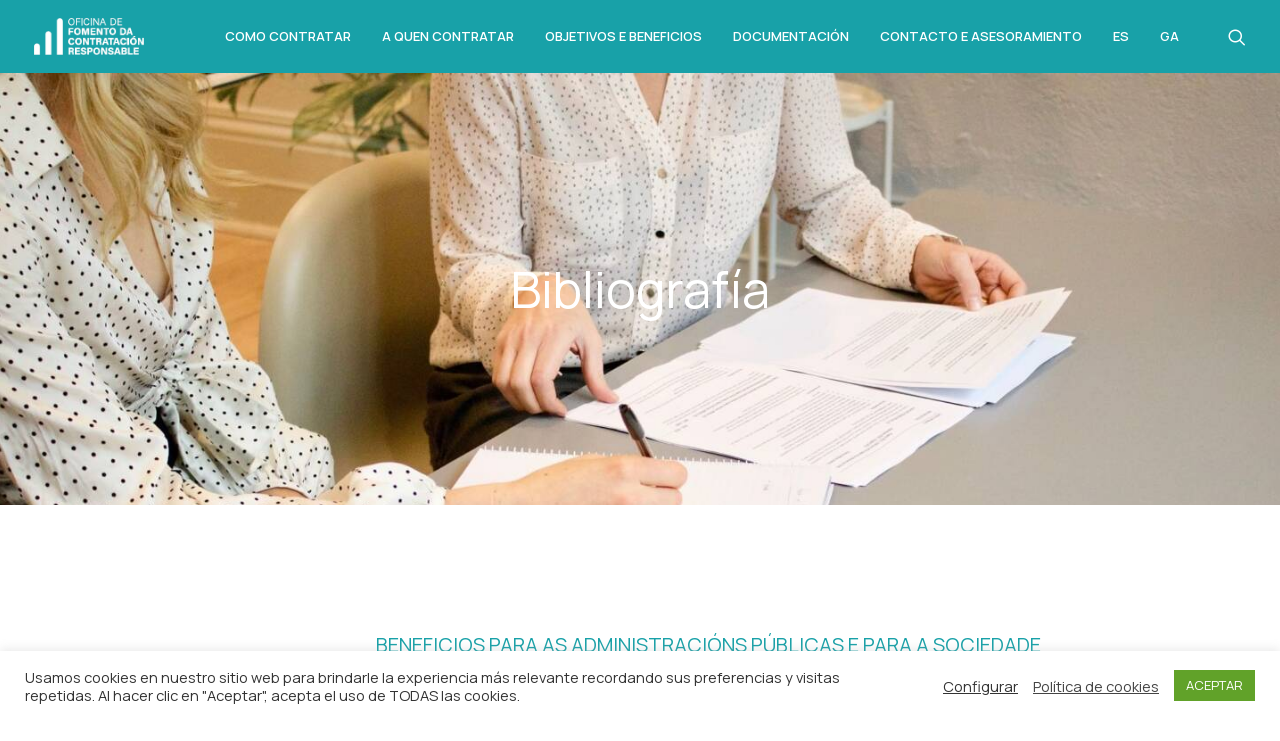

--- FILE ---
content_type: text/html; charset=UTF-8
request_url: https://oficinacontratacionresponsable.com/gl/bibliografia/
body_size: 40211
content:
<!DOCTYPE html>
<html class="no-touch" dir="ltr" lang="gl-ES"
	prefix="og: https://ogp.me/ns#"  xmlns="http://www.w3.org/1999/xhtml">
<head>
<meta http-equiv="Content-Type" content="text/html; charset=UTF-8">
<meta name="viewport" content="width=device-width, initial-scale=1">
<link rel="profile" href="http://gmpg.org/xfn/11">
<link rel="pingback" href="https://oficinacontratacionresponsable.com/xmlrpc.php">
<title>Bibliografía - Oficina de Contratación Responsable</title>

		<!-- All in One SEO 4.2.2 -->
		<meta name="description" content="[vc_column column_width_percent=&quot;100&quot; align_horizontal=&quot;align_center&quot; gutter_size=&quot;3&quot; overlay_alpha=&quot;50&quot; shift_x=&quot;0&quot; shift_y=&quot;0&quot; shift_y_down=&quot;0&quot; z_index=&quot;0&quot; medium_width=&quot;0&quot; mobile_width=&quot;0&quot;" />
		<meta name="robots" content="max-image-preview:large" />
		<link rel="canonical" href="https://oficinacontratacionresponsable.com/gl/bibliografia/" />
		<meta property="og:locale" content="gl_ES" />
		<meta property="og:site_name" content="Oficina de Contratación Responsable -" />
		<meta property="og:type" content="article" />
		<meta property="og:title" content="Bibliografía - Oficina de Contratación Responsable" />
		<meta property="og:description" content="[vc_column column_width_percent=&quot;100&quot; align_horizontal=&quot;align_center&quot; gutter_size=&quot;3&quot; overlay_alpha=&quot;50&quot; shift_x=&quot;0&quot; shift_y=&quot;0&quot; shift_y_down=&quot;0&quot; z_index=&quot;0&quot; medium_width=&quot;0&quot; mobile_width=&quot;0&quot;" />
		<meta property="og:url" content="https://oficinacontratacionresponsable.com/gl/bibliografia/" />
		<meta property="article:published_time" content="2022-08-16T02:39:42+00:00" />
		<meta property="article:modified_time" content="2022-09-26T13:03:40+00:00" />
		<meta name="twitter:card" content="summary" />
		<meta name="twitter:title" content="Bibliografía - Oficina de Contratación Responsable" />
		<meta name="twitter:description" content="[vc_column column_width_percent=&quot;100&quot; align_horizontal=&quot;align_center&quot; gutter_size=&quot;3&quot; overlay_alpha=&quot;50&quot; shift_x=&quot;0&quot; shift_y=&quot;0&quot; shift_y_down=&quot;0&quot; z_index=&quot;0&quot; medium_width=&quot;0&quot; mobile_width=&quot;0&quot;" />
		<script type="application/ld+json" class="aioseo-schema">
			{"@context":"https:\/\/schema.org","@graph":[{"@type":"WebSite","@id":"https:\/\/oficinacontratacionresponsable.com\/#website","url":"https:\/\/oficinacontratacionresponsable.com\/","name":"Oficina de Contrataci\u00f3n Responsable","inLanguage":"gl-ES","publisher":{"@id":"https:\/\/oficinacontratacionresponsable.com\/#organization"}},{"@type":"Organization","@id":"https:\/\/oficinacontratacionresponsable.com\/#organization","name":"Oficina Emprego","url":"https:\/\/oficinacontratacionresponsable.com\/"},{"@type":"BreadcrumbList","@id":"https:\/\/oficinacontratacionresponsable.com\/gl\/bibliografia\/#breadcrumblist","itemListElement":[{"@type":"ListItem","@id":"https:\/\/oficinacontratacionresponsable.com\/#listItem","position":1,"item":{"@type":"WebPage","@id":"https:\/\/oficinacontratacionresponsable.com\/","name":"Home","description":"[vc_column_inner column_width_percent=\"100\" position_vertical=\"bottom\" gutter_size=\"3\" override_padding=\"yes\" column_padding=\"0\" overlay_alpha=\"50\" shift_x=\"0\" shift_y=\"0\"","url":"https:\/\/oficinacontratacionresponsable.com\/"},"nextItem":"https:\/\/oficinacontratacionresponsable.com\/gl\/bibliografia\/#listItem"},{"@type":"ListItem","@id":"https:\/\/oficinacontratacionresponsable.com\/gl\/bibliografia\/#listItem","position":2,"item":{"@type":"WebPage","@id":"https:\/\/oficinacontratacionresponsable.com\/gl\/bibliografia\/","name":"Bibliograf\u00eda","description":"[vc_column column_width_percent=\"100\" align_horizontal=\"align_center\" gutter_size=\"3\" overlay_alpha=\"50\" shift_x=\"0\" shift_y=\"0\" shift_y_down=\"0\" z_index=\"0\" medium_width=\"0\" mobile_width=\"0\"","url":"https:\/\/oficinacontratacionresponsable.com\/gl\/bibliografia\/"},"previousItem":"https:\/\/oficinacontratacionresponsable.com\/#listItem"}]},{"@type":"WebPage","@id":"https:\/\/oficinacontratacionresponsable.com\/gl\/bibliografia\/#webpage","url":"https:\/\/oficinacontratacionresponsable.com\/gl\/bibliografia\/","name":"Bibliograf\u00eda - Oficina de Contrataci\u00f3n Responsable","description":"[vc_column column_width_percent=\"100\" align_horizontal=\"align_center\" gutter_size=\"3\" overlay_alpha=\"50\" shift_x=\"0\" shift_y=\"0\" shift_y_down=\"0\" z_index=\"0\" medium_width=\"0\" mobile_width=\"0\"","inLanguage":"gl-ES","isPartOf":{"@id":"https:\/\/oficinacontratacionresponsable.com\/#website"},"breadcrumb":{"@id":"https:\/\/oficinacontratacionresponsable.com\/gl\/bibliografia\/#breadcrumblist"},"datePublished":"2022-08-16T02:39:42+00:00","dateModified":"2022-09-26T13:03:40+00:00"}]}
		</script>
		<!-- All in One SEO -->

<link rel="alternate" href="https://oficinacontratacionresponsable.com/bibliografia-es-translation/" hreflang="es" />
<link rel="alternate" href="https://oficinacontratacionresponsable.com/gl/bibliografia/" hreflang="gl" />
<link rel='dns-prefetch' href='//fonts.googleapis.com' />
<link rel='dns-prefetch' href='//s.w.org' />
<link rel="alternate" type="application/rss+xml" title="Oficina de Contratación Responsable &raquo; Feed" href="https://oficinacontratacionresponsable.com/gl/feed/" />
<link rel="alternate" type="application/rss+xml" title="Oficina de Contratación Responsable &raquo; Feed de comentarios" href="https://oficinacontratacionresponsable.com/gl/comments/feed/" />
		<script type="text/javascript">
			window._wpemojiSettings = {"baseUrl":"https:\/\/s.w.org\/images\/core\/emoji\/13.0.1\/72x72\/","ext":".png","svgUrl":"https:\/\/s.w.org\/images\/core\/emoji\/13.0.1\/svg\/","svgExt":".svg","source":{"concatemoji":"https:\/\/oficinacontratacionresponsable.com\/wp-includes\/js\/wp-emoji-release.min.js?ver=5.6.9"}};
			!function(e,a,t){var n,r,o,i=a.createElement("canvas"),p=i.getContext&&i.getContext("2d");function s(e,t){var a=String.fromCharCode;p.clearRect(0,0,i.width,i.height),p.fillText(a.apply(this,e),0,0);e=i.toDataURL();return p.clearRect(0,0,i.width,i.height),p.fillText(a.apply(this,t),0,0),e===i.toDataURL()}function c(e){var t=a.createElement("script");t.src=e,t.defer=t.type="text/javascript",a.getElementsByTagName("head")[0].appendChild(t)}for(o=Array("flag","emoji"),t.supports={everything:!0,everythingExceptFlag:!0},r=0;r<o.length;r++)t.supports[o[r]]=function(e){if(!p||!p.fillText)return!1;switch(p.textBaseline="top",p.font="600 32px Arial",e){case"flag":return s([127987,65039,8205,9895,65039],[127987,65039,8203,9895,65039])?!1:!s([55356,56826,55356,56819],[55356,56826,8203,55356,56819])&&!s([55356,57332,56128,56423,56128,56418,56128,56421,56128,56430,56128,56423,56128,56447],[55356,57332,8203,56128,56423,8203,56128,56418,8203,56128,56421,8203,56128,56430,8203,56128,56423,8203,56128,56447]);case"emoji":return!s([55357,56424,8205,55356,57212],[55357,56424,8203,55356,57212])}return!1}(o[r]),t.supports.everything=t.supports.everything&&t.supports[o[r]],"flag"!==o[r]&&(t.supports.everythingExceptFlag=t.supports.everythingExceptFlag&&t.supports[o[r]]);t.supports.everythingExceptFlag=t.supports.everythingExceptFlag&&!t.supports.flag,t.DOMReady=!1,t.readyCallback=function(){t.DOMReady=!0},t.supports.everything||(n=function(){t.readyCallback()},a.addEventListener?(a.addEventListener("DOMContentLoaded",n,!1),e.addEventListener("load",n,!1)):(e.attachEvent("onload",n),a.attachEvent("onreadystatechange",function(){"complete"===a.readyState&&t.readyCallback()})),(n=t.source||{}).concatemoji?c(n.concatemoji):n.wpemoji&&n.twemoji&&(c(n.twemoji),c(n.wpemoji)))}(window,document,window._wpemojiSettings);
		</script>
		<style type="text/css">
img.wp-smiley,
img.emoji {
	display: inline !important;
	border: none !important;
	box-shadow: none !important;
	height: 1em !important;
	width: 1em !important;
	margin: 0 .07em !important;
	vertical-align: -0.1em !important;
	background: none !important;
	padding: 0 !important;
}
</style>
	<link rel='stylesheet' id='wp-block-library-css'  href='https://oficinacontratacionresponsable.com/wp-includes/css/dist/block-library/style.min.css?ver=5.6.9' type='text/css' media='all' />
<link rel='stylesheet' id='dnd-upload-cf7-css'  href='https://oficinacontratacionresponsable.com/wp-content/plugins/drag-and-drop-multiple-file-upload-contact-form-7/assets/css/dnd-upload-cf7.css?ver=1.3.6.4' type='text/css' media='all' />
<link rel='stylesheet' id='contact-form-7-css'  href='https://oficinacontratacionresponsable.com/wp-content/plugins/contact-form-7/includes/css/styles.css?ver=5.5.6' type='text/css' media='all' />
<link rel='stylesheet' id='cookie-law-info-css'  href='https://oficinacontratacionresponsable.com/wp-content/plugins/cookie-law-info/public/css/cookie-law-info-public.css?ver=2.0.1' type='text/css' media='all' />
<link rel='stylesheet' id='cookie-law-info-gdpr-css'  href='https://oficinacontratacionresponsable.com/wp-content/plugins/cookie-law-info/public/css/cookie-law-info-gdpr.css?ver=2.0.1' type='text/css' media='all' />
<link rel='stylesheet' id='dscf7-math-captcha-style-css'  href='https://oficinacontratacionresponsable.com/wp-content/plugins/ds-cf7-math-captcha/assets/css/style.css?ver=5.6.9' type='text/css' media='1' />
<link rel='stylesheet' id='image-map-pro-dist-css-css'  href='https://oficinacontratacionresponsable.com/wp-content/plugins/image-map-pro-wordpress/css/image-map-pro.min.css?ver=5.6.2' type='text/css' media='' />
<link rel='stylesheet' id='uncodefont-google-css'  href='//fonts.googleapis.com/css?family=Lora%3Aregular%2Citalic%2C700%2C700italic%7CRoboto+Condensed%3A300%2C300italic%2Cregular%2Citalic%2C700%2C700italic%7CCormorant%3A300%2C300italic%2Cregular%2Citalic%2C500%2C500italic%2C600%2C600italic%2C700%2C700italic%7CInter%3A100%2C200%2C300%2Cregular%2C500%2C600%2C700%2C800%2C900%7CManrope%3A200%2C300%2Cregular%2C500%2C600%2C700%2C800%7CDM+Sans%3Aregular%2Citalic%2C500%2C500italic%2C700%2C700italic%7CRoboto+Mono%3A100%2C200%2C300%2Cregular%2C500%2C600%2C700%2C100italic%2C200italic%2C300italic%2Citalic%2C500italic%2C600italic%2C700italic%7CJost%3A100%2C200%2C300%2Cregular%2C500%2C600%2C700%2C800%2C900%2C100italic%2C200italic%2C300italic%2Citalic%2C500italic%2C600italic%2C700italic%2C800italic%2C900italic&#038;subset=vietnamese%2Ccyrillic%2Clatin%2Ccyrillic-ext%2Clatin-ext%2Cgreek%2Cgreek-ext&#038;ver=2.5.0.5' type='text/css' media='all' />
<link rel='stylesheet' id='uncode-privacy-css'  href='https://oficinacontratacionresponsable.com/wp-content/plugins/uncode-privacy/assets/css/uncode-privacy-public.css?ver=2.2.0' type='text/css' media='all' />
<link rel='stylesheet' id='mi-font-propios-css'  href='https://oficinacontratacionresponsable.com/wp-content/themes/uncode/fonts/brianjames/nuevosfonts.css?ver=5.6.9' type='text/css' media='all' />
<link rel='stylesheet' id='uncode-style-css'  href='https://oficinacontratacionresponsable.com/wp-content/themes/uncode/library/css/style.css?ver=1711078935' type='text/css' media='all' />
<style id='uncode-style-inline-css' type='text/css'>

@media (min-width: 960px) { .limit-width { max-width: 1200px; margin: auto;}}
.menu-primary ul.menu-smart > li > a, .menu-primary ul.menu-smart li.dropdown > a, .menu-primary ul.menu-smart li.mega-menu > a, .vmenu-container ul.menu-smart > li > a, .vmenu-container ul.menu-smart li.dropdown > a { text-transform: uppercase; }
body.menu-custom-padding .col-lg-0.logo-container, body.menu-custom-padding .col-lg-2.logo-container, body.menu-custom-padding .col-lg-12 .logo-container, body.menu-custom-padding .col-lg-4.logo-container { padding-top: 18px; padding-bottom: 18px; }
body.menu-custom-padding .col-lg-0.logo-container.shrinked, body.menu-custom-padding .col-lg-2.logo-container.shrinked, body.menu-custom-padding .col-lg-12 .logo-container.shrinked, body.menu-custom-padding .col-lg-4.logo-container.shrinked { padding-top: 9px; padding-bottom: 9px; }
@media (max-width: 959px) { body.menu-custom-padding .menu-container .logo-container { padding-top: 27px !important; padding-bottom: 27px !important; } }
#changer-back-color { transition: background-color 1000ms cubic-bezier(0.25, 1, 0.5, 1) !important; } #changer-back-color > div { transition: opacity 1000ms cubic-bezier(0.25, 1, 0.5, 1) !important; } body.bg-changer-init.disable-hover .main-wrapper .style-light,  body.bg-changer-init.disable-hover .main-wrapper .style-light h1,  body.bg-changer-init.disable-hover .main-wrapper .style-light h2, body.bg-changer-init.disable-hover .main-wrapper .style-light h3, body.bg-changer-init.disable-hover .main-wrapper .style-light h4, body.bg-changer-init.disable-hover .main-wrapper .style-light h5, body.bg-changer-init.disable-hover .main-wrapper .style-light h6, body.bg-changer-init.disable-hover .main-wrapper .style-light a, body.bg-changer-init.disable-hover .main-wrapper .style-dark, body.bg-changer-init.disable-hover .main-wrapper .style-dark h1, body.bg-changer-init.disable-hover .main-wrapper .style-dark h2, body.bg-changer-init.disable-hover .main-wrapper .style-dark h3, body.bg-changer-init.disable-hover .main-wrapper .style-dark h4, body.bg-changer-init.disable-hover .main-wrapper .style-dark h5, body.bg-changer-init.disable-hover .main-wrapper .style-dark h6, body.bg-changer-init.disable-hover .main-wrapper .style-dark a { transition: color 1000ms cubic-bezier(0.25, 1, 0.5, 1) !important; } body.bg-changer-init.disable-hover .main-wrapper .heading-text-highlight-inner { transition-property: right, background; transition-duration: 1000ms }
</style>
<link rel='stylesheet' id='uncode-icons-css'  href='https://oficinacontratacionresponsable.com/wp-content/themes/uncode/library/css/uncode-icons.css?ver=1711078935' type='text/css' media='all' />
<link rel='stylesheet' id='uncode-custom-style-css'  href='https://oficinacontratacionresponsable.com/wp-content/themes/uncode/library/css/style-custom.css?ver=1711078935' type='text/css' media='all' />
<link rel='stylesheet' id='popup-maker-site-css'  href='//oficinacontratacionresponsable.com/wp-content/uploads/pum/pum-site-styles.css?generated=1668834892&#038;ver=1.16.8' type='text/css' media='all' />
<script type='text/javascript' src='https://oficinacontratacionresponsable.com/wp-includes/js/jquery/jquery.min.js?ver=3.5.1' id='jquery-core-js'></script>
<script type='text/javascript' src='https://oficinacontratacionresponsable.com/wp-includes/js/jquery/jquery-migrate.min.js?ver=3.3.2' id='jquery-migrate-js'></script>
<script type='text/javascript' id='cookie-law-info-js-extra'>
/* <![CDATA[ */
var Cli_Data = {"nn_cookie_ids":[],"cookielist":[],"non_necessary_cookies":[],"ccpaEnabled":"","ccpaRegionBased":"","ccpaBarEnabled":"","ccpaType":"gdpr","js_blocking":"1","custom_integration":"","triggerDomRefresh":"","secure_cookies":""};
var cli_cookiebar_settings = {"animate_speed_hide":"500","animate_speed_show":"500","background":"#FFF","border":"#b1a6a6c2","border_on":"","button_1_button_colour":"#61a229","button_1_button_hover":"#4e8221","button_1_link_colour":"#fff","button_1_as_button":"1","button_1_new_win":"","button_2_button_colour":"#333","button_2_button_hover":"#292929","button_2_link_colour":"#444","button_2_as_button":"","button_2_hidebar":"","button_3_button_colour":"#3566bb","button_3_button_hover":"#2a5296","button_3_link_colour":"#fff","button_3_as_button":"1","button_3_new_win":"","button_4_button_colour":"#000","button_4_button_hover":"#000000","button_4_link_colour":"#333333","button_4_as_button":"","button_7_button_colour":"#61a229","button_7_button_hover":"#4e8221","button_7_link_colour":"#fff","button_7_as_button":"1","button_7_new_win":"","font_family":"inherit","header_fix":"","notify_animate_hide":"1","notify_animate_show":"","notify_div_id":"#cookie-law-info-bar","notify_position_horizontal":"right","notify_position_vertical":"bottom","scroll_close":"","scroll_close_reload":"","accept_close_reload":"","reject_close_reload":"","showagain_tab":"","showagain_background":"#fff","showagain_border":"#000","showagain_div_id":"#cookie-law-info-again","showagain_x_position":"100px","text":"#333333","show_once_yn":"","show_once":"10000","logging_on":"","as_popup":"","popup_overlay":"1","bar_heading_text":"","cookie_bar_as":"banner","popup_showagain_position":"bottom-right","widget_position":"left"};
var log_object = {"ajax_url":"https:\/\/oficinacontratacionresponsable.com\/wp-admin\/admin-ajax.php"};
/* ]]> */
</script>
<script type='text/javascript' src='https://oficinacontratacionresponsable.com/wp-content/plugins/cookie-law-info/public/js/cookie-law-info-public.js?ver=2.0.1' id='cookie-law-info-js'></script>
<script type='text/javascript' src='/wp-content/themes/uncode/library/js/ai-uncode.js' id='uncodeAI' data-home='/gl/inicio-gl/' data-path='/' data-breakpoints-images='258,516,720,1032,1440,2064,2880' id='ai-uncode-js'></script>
<script type='text/javascript' id='uncode-init-js-extra'>
/* <![CDATA[ */
var SiteParameters = {"days":"days","hours":"hours","minutes":"minutes","seconds":"seconds","constant_scroll":"on","scroll_speed":"12.25","parallax_factor":"0.1","loading":"Loading\u2026","slide_name":"slide","slide_footer":"footer","ajax_url":"https:\/\/oficinacontratacionresponsable.com\/wp-admin\/admin-ajax.php","nonce_adaptive_images":"e7ecd5555c","nonce_srcset_async":"3dbafad89e","enable_debug":"","block_mobile_videos":"","is_frontend_editor":"","mobile_parallax_allowed":"","wireframes_plugin_active":"1","sticky_elements":"on","lazyload_type":"","resize_quality":"70","register_metadata":"","bg_changer_time":"1000","update_wc_fragments":"1","optimize_shortpixel_image":"","custom_cursor_selector":"[href], .trigger-overlay, .owl-next, .owl-prev, .owl-dot, input[type=\"submit\"], button[type=\"submit\"], a[class^=\"ilightbox\"], .ilightbox-thumbnail, .ilightbox-prev, .ilightbox-next, .overlay-close, .unmodal-close, .qty-inset > span, .share-button li, .uncode-post-titles .tmb.tmb-click-area, .btn-link, .tmb-click-row .t-inside","mobile_parallax_animation":"","uncode_adaptive":"1","ai_breakpoints":"258,516,720,1032,1440,2064,2880"};
/* ]]> */
</script>
<script type='text/javascript' src='https://oficinacontratacionresponsable.com/wp-content/themes/uncode/library/js/init.js?ver=1711078935' id='uncode-init-js'></script>
<link rel="https://api.w.org/" href="https://oficinacontratacionresponsable.com/wp-json/" /><link rel="alternate" type="application/json" href="https://oficinacontratacionresponsable.com/wp-json/wp/v2/pages/104872" /><link rel="EditURI" type="application/rsd+xml" title="RSD" href="https://oficinacontratacionresponsable.com/xmlrpc.php?rsd" />
<link rel="wlwmanifest" type="application/wlwmanifest+xml" href="https://oficinacontratacionresponsable.com/wp-includes/wlwmanifest.xml" /> 
<meta name="generator" content="WordPress 5.6.9" />
<link rel='shortlink' href='https://oficinacontratacionresponsable.com/?p=104872' />
<link rel="alternate" type="application/json+oembed" href="https://oficinacontratacionresponsable.com/wp-json/oembed/1.0/embed?url=https%3A%2F%2Foficinacontratacionresponsable.com%2Fgl%2Fbibliografia%2F" />
<link rel="alternate" type="text/xml+oembed" href="https://oficinacontratacionresponsable.com/wp-json/oembed/1.0/embed?url=https%3A%2F%2Foficinacontratacionresponsable.com%2Fgl%2Fbibliografia%2F&#038;format=xml" />
<link rel="icon" href="https://oficinacontratacionresponsable.com/wp-content/uploads/2022/07/favico_emprego.png" sizes="32x32" />
<link rel="icon" href="https://oficinacontratacionresponsable.com/wp-content/uploads/2022/07/favico_emprego.png" sizes="192x192" />
<link rel="apple-touch-icon" href="https://oficinacontratacionresponsable.com/wp-content/uploads/2022/07/favico_emprego.png" />
<meta name="msapplication-TileImage" content="https://oficinacontratacionresponsable.com/wp-content/uploads/2022/07/favico_emprego.png" />
		<style type="text/css" id="wp-custom-css">
			#col-footer-contacto div.uncode_text_column
{
	margin-top: 23px;
}

@media (min-width: 960px) {
  .submenu-light .menu-horizontal.menu-sub-enhanced .menu-smart ul li > a, .submenu-light .menu-horizontal.menu-sub-enhanced .menu-smart ul li.active > a {
    color: #000 !important;
  }
}

.ocultar
{
    display:none;
}

.margin-top-0px
{
	margin-top:0px !important;
}

#poblacion.wpcf7-form-control.wpcf7-text.wpcf7-validates-as-required
{
	width:100%;
}

span.wpcf7-form-control-wrap.eazycfc_captcha.eazycfc_captcha-exercise label
{
	display: block !important;
}

div.menu-container.style-color-wayh-bg.menu-no-borders.needs-after 
{
	    background-color: #18a1a8 !important;
}

@media (min-width:960px)
{
.text_align_center
{
	text-align:center;
}	
}

#menu-menuprincipal >li> ul.drop-menu >li > a
{
	text-transform: inherit !important;
}


.ocultar
{
	display:none;
}

#menu-menu-legal-footer a:hover
{
	color: rgba(255,255,255,.5) !important;
}

div.tam-img-logo-footer img
{
	max-height:40px;
	width:auto;
}

div.estilo-css-tabla table
{
    border: 0px solid !important;
    margin: inherit !important;
}

div.estilo-css-tabla table td
{
    border-left: 0px solid !important;
    border-bottom: 0px solid !important;
    padding: 5px 5px 5px 5px !important;
}

div.estilo-css-tabla table th
{
    border-left: 0px solid !important;
    border-bottom: 0px solid !important;
	font-size: 11pt !important;
}

div.estilo-css-tabla table td a
{
    color: #18a1a8 !important;
}

div.tam-letra-table td
{
    font-size: 8pt !important;
    font-weight: 500 !important;
}

div.tam-letra-table-1 td
{
    font-size: 9pt !important;
    font-weight: 700 !important;
}

div.estilo-fila-popup-css div.wpb_column.column_parent
{
	padding: 15px 15px 15px 15px !important;
}		</style>
		<style type="text/css" data-type="vc_custom-css">.active-bold
{
    font-weight:bold;
}

div.fontsize-138993 ul li
{
    font-size: 10px !important;
        line-height: 13.66px !important;
}

.margin-top-10px
{
    margin-top:10px !important;
}

.ocultar
{
    display:none !important;
}

.ocultar-fila
{
    display: none;
}

.fila-contenido-2-row
{
    display:none;
}

#id-fila-contenido-1, #id-fila-contenido-2
{
    cursor:pointer;
}

#id-fila-contenido-2 span
{
    color: #374B4D;
}

#id-fila-contenido-1 span
{
    color: #18A1A8;
}

.div-hr-1 hr.separator-break
{
    border: 1px solid #000;
    width: 100%;
    margin-top: 10px;
}

.div-hr-2 hr.separator-break
{
    border: 1px solid #000;
    width: 100%;
    margin-top: 10px;
}

.ocultar-icono div.icon-box-icon.fa-container
{
    display:none !important;
}

.margin_top
{
    margin-top: 0px !important;
}

.tam-img img
{
    max-height: 170px !important;
}

div.uncode_text_column p
{
    text-align: justify;
}

.invisible
{
    visibility:hidden;
}

.margin_top_neg_26px
{
    margin-top: -26px;
}

.fila-contenido-2-row
{
    display:none;
}

.fila-contenido-3-row
{
    display:none;
}

#id-fila-contenido-1-row
{
    margin-top:36px !important;
}</style><noscript><style> .wpb_animate_when_almost_visible { opacity: 1; }</style></noscript></head>
<body class="page-template-default page page-id-104872 hormenu-position-left megamenu-full-submenu hmenu hmenu-position-right header-full-width main-center-align menu-mobile-animated menu-mobile-transparent menu-custom-padding textual-accent-color menu-mobile-centered mobile-parallax-not-allowed ilb-no-bounce unreg qw-body-scroll-disabled megamenu-side-to-side wpb-js-composer js-comp-ver-6.7.0 vc_responsive" data-border="0">
		<div class="body-borders" data-border="0"><div class="top-border body-border-shadow"></div><div class="right-border body-border-shadow"></div><div class="bottom-border body-border-shadow"></div><div class="left-border body-border-shadow"></div><div class="top-border style-color-xsdn-bg"></div><div class="right-border style-color-xsdn-bg"></div><div class="bottom-border style-color-xsdn-bg"></div><div class="left-border style-color-xsdn-bg"></div></div>	<div class="box-wrapper">
		<div class="box-container">
		<script type="text/javascript" id="initBox">UNCODE.initBox();</script>
		<div class="menu-wrapper menu-sticky menu-no-arrows">
													
													<header id="masthead" class="navbar menu-primary menu-dark submenu-light menu-transparent menu-add-padding style-dark-original menu-absolute menu-animated menu-with-logo">
														<div class="menu-container style-color-wayh-bg menu-no-borders needs-after">
															<div class="row-menu">
																<div class="row-menu-inner">
																	<div id="logo-container-mobile" class="col-lg-0 logo-container middle">
																		<div id="main-logo" class="navbar-header style-dark">
																			<a href="https://oficinacontratacionresponsable.com/gl/inicio-gl/" class="navbar-brand" data-padding-shrink ="9" data-minheight="14"><div class="logo-image main-logo  logo-light" data-maxheight="37" style="height: 37px;display:none;"><img src="https://oficinacontratacionresponsable.com/wp-content/uploads/2022/04/FCR-Logo.png" alt="logo" width="111" height="37" class="img-responsive" /></div><div class="logo-image main-logo  logo-dark" data-maxheight="37" style="height: 37px;"><img src="https://oficinacontratacionresponsable.com/wp-content/uploads/2022/07/FCR-Logo-White.fw_.png" alt="logo" width="252" height="85" class="img-responsive" /></div></a>
																		</div>
																		<div class="mmb-container"><div class="mobile-additional-icons"><a class="desktop-hidden  mobile-search-icon trigger-overlay mobile-additional-icon" data-area="search" data-container="box-container" href="#"><span class="search-icon-container additional-icon-container"><i class="fa fa-search3"></i></span></a></div><div class="mobile-menu-button mobile-menu-button-dark lines-button"><span class="lines"><span></span></span></div></div>
																	</div>
																	<div class="col-lg-12 main-menu-container middle">
																		<div class="menu-horizontal menu-dd-shadow-darker-lg menu-sub-enhanced">
																			<div class="menu-horizontal-inner">
																				<div class="nav navbar-nav navbar-main navbar-nav-first"><ul id="menu-menuprincipal-gl" class="menu-primary-inner menu-smart sm"><li id="menu-item-106509" class="menu-item menu-item-type-post_type menu-item-object-page menu-item-has-children menu-item-106509 dropdown menu-item-link"><a title="Como Contratar" href="https://oficinacontratacionresponsable.com/gl/como-contratar/" data-toggle="dropdown" class="dropdown-toggle" data-type="title">Como Contratar<i class="fa fa-angle-down fa-dropdown"></i></a>
<ul role="menu" class="drop-menu">
	<li id="menu-item-106510" class="menu-item menu-item-type-custom menu-item-object-custom menu-item-has-children menu-item-106510 dropdown"><a title="Contratos públicos reservados" href="#" data-type="title">Contratos públicos reservados<i class="fa fa-angle-down fa-dropdown"></i></a>
	<ul role="menu" class="drop-menu">
		<li id="menu-item-106511" class="menu-item menu-item-type-post_type menu-item-object-page menu-item-106511"><a title="Concepto e modalidades" href="https://oficinacontratacionresponsable.com/gl/conceptos-y-modalidades/">Concepto e modalidades<i class="fa fa-angle-right fa-dropdown"></i></a></li>
		<li id="menu-item-106512" class="menu-item menu-item-type-post_type menu-item-object-page menu-item-106512"><a title="Análise práctica e preguntas frecuentes" href="https://oficinacontratacionresponsable.com/gl/analise-practica-e-preguntas-frecuentes/">Análise práctica e preguntas frecuentes<i class="fa fa-angle-right fa-dropdown"></i></a></li>
		<li id="menu-item-106513" class="menu-item menu-item-type-post_type menu-item-object-page menu-item-106513"><a title="Guías sobre Contratos Reservados" href="https://oficinacontratacionresponsable.com/gl/manual-practico-sobre-contratos-reservados-a-ceeis-y-eis/">Guías sobre Contratos Reservados<i class="fa fa-angle-right fa-dropdown"></i></a></li>
		<li id="menu-item-106514" class="menu-item menu-item-type-post_type menu-item-object-page menu-item-106514"><a title="Mapa e descarga de contratos reservados" href="https://oficinacontratacionresponsable.com/gl/mapa-y-descarga-de-contratos-reservados/">Mapa e descarga de contratos reservados<i class="fa fa-angle-right fa-dropdown"></i></a></li>
	</ul>
</li>
	<li id="menu-item-106515" class="menu-item menu-item-type-custom menu-item-object-custom menu-item-has-children menu-item-106515 dropdown"><a title="Contratos públicos no reservados" href="#" data-type="title">Contratos públicos no reservados<i class="fa fa-angle-down fa-dropdown"></i></a>
	<ul role="menu" class="drop-menu">
		<li id="menu-item-106516" class="menu-item menu-item-type-post_type menu-item-object-page menu-item-106516"><a title="Concepto e regulación" href="https://oficinacontratacionresponsable.com/gl/concepto-y-regulacion-2/">Concepto e regulación<i class="fa fa-angle-right fa-dropdown"></i></a></li>
		<li id="menu-item-106517" class="menu-item menu-item-type-post_type menu-item-object-page menu-item-106517"><a title="Modelos de cláusulas sociais" href="https://oficinacontratacionresponsable.com/gl/modelos-de-clausulas-sociales/">Modelos de cláusulas sociais<i class="fa fa-angle-right fa-dropdown"></i></a></li>
	</ul>
</li>
	<li id="menu-item-106518" class="menu-item menu-item-type-post_type menu-item-object-page menu-item-106518"><a title="Contratación privada responsable" href="https://oficinacontratacionresponsable.com/gl/contratacion-privada-responsable/">Contratación privada responsable<i class="fa fa-angle-right fa-dropdown"></i></a></li>
</ul>
</li>
<li id="menu-item-106519" class="menu-item menu-item-type-post_type menu-item-object-page menu-item-has-children menu-item-106519 dropdown menu-item-link"><a title="A quen contratar" href="https://oficinacontratacionresponsable.com/gl/a-quen-contratar/" data-toggle="dropdown" class="dropdown-toggle" data-type="title">A quen contratar<i class="fa fa-angle-down fa-dropdown"></i></a>
<ul role="menu" class="drop-menu">
	<li id="menu-item-106520" class="menu-item menu-item-type-post_type menu-item-object-page menu-item-106520"><a title="Empresas de inserción" href="https://oficinacontratacionresponsable.com/gl/empresas-de-insercion/">Empresas de inserción<i class="fa fa-angle-right fa-dropdown"></i></a></li>
	<li id="menu-item-106521" class="menu-item menu-item-type-post_type menu-item-object-page menu-item-106521"><a title="Centros Especiais de Emprego de Iniciativa Social" href="https://oficinacontratacionresponsable.com/gl/centros-especiais-de-emprego-de-iniciativa-social/">Centros Especiais de Emprego de Iniciativa Social<i class="fa fa-angle-right fa-dropdown"></i></a></li>
	<li id="menu-item-106522" class="menu-item menu-item-type-post_type menu-item-object-page menu-item-106522"><a title="Centros Ocupacionais" href="https://oficinacontratacionresponsable.com/gl/centros-ocupacionais-gl/">Centros Ocupacionais<i class="fa fa-angle-right fa-dropdown"></i></a></li>
	<li id="menu-item-106523" class="menu-item menu-item-type-post_type menu-item-object-page menu-item-106523"><a title="Empresas e Entidades de Economía Social" href="https://oficinacontratacionresponsable.com/gl/empresas-y-entidades-de-economia-social/">Empresas e Entidades de Economía Social<i class="fa fa-angle-right fa-dropdown"></i></a></li>
</ul>
</li>
<li id="menu-item-106524" class="menu-item menu-item-type-custom menu-item-object-custom menu-item-has-children menu-item-106524 dropdown menu-item-link"><a title="Objetivos e beneficios" href="#" data-toggle="dropdown" class="dropdown-toggle" data-type="title">Objetivos e beneficios<i class="fa fa-angle-down fa-dropdown"></i></a>
<ul role="menu" class="drop-menu">
	<li id="menu-item-106525" class="menu-item menu-item-type-post_type menu-item-object-page menu-item-106525"><a title="Obxectivos" href="https://oficinacontratacionresponsable.com/gl/obxectivos/">Obxectivos<i class="fa fa-angle-right fa-dropdown"></i></a></li>
	<li id="menu-item-106526" class="menu-item menu-item-type-post_type menu-item-object-page menu-item-106526"><a title="Beneficios para as Administracións públicas e para a sociedade" href="https://oficinacontratacionresponsable.com/gl/beneficios-para-las-administraciones-publicas-y-para-la-sociedad-gl-translation/">Beneficios para as Administracións públicas e para a sociedade<i class="fa fa-angle-right fa-dropdown"></i></a></li>
	<li id="menu-item-106527" class="menu-item menu-item-type-post_type menu-item-object-page menu-item-106527"><a title="Beneficios para as empresas privadas" href="https://oficinacontratacionresponsable.com/gl/beneficios-para-las-empresas-privadas/">Beneficios para as empresas privadas<i class="fa fa-angle-right fa-dropdown"></i></a></li>
</ul>
</li>
<li id="menu-item-106528" class="menu-item menu-item-type-custom menu-item-object-custom menu-item-has-children menu-item-106528 dropdown menu-item-link"><a title="Documentación" href="#" data-toggle="dropdown" class="dropdown-toggle" data-type="title">Documentación<i class="fa fa-angle-down fa-dropdown"></i></a>
<ul role="menu" class="drop-menu">
	<li id="menu-item-106529" class="menu-item menu-item-type-post_type menu-item-object-page menu-item-106529"><a title="Lexislación" href="https://oficinacontratacionresponsable.com/gl/lexislacion/">Lexislación<i class="fa fa-angle-right fa-dropdown"></i></a></li>
	<li id="menu-item-106530" class="menu-item menu-item-type-post_type menu-item-object-page menu-item-106530"><a title="Recursos e guías" href="https://oficinacontratacionresponsable.com/gl/recursos-e-guias/">Recursos e guías<i class="fa fa-angle-right fa-dropdown"></i></a></li>
	<li id="menu-item-106531" class="menu-item menu-item-type-post_type menu-item-object-page menu-item-106531"><a title="Boas prácticas" href="https://oficinacontratacionresponsable.com/gl/buenas-practicas/">Boas prácticas<i class="fa fa-angle-right fa-dropdown"></i></a></li>
</ul>
</li>
<li id="menu-item-106532" class="menu-item menu-item-type-custom menu-item-object-custom menu-item-has-children menu-item-106532 dropdown menu-item-link"><a title="Contacto e asesoramiento" href="#" data-toggle="dropdown" class="dropdown-toggle" data-type="title">Contacto e asesoramiento<i class="fa fa-angle-down fa-dropdown"></i></a>
<ul role="menu" class="drop-menu">
	<li id="menu-item-106533" class="menu-item menu-item-type-post_type menu-item-object-page menu-item-106533"><a title="Contacto" href="https://oficinacontratacionresponsable.com/gl/contacto-2/">Contacto<i class="fa fa-angle-right fa-dropdown"></i></a></li>
	<li id="menu-item-106534" class="menu-item menu-item-type-post_type menu-item-object-page menu-item-106534"><a title="Que é AMICOS" href="https://oficinacontratacionresponsable.com/gl/queesamicos/">Que é AMICOS<i class="fa fa-angle-right fa-dropdown"></i></a></li>
	<li id="menu-item-106535" class="menu-item menu-item-type-post_type menu-item-object-page menu-item-106535"><a title="Que facemos" href="https://oficinacontratacionresponsable.com/gl/que-hacemos/">Que facemos<i class="fa fa-angle-right fa-dropdown"></i></a></li>
</ul>
</li>
<li id="menu-item-106536-es" class="lang-item lang-item-165 lang-item-es lang-item-first menu-item menu-item-type-custom menu-item-object-custom menu-item-106536-es menu-item-link"><a title="Es" href="https://oficinacontratacionresponsable.com/bibliografia-es-translation/" hreflang="es-ES" lang="es-ES">Es<i class="fa fa-angle-right fa-dropdown"></i></a></li>
<li id="menu-item-106536-gl" class="lang-item lang-item-168 lang-item-gl current-lang menu-item menu-item-type-custom menu-item-object-custom menu-item-106536-gl menu-item-link"><a title="Ga" href="https://oficinacontratacionresponsable.com/gl/bibliografia/" hreflang="gl-ES" lang="gl-ES">Ga<i class="fa fa-angle-right fa-dropdown"></i></a></li>
</ul></div><div class="nav navbar-nav navbar-nav-last"><ul class="menu-smart sm menu-icons"><li class="menu-item-link search-icon style-dark dropdown mobile-hidden tablet-hidden"><a href="#" class="trigger-overlay search-icon" data-area="search" data-container="box-container">
													<i class="fa fa-search3"></i><span class="desktop-hidden"><span>Search</span></span><i class="fa fa-angle-down fa-dropdown desktop-hidden"></i>
													</a></li></ul></div></div>
																		</div>
																	</div>
																</div>
															</div>
														</div>
													</header>
												</div>			<script type="text/javascript" id="fixMenuHeight">UNCODE.fixMenuHeight();</script>
			<div class="main-wrapper">
				<div class="main-container">
					<div class="page-wrapper">
						<div class="sections-container">
<script type="text/javascript">UNCODE.initHeader();</script><article id="post-104872" class="page-body style-color-xsdn-bg post-104872 page type-page status-publish hentry">
						<div class="post-wrapper">
							<div class="post-body"><div class="post-content un-no-sidebar-layout"><div data-parent="true" class="vc_row row-container boomapps_vcrow" id="row-unique-46"><div class="row-background background-element">
											<div class="background-wrapper">
												<div class="background-inner adaptive-async" style="background-image: url(https://oficinacontratacionresponsable.com/wp-content/uploads/2022/05/cabecera-DOCUMENTACION-uai-258x172.jpg);background-repeat: no-repeat;background-position: center top;background-attachment: scroll;background-size: cover;" data-uniqueid="103993-553025" data-guid="https://oficinacontratacionresponsable.com/wp-content/uploads/2022/05/cabecera-DOCUMENTACION.jpg" data-path="2022/05/cabecera-DOCUMENTACION.jpg" data-width="2000" data-height="1333" data-singlew="12" data-singleh="null" data-crop=""></div>
												
											</div>
										</div><div class="row full-width row-parent" data-height-ratio="60"><div class="wpb_row row-inner"><div class="wpb_column pos-middle pos-center align_center column_parent col-lg-12 boomapps_vccolumn single-internal-gutter"><div class="uncol style-dark"  ><div class="uncoltable"><div class="uncell  boomapps_vccolumn no-block-padding" ><div class="uncont"><div class="vc_custom_heading_wrap "><div class="heading-text el-text" ><div class="fontsize-155944" ><span>Bibliografía</span></div></div><div class="clear"></div></div></div></div></div></div></div><script id="script-row-unique-46" data-row="script-row-unique-46" type="text/javascript" class="vc_controls">UNCODE.initRow(document.getElementById("row-unique-46"));</script></div></div></div><div data-parent="true" class="vc_row row-container boomapps_vcrow" id="row-unique-47"><div class="row limit-width row-parent"><div class="wpb_row row-inner"><div class="wpb_column pos-top pos-center align_left column_parent col-lg-12 boomapps_vccolumn single-internal-gutter"><div class="uncol style-light"  ><div class="uncoltable"><div class="uncell  boomapps_vccolumn no-block-padding" ><div class="uncont"><div class="empty-space empty-half" ><span class="empty-space-inner"></span></div>
</div></div></div></div></div><script id="script-row-unique-47" data-row="script-row-unique-47" type="text/javascript" class="vc_controls">UNCODE.initRow(document.getElementById("row-unique-47"));</script></div></div></div><div data-parent="true" class="vc_row row-container boomapps_vcrow" id="row-unique-48"><div class="row no-top-padding no-bottom-padding no-h-padding full-width row-parent"><div class="wpb_row row-inner"><div class="wpb_column pos-top pos-center align_center column_parent col-lg-3 boomapps_vccolumn single-internal-gutter"><div class="uncol style-light sticky-element sticky-sidebar"  ><div class="uncoltable"><div class="uncell  boomapps_vccolumn no-block-padding" ><div class="uncont"><div class="vc_custom_heading_wrap invisible"><div class="heading-text el-text" ><div class="fontsize-637401 fontheight-188267 font-weight-400 text-color-105892-color" ><span>RECURSOS SOBRE</span></div></div><div class="clear"></div></div><span class="btn-container" ><a href="#" class="custom-link btn border-width-0 btn-color-105892 btn-icon-left" id="id-fila-contenido-1">Beneficios para as Administracións públicas e para a sociedade</a></span><span class="btn-container" ><a href="#" class="custom-link btn border-width-0 margin_top_neg_26px ocultar btn-color-105892 btn-icon-left" id="id-fila-contenido-2">Recursos Entidades Sociales</a></span><span class="btn-container" ><a href="#" class="custom-link btn border-width-0 margin_top_neg_26px ocultar btn-color-105892 btn-icon-left" id="id-fila-contenido-3">Guías</a></span></div></div></div></div></div><div class="wpb_column pos-top pos-center align_left column_parent col-lg-9 boomapps_vccolumn single-internal-gutter"><div class="uncol style-light"  ><div class="uncoltable"><div class="uncell  boomapps_vccolumn no-block-padding" ><div class="uncont" style="max-width:90%;"><div class="vc_row fila-contenido-1-row row-internal row-container boomapps_vcrow" id="id-fila-contenido-1-row"><div class="row row-child"><div class="wpb_row row-inner"><div class="wpb_column pos-top pos-center align_left column_child col-lg-12 boomapps_vccolumn single-internal-gutter"><div class="uncol style-light" ><div class="uncoltable"><div class="uncell  boomapps_vccolumn no-block-padding" ><div class="uncont"><div class="vc_custom_heading_wrap "><div class="heading-text el-text" ><div class="fontsize-637401 fontheight-188267 font-weight-400 text-color-105892-color" ><span>BENEFICIOS PARA AS ADMINISTRACIÓNS PÚBLICAS E PARA A SOCIEDADE</span></div></div><div class="clear"></div></div></div></div></div></div></div></div></div></div><div class="vc_row fila-contenido-1-row row-internal row-container boomapps_vcrow"><div class="row row-child"><div class="wpb_row row-inner"><div class="wpb_column pos-top pos-center align_left column_child col-lg-4 boomapps_vccolumn single-internal-gutter"><div class="uncol style-light" ><div class="uncoltable"><div class="uncell  boomapps_vccolumn no-block-padding" ><div class="uncont"><div class="uncode_text_column" ><p><img class="aligncenter wp-image-104875 size-full" src="https://oficinacontratacionresponsable.com/wp-content/uploads/2022/08/arei.png" alt="" width="597" height="529" /></p>
</div></div></div></div></div></div><div class="wpb_column pos-top pos-center align_left column_child col-lg-4 boomapps_vccolumn single-internal-gutter"><div class="uncol style-light" ><div class="uncoltable"><div class="uncell  boomapps_vccolumn no-block-padding" ><div class="uncont"><div class="uncode_text_column" ><p><img class="aligncenter wp-image-104877 size-full" src="https://oficinacontratacionresponsable.com/wp-content/uploads/2022/08/Balancesocial.png" alt="" width="433" height="519" /></p>
</div></div></div></div></div></div><div class="wpb_column pos-top pos-center align_left column_child col-lg-4 boomapps_vccolumn single-internal-gutter"><div class="uncol style-light" ><div class="uncoltable"><div class="uncell  boomapps_vccolumn no-block-padding" ><div class="uncont"><div class="uncode_text_column" ><p><img class="aligncenter wp-image-104878 size-full" src="https://oficinacontratacionresponsable.com/wp-content/uploads/2022/08/retornoeconomico.png" alt="" width="525" height="426" /></p>
</div></div></div></div></div></div></div></div></div><div class="vc_row fila-contenido-1-row row-internal row-container boomapps_vcrow"><div class="row row-child"><div class="wpb_row row-inner"><div class="wpb_column pos-top pos-center align_left column_child col-lg-4 boomapps_vccolumn single-internal-gutter"><div class="uncol style-light" ><div class="uncoltable"><div class="uncell  boomapps_vccolumn no-block-padding" ><div class="uncont"><div class="vc_custom_heading_wrap "><div class="heading-text el-text" ><div class="fontsize-140983 fontheight-386023 font-weight-500 text-color-jevc-color" ><span><a href="https://www.areinet.org/wp-content/uploads/2021/04/informe-sroi-arei-2.pdf" target="_blank" rel="nofollow noopener">Identificación, descrición e cuantificación do retorno social e socioeconómico das empresas de inserción de Aragón mediante a aplicación da metodoloxía SROI (retorno social das inversións). Informe de resultados</a></span></div></div><div class="clear"></div></div><div class="vc_custom_heading_wrap "><div class="heading-text el-text" ><div class="fontsize-160000 fontheight-357766 font-weight-400 text-color-jevc-color" ><span>Asociación de Empresas de Inserción de Aragón (AREI). A conclusión deste estudo é que a ratio de impacto socioeconómico dun emprego de inserción é de 5,89 euros para cada euro.</span></div></div><div class="clear"></div></div></div></div></div></div></div><div class="wpb_column pos-top pos-center align_left column_child col-lg-4 boomapps_vccolumn single-internal-gutter"><div class="uncol style-light" ><div class="uncoltable"><div class="uncell  boomapps_vccolumn no-block-padding" ><div class="uncont"><div class="vc_custom_heading_wrap "><div class="heading-text el-text" ><div class="fontsize-140983 fontheight-386023 font-weight-500 text-color-jevc-color" ><span><a href="https://www.adeipa.org/balance-social-de-las-empresas-de-insercion-asturianas-en-2020-por-cada-1e-de-ayudas-recibidas-se-genero-un-retorno-economico-a-la-administracion-de-314e/" target="_blank" rel="nofollow noopener">Balance social 2020.</a></span></div></div><div class="clear"></div></div><div class="vc_custom_heading_wrap "><div class="heading-text el-text" ><div class="fontsize-160000 fontheight-357766 font-weight-400 text-color-jevc-color" ><span>ADEIPA (Asociación de Empresas de Inserción do Principado de Asturias).</span></div></div><div class="clear"></div></div></div></div></div></div></div><div class="wpb_column pos-top pos-center align_left column_child col-lg-4 boomapps_vccolumn single-internal-gutter"><div class="uncol style-light" ><div class="uncoltable"><div class="uncell  boomapps_vccolumn no-block-padding" ><div class="uncont"><div class="vc_custom_heading_wrap "><div class="heading-text el-text" ><div class="fontsize-140983 fontheight-386023 font-weight-500 text-color-jevc-color" ><span><a href="http://puntomega.es/wp-content/uploads/Def-AMEI_balance-social-19-20_compressed.pdf" target="_blank" rel="nofollow noopener">Balance social 2019-2020.</a></span></div></div><div class="clear"></div></div><div class="vc_custom_heading_wrap "><div class="heading-text el-text" ><div class="fontsize-160000 fontheight-357766 font-weight-400 text-color-jevc-color" ><span>AMEI (Asociación Madrileña de Empresas de Inserción).</span></div></div><div class="clear"></div></div></div></div></div></div></div></div></div></div><div class="vc_row fila-contenido-1-row row-internal row-container boomapps_vcrow"><div class="row row-child"><div class="wpb_row row-inner"><div class="wpb_column pos-top pos-center align_left column_child col-lg-4 boomapps_vccolumn single-internal-gutter"><div class="uncol style-light" ><div class="uncoltable"><div class="uncell  boomapps_vccolumn no-block-padding" ><div class="uncont"><div class="divider-wrapper "  >
    <hr class="border-color-jevc-color separator-no-padding"  style="width: 100%;" />
</div>
</div></div></div></div></div><div class="wpb_column pos-top pos-center align_left column_child col-lg-4 boomapps_vccolumn single-internal-gutter"><div class="uncol style-light" ><div class="uncoltable"><div class="uncell  boomapps_vccolumn no-block-padding" ><div class="uncont"><div class="divider-wrapper "  >
    <hr class="border-color-jevc-color separator-no-padding"  style="width: 100%;" />
</div>
</div></div></div></div></div><div class="wpb_column pos-top pos-center align_left column_child col-lg-4 boomapps_vccolumn single-internal-gutter"><div class="uncol style-light" ><div class="uncoltable"><div class="uncell  boomapps_vccolumn no-block-padding" ><div class="uncont"><div class="divider-wrapper "  >
    <hr class="border-color-jevc-color separator-no-padding"  style="width: 100%;" />
</div>
</div></div></div></div></div></div></div></div><div class="vc_row fila-contenido-1-row row-internal row-container boomapps_vcrow"><div class="row row-child"><div class="wpb_row row-inner"><div class="wpb_column pos-top pos-center align_left column_child col-lg-4 boomapps_vccolumn single-internal-gutter"><div class="uncol style-light" ><div class="uncoltable"><div class="uncell  boomapps_vccolumn no-block-padding" ><div class="uncont"><div class="uncode_text_column" ><p><img class="aligncenter wp-image-104879 size-full" src="https://oficinacontratacionresponsable.com/wp-content/uploads/2022/08/impactoeconomico.png" alt="" width="886" height="340" /></p>
</div></div></div></div></div></div><div class="wpb_column pos-top pos-center align_left column_child col-lg-4 boomapps_vccolumn single-internal-gutter"><div class="uncol style-light" ><div class="uncoltable"><div class="uncell  boomapps_vccolumn no-block-padding" ><div class="uncont"><div class="uncode_text_column" ><p><img class="aligncenter wp-image-104880 size-full" src="https://oficinacontratacionresponsable.com/wp-content/uploads/2022/08/impactosocial.png" alt="" width="706" height="489" /></p>
</div></div></div></div></div></div><div class="wpb_column pos-top pos-center align_left column_child col-lg-4 boomapps_vccolumn single-internal-gutter"><div class="uncol style-light" ><div class="uncoltable"><div class="uncell  boomapps_vccolumn no-block-padding" ><div class="uncont"><div class="uncode_text_column" ><p><img class="aligncenter wp-image-104882 size-full" src="https://oficinacontratacionresponsable.com/wp-content/uploads/2022/08/personastrabajadoras_page-0001.jpg" alt="" width="1241" height="1755" /></p>
</div></div></div></div></div></div></div></div></div><div class="vc_row fila-contenido-1-row row-internal row-container boomapps_vcrow"><div class="row row-child"><div class="wpb_row row-inner"><div class="wpb_column pos-top pos-center align_left column_child col-lg-4 boomapps_vccolumn single-internal-gutter"><div class="uncol style-light" ><div class="uncoltable"><div class="uncell  boomapps_vccolumn no-block-padding" ><div class="uncont"><div class="vc_custom_heading_wrap "><div class="heading-text el-text" ><div class="fontsize-140983 fontheight-386023 font-weight-500 text-color-jevc-color" ><span><a href="http://www.feclei.org/documentacion/2021/Impacto_Economico_Social_FECLEI_2020.pdf" target="_blank" rel="nofollow noopener">Impacto Económico Social 2020.</a></span></div></div><div class="clear"></div></div><div class="vc_custom_heading_wrap "><div class="heading-text el-text" ><div class="fontsize-160000 fontheight-357766 font-weight-400 text-color-jevc-color" ><span>Federación Castellano Leonesa de Empresas de Inserción.</span></div></div><div class="clear"></div></div></div></div></div></div></div><div class="wpb_column pos-top pos-center align_left column_child col-lg-4 boomapps_vccolumn single-internal-gutter"><div class="uncol style-light" ><div class="uncoltable"><div class="uncell  boomapps_vccolumn no-block-padding" ><div class="uncont"><div class="vc_custom_heading_wrap "><div class="heading-text el-text" ><div class="fontsize-140983 fontheight-386023 font-weight-500 text-color-jevc-color" ><span><a href="https://www.navarra.es/documents/48192/6157455/Estudio-evaluacion-impacto-social-EINA-SROI.pdf/5e3ba914-1430-cb42-6e65-63d64b21fa86?t=1611221459403" target="_blank" rel="nofollow noopener">Estudo de avaliación de impacto social da labor das Empresas de Inserción Sociolaboral de Navarra con metodoloxía SROI.</a></span></div></div><div class="clear"></div></div><div class="vc_custom_heading_wrap "><div class="heading-text el-text" ><div class="fontsize-160000 fontheight-357766 font-weight-400 text-color-jevc-color" ><span>Asociación de Empresas de Inserción de Navarra (EINA).</span></div></div><div class="clear"></div></div></div></div></div></div></div><div class="wpb_column pos-top pos-center align_left column_child col-lg-4 boomapps_vccolumn single-internal-gutter"><div class="uncol style-light" ><div class="uncoltable"><div class="uncell  boomapps_vccolumn no-block-padding" ><div class="uncont"><div class="vc_custom_heading_wrap "><div class="heading-text el-text" ><div class="fontsize-140983 fontheight-386023 font-weight-500 text-color-jevc-color" ><span><a href="https://drive.google.com/file/d/1cpzFfHgd3yM1Rice_glzkhMSh07AA1PR/view?usp=sharing" target="_blank" rel="nofollow noopener">Análise do impacto social das persoas traballadoras con discapacidade en contratos con reserva social.</a></span></div></div><div class="clear"></div></div><div class="vc_custom_heading_wrap "><div class="heading-text el-text" ><div class="fontsize-160000 fontheight-357766 font-weight-400 text-color-jevc-color" ><span>Dirección General de Contratación Pública de la Generalitat de Cataluña (2020).</span></div></div><div class="clear"></div></div></div></div></div></div></div></div></div></div><div class="vc_row fila-contenido-1-row row-internal row-container boomapps_vcrow"><div class="row row-child"><div class="wpb_row row-inner"><div class="wpb_column pos-top pos-center align_left column_child col-lg-4 boomapps_vccolumn single-internal-gutter"><div class="uncol style-light" ><div class="uncoltable"><div class="uncell  boomapps_vccolumn no-block-padding" ><div class="uncont"><div class="divider-wrapper "  >
    <hr class="border-color-jevc-color separator-no-padding"  style="width: 100%;" />
</div>
</div></div></div></div></div><div class="wpb_column pos-top pos-center align_left column_child col-lg-4 boomapps_vccolumn single-internal-gutter"><div class="uncol style-light" ><div class="uncoltable"><div class="uncell  boomapps_vccolumn no-block-padding" ><div class="uncont"><div class="divider-wrapper "  >
    <hr class="border-color-jevc-color separator-no-padding"  style="width: 100%;" />
</div>
</div></div></div></div></div><div class="wpb_column pos-top pos-center align_left column_child col-lg-4 boomapps_vccolumn single-internal-gutter"><div class="uncol style-light" ><div class="uncoltable"><div class="uncell  boomapps_vccolumn no-block-padding" ><div class="uncont"><div class="divider-wrapper "  >
    <hr class="border-color-jevc-color separator-no-padding"  style="width: 100%;" />
</div>
</div></div></div></div></div></div></div></div><div class="vc_row fila-contenido-1-row row-internal row-container boomapps_vcrow"><div class="row row-child"><div class="wpb_row row-inner"><div class="wpb_column pos-top pos-center align_left column_child col-lg-4 boomapps_vccolumn single-internal-gutter"><div class="uncol style-light" ><div class="uncoltable"><div class="uncell  boomapps_vccolumn no-block-padding" ><div class="uncont"><div class="uncode_text_column" ><p><img class="alignnone wp-image-104884 size-full" src="https://oficinacontratacionresponsable.com/wp-content/uploads/2022/08/memoriasocial.png" alt="" width="747" height="504" /></p>
</div></div></div></div></div></div><div class="wpb_column pos-top pos-center align_left column_child col-lg-4 boomapps_vccolumn single-internal-gutter"><div class="uncol style-light" ><div class="uncoltable"><div class="uncell  boomapps_vccolumn no-block-padding" ><div class="uncont"><div class="uncode_text_column" ><p><img class="wp-image-104885 size-full aligncenter" src="https://oficinacontratacionresponsable.com/wp-content/uploads/2022/08/acemna.png" alt="" width="796" height="474" /></p>
</div></div></div></div></div></div><div class="wpb_column pos-top pos-center align_left column_child col-lg-4 boomapps_vccolumn single-internal-gutter"><div class="uncol style-light" ><div class="uncoltable"><div class="uncell  boomapps_vccolumn no-block-padding" ><div class="uncont"></div></div></div></div></div></div></div></div><div class="vc_row fila-contenido-1-row row-internal row-container boomapps_vcrow"><div class="row row-child"><div class="wpb_row row-inner"><div class="wpb_column pos-top pos-center align_left column_child col-lg-4 boomapps_vccolumn single-internal-gutter"><div class="uncol style-light" ><div class="uncoltable"><div class="uncell  boomapps_vccolumn no-block-padding" ><div class="uncont"><div class="vc_custom_heading_wrap "><div class="heading-text el-text" ><div class="fontsize-140983 fontheight-386023 font-weight-500 text-color-jevc-color" ><span><a href="https://www.economiasolidaria.org/wp-content/uploads/2020/11/DEI_2020_DIA-DE-LAS-EMPRESAS-DE-INSERCION.pdf" target="_blank" rel="nofollow noopener">Memoria Social 2019.</a></span></div></div><div class="clear"></div></div><div class="vc_custom_heading_wrap "><div class="heading-text el-text" ><div class="fontsize-160000 fontheight-357766 font-weight-400 text-color-jevc-color" ><span>FAEDEI (Federación de Asociacións Empresariais de Empresas de Inserción).</span></div></div><div class="clear"></div></div></div></div></div></div></div><div class="wpb_column pos-top pos-center align_left column_child col-lg-4 boomapps_vccolumn single-internal-gutter"><div class="uncol style-light" ><div class="uncoltable"><div class="uncell  boomapps_vccolumn no-block-padding" ><div class="uncont"><div class="vc_custom_heading_wrap "><div class="heading-text el-text" ><div class="fontsize-140983 fontheight-386023 font-weight-500 text-color-jevc-color" ><span><a href="https://ecodes.org/phocadownload/Informe_SROI_CEE_2013.pdf" target="_blank" rel="nofollow noopener">Análise do retorno social da inversión pública nun CEE de iniciativa social mediante a aplicación da metodoloxía SROI.</a></span></div></div><div class="clear"></div></div><div class="vc_custom_heading_wrap "><div class="heading-text el-text" ><div class="fontsize-160000 fontheight-357766 font-weight-400 text-color-jevc-color" ><span>ACEMNA (Asociación de Centros Especiais de Emprego de Navarra).</span></div></div><div class="clear"></div></div></div></div></div></div></div><div class="wpb_column pos-top pos-center align_left column_child col-lg-4 boomapps_vccolumn single-internal-gutter"><div class="uncol style-light" ><div class="uncoltable"><div class="uncell  boomapps_vccolumn no-block-padding" ><div class="uncont"></div></div></div></div></div></div></div></div><div class="vc_row fila-contenido-1-row row-internal row-container boomapps_vcrow"><div class="row row-child"><div class="wpb_row row-inner"><div class="wpb_column pos-top pos-center align_left column_child col-lg-4 boomapps_vccolumn single-internal-gutter"><div class="uncol style-light" ><div class="uncoltable"><div class="uncell  boomapps_vccolumn no-block-padding" ><div class="uncont"><div class="divider-wrapper "  >
    <hr class="border-color-jevc-color separator-no-padding"  style="width: 100%;" />
</div>
</div></div></div></div></div><div class="wpb_column pos-top pos-center align_left column_child col-lg-4 boomapps_vccolumn single-internal-gutter"><div class="uncol style-light" ><div class="uncoltable"><div class="uncell  boomapps_vccolumn no-block-padding" ><div class="uncont"><div class="divider-wrapper "  >
    <hr class="border-color-jevc-color separator-no-padding"  style="width: 100%;" />
</div>
</div></div></div></div></div><div class="wpb_column pos-top pos-center align_left column_child col-lg-4 boomapps_vccolumn single-internal-gutter"><div class="uncol style-light" ><div class="uncoltable"><div class="uncell  boomapps_vccolumn no-block-padding" ><div class="uncont"></div></div></div></div></div></div></div></div><div class="vc_row fila-contenido-2-row row-internal row-container boomapps_vcrow"><div class="row row-child"><div class="wpb_row row-inner"><div class="wpb_column pos-top pos-center align_left column_child col-lg-12 boomapps_vccolumn single-internal-gutter"><div class="uncol style-light" ><div class="uncoltable"><div class="uncell  boomapps_vccolumn no-block-padding" ><div class="uncont"><div class="vc_custom_heading_wrap "><div class="heading-text el-text" ><div class="fontsize-637401 fontheight-188267 font-weight-400 text-color-105892-color" ><span>RECURSO SOBRE CONTRATACIÓN PÚBLICA PARA LAS ENTIDADES SOCIALES</span></div></div><div class="clear"></div></div></div></div></div></div></div></div></div></div><div class="vc_row fila-contenido-2-row row-internal row-container boomapps_vcrow"><div class="row row-child"><div class="wpb_row row-inner"><div class="wpb_column pos-top pos-center align_left column_child col-lg-6 boomapps_vccolumn single-internal-gutter"><div class="uncol style-light" ><div class="uncoltable"><div class="uncell  boomapps_vccolumn no-block-padding" ><div class="uncont"><div class="vc_custom_heading_wrap "><div class="heading-text el-text" ><div class="fontsize-140983 fontheight-386023 font-weight-400 text-color-jevc-color" ><span>La contratación pública puede convertirse en una materia farragosa, de difícil comprensión y de complicado acceso para las entidades sociales.<br /></span><span>Por esta razón, la <strong>Federación de Asociaciones Empresariales de Empresas de Inserción (FAEDEI)</strong> ha puesto a disposición en su web un apartado específico sobre contratación pública de gran interés para las Empresas de Inserción, los Centros Especiales de Empleo y las entidades sociales.</p></span><span><p>Destaca por su contenido y por su formato: vídeos con animaciones y locuciones y presentaciones cortas descargables (hay que registrarse en su página: <a href="https://faedei.org/contratacion-publica-responsable/" target="_blank" rel="noopener">https://faedei.org/contratacion-publica-responsable/</a></span></div></div><div class="clear"></div></div></div></div></div></div></div><div class="wpb_column pos-top pos-center align_left column_child col-lg-6 boomapps_vccolumn single-internal-gutter"><div class="uncol style-light" ><div class="uncoltable"><div class="uncell  boomapps_vccolumn no-block-padding" ><div class="uncont"><div class="uncode_text_column" ><p><img class="aligncenter wp-image-103909 size-full" src="https://oficinacontratacionresponsable.com/wp-content/uploads/2022/05/guia-recursos-3.png" alt="" width="1516" height="832" /></p>
</div></div></div></div></div></div></div></div></div><div class="vc_row fila-contenido-2-row row-internal row-container boomapps_vcrow"><div class="row row-child"><div class="wpb_row row-inner"><div class="wpb_column pos-top pos-center align_left column_child col-lg-12 boomapps_vccolumn single-internal-gutter"><div class="uncol style-light" ><div class="uncoltable"><div class="uncell  boomapps_vccolumn no-block-padding" ><div class="uncont"><div class="vc_custom_heading_wrap "><div class="heading-text el-text" ><div class="fontsize-637401 fontheight-188267 font-weight-400 text-color-jevc-color" ><span>En un primer bloque se aborda la contratación pública responsable</span></div></div><div class="clear"></div></div></div></div></div></div></div></div></div></div><div class="vc_row fila-contenido-2-row row-internal row-container boomapps_vcrow"><div class="row unequal col-half-gutter row-child"><div class="wpb_row row-inner"><div class="wpb_column pos-middle pos-center align_center column_child col-lg-3 boomapps_vccolumn single-internal-gutter"><div class="uncol style-light" ><div class="uncoltable"><div class="uncell  vc_custom_1653805109949 boomapps_vccolumn border-color-jevc-color one-block-padding style-color-197893-bg" style="border-style: solid;border-bottom-width: 1px ;" ><div class="uncont"><div class="vc_custom_heading_wrap "><div class="heading-text el-text" ><div class="fontsize-140983 fontheight-682344 font-weight-700 text-color-115416-color" ><span>Contratación pública responsable</span></div></div><div class="clear"></div></div></div></div></div></div></div><div class="wpb_column pos-top pos-center align_center column_child col-lg-3 boomapps_vccolumn single-internal-gutter"><div class="uncol style-light" ><div class="uncoltable"><div class="uncell  vc_custom_1653805428909 boomapps_vccolumn border-color-jevc-color one-block-padding style-color-112681-bg" style="border-style: solid;border-bottom-width: 1px ;" ><div class="uncont"><div class="empty-space empty-quart" ><span class="empty-space-inner"></span></div>
<div class="vc_custom_heading_wrap "><div class="heading-text el-text" ><div class="fontsize-109638 fontheight-121688 font-weight-500 text-color-105892-color" ><span>Módulo 1</span></div></div><div class="clear"></div></div><div class="vc_custom_heading_wrap "><div class="heading-text el-text" ><div class="fontsize-161018 fontheight-880178 font-weight-400 text-color-115416-color" ><span>Breve historia de la contratación pública:<br /></span><span><iframe title="YouTube video player" src="https://www.youtube.com/embed/f6_aBWIFJdM?controls=0" width="100%" height="auto" frameborder="0" allowfullscreen="allowfullscreen"><span data-mce-type="bookmark" style="display: inline-block; width: 0px; overflow: hidden; line-height: 0;" class="mce_SELRES_start">﻿</span></iframe></span></div></div><div class="clear"></div></div><div class="empty-space empty-single" ><span class="empty-space-inner"></span></div>
</div></div></div></div></div><div class="wpb_column pos-top pos-center align_center column_child col-lg-3 boomapps_vccolumn single-internal-gutter"><div class="uncol style-light" ><div class="uncoltable"><div class="uncell  vc_custom_1653805128307 boomapps_vccolumn border-color-jevc-color one-block-padding style-color-112681-bg" style="border-style: solid;border-bottom-width: 1px ;" ><div class="uncont"><div class="empty-space empty-quart" ><span class="empty-space-inner"></span></div>
<div class="vc_custom_heading_wrap "><div class="heading-text el-text" ><div class="fontsize-109638 fontheight-121688 font-weight-500 text-color-105892-color" ><span>Módulo 2</span></div></div><div class="clear"></div></div><div class="vc_custom_heading_wrap "><div class="heading-text el-text" ><div class="fontsize-161018 fontheight-880178 font-weight-400 text-color-115416-color" ><span>Los contratos reservados:<br /></span><span><iframe title="YouTube video player" src="https://www.youtube.com/embed/2qC1u_qMczU?controls=0" width="100%" height="auto" frameborder="0" allowfullscreen="allowfullscreen"><span data-mce-type="bookmark" style="display: inline-block; width: 0px; overflow: hidden; line-height: 0;" class="mce_SELRES_start">﻿</span></iframe></span></div></div><div class="clear"></div></div><div class="empty-space empty-single" ><span class="empty-space-inner"></span></div>
</div></div></div></div></div><div class="wpb_column pos-top pos-center align_center column_child col-lg-3 boomapps_vccolumn single-internal-gutter"><div class="uncol style-light" ><div class="uncoltable"><div class="uncell  vc_custom_1653805144482 boomapps_vccolumn border-color-jevc-color one-block-padding style-color-112681-bg" style="border-style: solid;border-bottom-width: 1px ;" ><div class="uncont"><div class="empty-space empty-quart" ><span class="empty-space-inner"></span></div>
<div class="vc_custom_heading_wrap "><div class="heading-text el-text" ><div class="fontsize-109638 fontheight-121688 font-weight-500 text-color-105892-color" ><span>Módulo 3</span></div></div><div class="clear"></div></div><div class="vc_custom_heading_wrap "><div class="heading-text el-text" ><div class="fontsize-161018 fontheight-880178 font-weight-400 text-color-115416-color" ><span>Las cláusulas sociales:<br /></span><span><iframe title="YouTube video player" src="https://www.youtube.com/embed/fMFZIHEJC-Q?controls=0" width="100%" height="auto" frameborder="0" allowfullscreen="allowfullscreen"><span data-mce-type="bookmark" style="display: inline-block; width: 0px; overflow: hidden; line-height: 0;" class="mce_SELRES_start">﻿</span></iframe></span></div></div><div class="clear"></div></div><div class="empty-space empty-single" ><span class="empty-space-inner"></span></div>
</div></div></div></div></div></div></div></div><div class="vc_row fila-contenido-2-row row-internal row-container boomapps_vcrow"><div class="row unequal col-half-gutter row-child"><div class="wpb_row row-inner"><div class="wpb_column pos-top pos-center align_center column_child col-lg-3 boomapps_vccolumn single-internal-gutter"><div class="uncol style-light" ><div class="uncoltable"><div class="uncell  vc_custom_1653805428909 boomapps_vccolumn border-color-jevc-color one-block-padding style-color-112681-bg" style="border-style: solid;border-bottom-width: 1px ;" ><div class="uncont"><div class="empty-space empty-quart" ><span class="empty-space-inner"></span></div>
<div class="vc_custom_heading_wrap "><div class="heading-text el-text" ><div class="fontsize-109638 fontheight-121688 font-weight-500 text-color-105892-color" ><span>Módulo 4</span></div></div><div class="clear"></div></div><div class="vc_custom_heading_wrap "><div class="heading-text el-text" ><div class="fontsize-161018 fontheight-880178 font-weight-400 text-color-115416-color" ><span>Los contratos menores:<br /></span><span><iframe title="YouTube video player" src="https://www.youtube.com/embed/7Y8rC-vCx_Y?controls=0" width="100%" height="auto" frameborder="0" allowfullscreen="allowfullscreen"><span data-mce-type="bookmark" style="display: inline-block; width: 0px; overflow: hidden; line-height: 0;" class="mce_SELRES_start">﻿</span></iframe></span></div></div><div class="clear"></div></div><div class="empty-space empty-single" ><span class="empty-space-inner"></span></div>
</div></div></div></div></div><div class="wpb_column pos-middle pos-center align_center column_child col-lg-3 boomapps_vccolumn single-internal-gutter"><div class="uncol style-light" ><div class="uncoltable"><div class="uncell  vc_custom_1653805577943 boomapps_vccolumn border-color-jevc-color one-block-padding style-color-112681-bg" style="border-style: solid;border-bottom-width: 1px ;" ><div class="uncont"><div class="empty-space empty-quart" ><span class="empty-space-inner"></span></div>
<div class="vc_custom_heading_wrap "><div class="heading-text el-text" ><div class="fontsize-109638 fontheight-121688 font-weight-500 text-color-105892-color" ><span>Módulo 5</span></div></div><div class="clear"></div></div><div class="vc_custom_heading_wrap "><div class="heading-text el-text" ><div class="fontsize-161018 fontheight-880178 font-weight-400 text-color-115416-color" ><span>La implementación de los contratos reservados:<br /></span><span><iframe title="YouTube video player" src="https://www.youtube.com/embed/yX4ddrPQNR8?controls=0" width="100%" height="auto" frameborder="0" allowfullscreen="allowfullscreen"><span data-mce-type="bookmark" style="display: inline-block; width: 0px; overflow: hidden; line-height: 0;" class="mce_SELRES_start">﻿</span></iframe></span></div></div><div class="clear"></div></div><div class="empty-space empty-single" ><span class="empty-space-inner"></span></div>
</div></div></div></div></div><div class="wpb_column pos-top pos-center align_center column_child col-lg-3 boomapps_vccolumn single-internal-gutter"><div class="uncol style-light" ><div class="uncoltable"><div class="uncell  vc_custom_1653805128307 boomapps_vccolumn border-color-jevc-color one-block-padding style-color-112681-bg" style="border-style: solid;border-bottom-width: 1px ;" ><div class="uncont"><div class="empty-space empty-quart" ><span class="empty-space-inner"></span></div>
<div class="vc_custom_heading_wrap "><div class="heading-text el-text" ><div class="fontsize-109638 fontheight-121688 font-weight-500 text-color-105892-color" ><span>Módulo 6</span></div></div><div class="clear"></div></div><div class="vc_custom_heading_wrap "><div class="heading-text el-text" ><div class="fontsize-161018 fontheight-880178 font-weight-400 text-color-115416-color" ><span>Criterios para fomentar la economía social:<br /></span><span><iframe title="YouTube video player" src="https://www.youtube.com/embed/MfxpwmVDgqc?controls=0" width="100%" height="auto" frameborder="0" allowfullscreen="allowfullscreen"><span data-mce-type="bookmark" style="display: inline-block; width: 0px; overflow: hidden; line-height: 0;" class="mce_SELRES_start">﻿</span></iframe></span></div></div><div class="clear"></div></div><div class="empty-space empty-single" ><span class="empty-space-inner"></span></div>
</div></div></div></div></div><div class="wpb_column pos-top pos-center align_center column_child col-lg-3 boomapps_vccolumn single-internal-gutter"><div class="uncol style-light" ><div class="uncoltable"><div class="uncell  vc_custom_1653805144482 boomapps_vccolumn border-color-jevc-color one-block-padding style-color-112681-bg" style="border-style: solid;border-bottom-width: 1px ;" ><div class="uncont"><div class="empty-space empty-quart" ><span class="empty-space-inner"></span></div>
<div class="vc_custom_heading_wrap "><div class="heading-text el-text" ><div class="fontsize-109638 fontheight-121688 font-weight-500 text-color-105892-color" ><span>Módulo 7</span></div></div><div class="clear"></div></div><div class="vc_custom_heading_wrap "><div class="heading-text el-text" ><div class="fontsize-161018 fontheight-880178 font-weight-400 text-color-115416-color" ><span>Los criterios sociales:<br /></span><span><iframe title="YouTube video player" src="https://www.youtube.com/embed/HTr3cTENc_s?controls=0" width="100%" height="auto" frameborder="0" allowfullscreen="allowfullscreen"><span data-mce-type="bookmark" style="display: inline-block; width: 0px; overflow: hidden; line-height: 0;" class="mce_SELRES_start">﻿</span></iframe></span></div></div><div class="clear"></div></div><div class="empty-space empty-single" ><span class="empty-space-inner"></span></div>
</div></div></div></div></div></div></div></div><div class="vc_row fila-contenido-2-row row-internal row-container boomapps_vcrow"><div class="row row-child"><div class="wpb_row row-inner"><div class="wpb_column pos-top pos-center align_left column_child col-lg-12 boomapps_vccolumn single-internal-gutter"><div class="uncol style-light" ><div class="uncoltable"><div class="uncell  boomapps_vccolumn no-block-padding" ><div class="uncont"><div class="vc_custom_heading_wrap "><div class="heading-text el-text" ><div class="fontsize-637401 fontheight-188267 font-weight-400 text-color-jevc-color" ><span>Y en una segunda parte se analizan aspectos generales de la contratación pública</span></div></div><div class="clear"></div></div></div></div></div></div></div></div></div></div><div class="vc_row fila-contenido-2-row row-internal row-container boomapps_vcrow"><div class="row unequal col-half-gutter row-child"><div class="wpb_row row-inner"><div class="wpb_column pos-middle pos-center align_center column_child col-lg-4 boomapps_vccolumn single-internal-gutter"><div class="uncol style-light" ><div class="uncoltable"><div class="uncell  vc_custom_1653805109949 boomapps_vccolumn border-color-jevc-color one-block-padding style-color-197893-bg" style="border-style: solid;border-bottom-width: 1px ;" ><div class="uncont"><div class="vc_custom_heading_wrap "><div class="heading-text el-text" ><div class="fontsize-140983 fontheight-682344 font-weight-400 text-color-115416-color" ><span>Aspectos generales</span></div></div><div class="clear"></div></div></div></div></div></div></div><div class="wpb_column pos-top pos-center align_center column_child col-lg-4 boomapps_vccolumn single-internal-gutter"><div class="uncol style-light" ><div class="uncoltable"><div class="uncell  vc_custom_1653805428909 boomapps_vccolumn border-color-jevc-color one-block-padding style-color-112681-bg" style="border-style: solid;border-bottom-width: 1px ;" ><div class="uncont"><div class="empty-space empty-quart" ><span class="empty-space-inner"></span></div>
<div class="vc_custom_heading_wrap "><div class="heading-text el-text" ><div class="fontsize-109638 fontheight-121688 font-weight-500 text-color-105892-color" ><span>Consultas preliminares</span></div></div><div class="clear"></div></div><div class="vc_custom_heading_wrap "><div class="heading-text el-text" ><div class="fontsize-160000 fontheight-585296 font-weight-400 text-color-115416-color" ><span><iframe title="YouTube video player" src="https://www.youtube.com/embed/OMAa8GtMgnk?controls=0" width="100%" height="auto" frameborder="0" allowfullscreen="allowfullscreen"><span data-mce-type="bookmark" style="display: inline-block; width: 0px; overflow: hidden; line-height: 0;" class="mce_SELRES_start">﻿</span><span data-mce-type="bookmark" style="display: inline-block; width: 0px; overflow: hidden; line-height: 0;" class="mce_SELRES_start">﻿</span></iframe></span></div></div><div class="clear"></div></div><div class="empty-space empty-single" ><span class="empty-space-inner"></span></div>
</div></div></div></div></div><div class="wpb_column pos-top pos-center align_center column_child col-lg-4 boomapps_vccolumn single-internal-gutter"><div class="uncol style-light" ><div class="uncoltable"><div class="uncell  vc_custom_1653805128307 boomapps_vccolumn border-color-jevc-color one-block-padding style-color-112681-bg" style="border-style: solid;border-bottom-width: 1px ;" ><div class="uncont"><div class="empty-space empty-quart" ><span class="empty-space-inner"></span></div>
<div class="vc_custom_heading_wrap "><div class="heading-text el-text" ><div class="fontsize-109638 fontheight-121688 font-weight-500 text-color-105892-color" ><span>Plataforma de contratación pública</span></div></div><div class="clear"></div></div><div class="vc_custom_heading_wrap "><div class="heading-text el-text" ><div class="fontsize-160000 fontheight-585296 font-weight-400 text-color-115416-color" ><span><iframe title="YouTube video player" src="https://www.youtube.com/embed/X1hWf7hhbSI?controls=0" width="100%" height="auto" frameborder="0" allowfullscreen="allowfullscreen"><span data-mce-type="bookmark" style="display: inline-block; width: 0px; overflow: hidden; line-height: 0;" class="mce_SELRES_start">﻿</span><span data-mce-type="bookmark" style="display: inline-block; width: 0px; overflow: hidden; line-height: 0;" class="mce_SELRES_start">﻿</span></iframe></span></div></div><div class="clear"></div></div><div class="empty-space empty-single" ><span class="empty-space-inner"></span></div>
</div></div></div></div></div></div></div></div><div class="vc_row fila-contenido-2-row row-internal row-container boomapps_vcrow"><div class="row unequal col-half-gutter row-child"><div class="wpb_row row-inner"><div class="wpb_column pos-top pos-center align_center column_child col-lg-4 boomapps_vccolumn single-internal-gutter"><div class="uncol style-light" ><div class="uncoltable"><div class="uncell  vc_custom_1653805428909 boomapps_vccolumn border-color-jevc-color one-block-padding style-color-112681-bg" style="border-style: solid;border-bottom-width: 1px ;" ><div class="uncont"><div class="empty-space empty-quart" ><span class="empty-space-inner"></span></div>
<div class="vc_custom_heading_wrap "><div class="heading-text el-text" ><div class="fontsize-109638 fontheight-121688 font-weight-500 text-color-105892-color" ><span>Solvencia I</span></div></div><div class="clear"></div></div><div class="vc_custom_heading_wrap "><div class="heading-text el-text" ><div class="fontsize-161018 fontheight-880178 font-weight-400 text-color-115416-color" ><span>¿Qué nos puedes pedir?<br /></span><span><iframe title="YouTube video player" src="https://www.youtube.com/embed/jl016-yB0yo?controls=0" width="100%" height="auto" frameborder="0" allowfullscreen="allowfullscreen"><span data-mce-type="bookmark" style="display: inline-block; width: 0px; overflow: hidden; line-height: 0;" class="mce_SELRES_start">﻿</span></iframe></span></div></div><div class="clear"></div></div><div class="empty-space empty-single" ><span class="empty-space-inner"></span></div>
</div></div></div></div></div><div class="wpb_column pos-top pos-center align_center column_child col-lg-4 boomapps_vccolumn single-internal-gutter"><div class="uncol style-light" ><div class="uncoltable"><div class="uncell  vc_custom_1657637417693 boomapps_vccolumn border-color-jevc-color one-block-padding style-color-112681-bg" style="border-style: solid;border-bottom-width: 1px ;" ><div class="uncont"><div class="empty-space empty-quart" ><span class="empty-space-inner"></span></div>
<div class="vc_custom_heading_wrap "><div class="heading-text el-text" ><div class="fontsize-109638 fontheight-121688 font-weight-500 text-color-105892-color" ><span>Solvencia II</span></div></div><div class="clear"></div></div><div class="vc_custom_heading_wrap "><div class="heading-text el-text" ><div class="fontsize-161018 fontheight-880178 font-weight-400 text-color-115416-color" ><span>¿Qué nos puedes pedir?<br /></span><span><iframe title="YouTube video player" src="https://www.youtube.com/embed/88FeejVsELk?controls=0" width="100%" height="auto" frameborder="0" allowfullscreen="allowfullscreen"><span data-mce-type="bookmark" style="display: inline-block; width: 0px; overflow: hidden; line-height: 0;" class="mce_SELRES_start">﻿</span></iframe></span></div></div><div class="clear"></div></div><div class="empty-space empty-single" ><span class="empty-space-inner"></span></div>
</div></div></div></div></div><div class="wpb_column pos-top pos-center align_center column_child col-lg-4 boomapps_vccolumn single-internal-gutter"><div class="uncol style-light" ><div class="uncoltable"><div class="uncell  vc_custom_1653805128307 boomapps_vccolumn border-color-jevc-color one-block-padding style-color-112681-bg" style="border-style: solid;border-bottom-width: 1px ;" ><div class="uncont"><div class="empty-space empty-quart" ><span class="empty-space-inner"></span></div>
<div class="vc_custom_heading_wrap "><div class="heading-text el-text" ><div class="fontsize-109638 fontheight-121688 font-weight-500 text-color-105892-color" ><span>Recursos</span></div></div><div class="clear"></div></div><div class="vc_custom_heading_wrap "><div class="heading-text el-text" ><div class="fontsize-161018 fontheight-880178 font-weight-400 text-color-115416-color" ><span>¿Qué pasa si algo sale mal?<br /></span><span>¿Qué nos puedes pedir?<br /></span><span><iframe title="YouTube video player" src="https://www.youtube.com/embed/IaT76dmwht8?controls=0" width="100%" height="auto" frameborder="0" allowfullscreen="allowfullscreen"><span data-mce-type="bookmark" style="display: inline-block; width: 0px; overflow: hidden; line-height: 0;" class="mce_SELRES_start">﻿</span></iframe></span></div></div><div class="clear"></div></div><div class="empty-space empty-single" ><span class="empty-space-inner"></span></div>
</div></div></div></div></div></div></div></div><div class="vc_row fila-contenido-2-row row-internal row-container boomapps_vcrow"><div class="row row-child"><div class="wpb_row row-inner"><div class="wpb_column pos-top pos-center align_left column_child col-lg-12 boomapps_vccolumn single-internal-gutter"><div class="uncol style-light" ><div class="uncoltable"><div class="uncell  boomapps_vccolumn no-block-padding" ><div class="uncont"><div class="vc_custom_heading_wrap "><div class="heading-text el-text" ><div class="fontsize-637401 fontheight-188267 font-weight-400 text-color-jevc-color" ><span>Por último, también ofrece un documento en PDF interactivo para utilizar de manera solvente la plataforma de contratación pública</span></div></div><div class="clear"></div></div><div class="vc_custom_heading_wrap ocultar"><div class="heading-text el-text" ><div class="fontsize-140983 fontheight-153523 font-weight-500 text-color-105892-color" ><span><a style="color: #18a1a8;" href="#">La plataforma electrónica.pdf</a></span></div></div><div class="clear"></div></div><div class="uncode_text_column" ><p><img class="alignnone wp-image-104337" src="https://oficinacontratacionresponsable.com/wp-content/uploads/2022/07/plataforma_electronica.png" alt="" width="224" height="323" /></p>
</div><span class="btn-container" ><a href="#" class="custom-link btn btn-sm btn-custom-typo font-673331 font-weight-600 text-initial fontspace-210350 border-width-0 btn-accent btn-square btn-icon-left">La plataforma electrónica.pdf</a></span></div></div></div></div></div></div></div></div><div class="vc_row fila-contenido-3-row row-internal row-container boomapps_vcrow"><div class="row row-child"><div class="wpb_row row-inner"><div class="wpb_column pos-top pos-center align_left column_child col-lg-12 boomapps_vccolumn single-internal-gutter"><div class="uncol style-light" ><div class="uncoltable"><div class="uncell  boomapps_vccolumn no-block-padding" ><div class="uncont"><div class="vc_custom_heading_wrap "><div class="heading-text el-text" ><div class="fontsize-637401 fontheight-188267 font-weight-400 text-color-105892-color" ><span>GUÍAS</span></div></div><div class="clear"></div></div><div class="vc_custom_heading_wrap "><div class="heading-text el-text" ><div class="fontsize-140983 fontheight-682344 font-weight-400 text-color-jevc-color" ><span>Como un apartado específico, aquí reseñamos y enlazamos las guías sobre contratos reservados más interesantes:</span></div></div><div class="clear"></div></div></div></div></div></div></div></div></div></div><div class="vc_row tam-img fila-contenido-3-row row-internal row-container boomapps_vcrow"><div class="row unequal row-child"><div class="wpb_row row-inner"><div class="wpb_column pos-top pos-center align_left column_child col-lg-3 boomapps_vccolumn single-internal-gutter"><div class="uncol style-light" ><div class="uncoltable"><div class="uncell  boomapps_vccolumn no-block-padding" ><div class="uncont"><div class="uncode_text_column" ><p><img class="size-full wp-image-104308 aligncenter" src="https://oficinacontratacionresponsable.com/wp-content/uploads/2022/07/guia_contratos.png" alt="" width="433" height="628" /></p>
</div></div></div></div></div></div><div class="wpb_column pos-top pos-center align_left column_child col-lg-3 boomapps_vccolumn single-internal-gutter"><div class="uncol style-light" ><div class="uncoltable"><div class="uncell  boomapps_vccolumn no-block-padding" ><div class="uncont"><div class="uncode_text_column" ><p><img class="size-full wp-image-104310 aligncenter" src="https://oficinacontratacionresponsable.com/wp-content/uploads/2022/07/guia_aplicacion.png" alt="" width="407" height="573" /></p>
</div></div></div></div></div></div><div class="wpb_column pos-top pos-center align_left column_child col-lg-3 boomapps_vccolumn single-internal-gutter"><div class="uncol style-light" ><div class="uncoltable"><div class="uncell  boomapps_vccolumn no-block-padding" ><div class="uncont"><div class="uncode_text_column" ><p><img class="wp-image-104316 size-full aligncenter" src="https://oficinacontratacionresponsable.com/wp-content/uploads/2022/07/Empreses.png" alt="" width="393" height="569" /></p>
</div></div></div></div></div></div><div class="wpb_column pos-top pos-center align_left column_child col-lg-3 boomapps_vccolumn single-internal-gutter"><div class="uncol style-light" ><div class="uncoltable"><div class="uncell  boomapps_vccolumn no-block-padding" ><div class="uncont"><div class="uncode_text_column" ><p><img class="wp-image-104317 size-full aligncenter" src="https://oficinacontratacionresponsable.com/wp-content/uploads/2022/07/Modulo_informativo.png" alt="" width="444" height="616" /></p>
</div></div></div></div></div></div></div></div></div><div class="vc_row margin_top fila-contenido-3-row row-internal row-container boomapps_vcrow"><div class="row unequal row-child"><div class="wpb_row row-inner"><div class="wpb_column pos-top pos-center align_left column_child col-lg-3 boomapps_vccolumn single-internal-gutter"><div class="uncol style-light" ><div class="uncoltable"><div class="uncell  boomapps_vccolumn no-block-padding" ><div class="uncont"><div class="icon-box icon-box-top  ocultar-icono" ><div class="icon-box-icon fa-container"><a href="http://www.feclei.org/contenido/DocsEventos/1. Guía contratos reservados.pdf" target="_blank" class="text-default-color custom-link"><i class="fa fa-adjust fa-1x fa-fw"></i></a></div><div class="icon-box-content"><div class="icon-box-heading icon-box-fa-1x"><h4 class="fontsize-140983"><a href="http://www.feclei.org/contenido/DocsEventos/1. Guía contratos reservados.pdf" target="_blank">Guía de contratos reservados para Empresas de Inserción: de la teoría a la práctica en 10 pasos</a></h4></div><p>Editada por la Federación de Asociaciones Empresariales de Empresas de Inserción <strong>(FAEDEI)</strong>. Redacción: Javier Mendoza.</p>
</div></div></div></div></div></div></div><div class="wpb_column pos-top pos-center align_left column_child col-lg-3 boomapps_vccolumn single-internal-gutter"><div class="uncol style-light" ><div class="uncoltable"><div class="uncell  boomapps_vccolumn no-block-padding" ><div class="uncont"><div class="icon-box icon-box-top  ocultar-icono" ><div class="icon-box-icon fa-container"><a href="https://www.gizatea.net/wp-content/uploads/Guia-contratos-reservados-EI_cas.pdf" target="_blank" class="text-default-color custom-link"><i class="fa fa-adjust fa-1x fa-fw"></i></a></div><div class="icon-box-content"><div class="icon-box-heading icon-box-fa-1x"><h4 class="fontsize-140983"><a href="https://www.gizatea.net/wp-content/uploads/Guia-contratos-reservados-EI_cas.pdf" target="_blank">Guía para la aplicación de contratos reservados para Empresas de Inserción</a></h4></div><p>Editada por la Asociación de Empresas de Inserción del País Vasco <strong>(GIZATEA)</strong> y la Red de Economía Alternativa y Solidaria del País Vasco <strong>(REAS Euskadi). </strong>Redacción: Leire Álvarez de Eulate y Santiago Lesmes.</p>
</div></div></div></div></div></div></div><div class="wpb_column pos-top pos-center align_left column_child col-lg-3 boomapps_vccolumn single-internal-gutter"><div class="uncol style-light" ><div class="uncoltable"><div class="uncell  boomapps_vccolumn no-block-padding" ><div class="uncont"><div class="icon-box icon-box-top  ocultar-icono" ><div class="icon-box-icon fa-container"><a href="https://www.deixalles.org/wp-content/uploads/2020/11/guia_contractacio_publica_web.pdf" target="_blank" class="text-default-color custom-link"><i class="fa fa-adjust fa-1x fa-fw"></i></a></div><div class="icon-box-content"><div class="icon-box-heading icon-box-fa-1x"><h4 class="fontsize-140983"><a href="https://www.deixalles.org/wp-content/uploads/2020/11/guia_contractacio_publica_web.pdf" target="_blank">Empreses d’inserció i contractació pública. Guia pràctica</a></h4></div><p>Editada por la Red de Economía Alternativa y Solidaria de las Islas Baleares <strong>(REAS Balears)</strong>. Redacción: Jordi López.</p>
</div></div></div></div></div></div></div><div class="wpb_column pos-top pos-center align_left column_child col-lg-3 boomapps_vccolumn single-internal-gutter"><div class="uncol style-light" ><div class="uncoltable"><div class="uncell  boomapps_vccolumn no-block-padding" ><div class="uncont"><div class="icon-box icon-box-top  ocultar-icono" ><div class="icon-box-icon fa-container"><a href="https://www.fmc.cat/documents/34972/doc/Presentacion-curso-contratos-reservados.pdf" target="_blank" class="text-default-color custom-link"><i class="fa fa-adjust fa-1x fa-fw"></i></a></div><div class="icon-box-content"><div class="icon-box-heading icon-box-fa-1x"><h4 class="fontsize-140983"><a href="https://www.fmc.cat/documents/34972/doc/Presentacion-curso-contratos-reservados.pdf" target="_blank">Módulo formativo sobre contratos reservados a Centros Especiales de Empleo de Iniciativa social y Empresas de Inserción Sociolaboral</a></h4></div><p>De la Federación de Entidades de la Discapacidad Intelectual de Cataluña <strong>(DINCAT).</strong> Redacción: Santiago Lesmes.</p>
</div></div></div></div></div></div></div></div></div></div><div class="vc_row tam-img fila-contenido-3-row row-internal row-container boomapps_vcrow"><div class="row unequal row-child"><div class="wpb_row row-inner"><div class="wpb_column pos-top pos-center align_left column_child col-lg-3 boomapps_vccolumn single-internal-gutter"><div class="uncol style-light" ><div class="uncoltable"><div class="uncell  boomapps_vccolumn no-block-padding" ><div class="uncont"><div class="uncode_text_column" ><p><img class="wp-image-104320 size-full aligncenter" src="https://oficinacontratacionresponsable.com/wp-content/uploads/2022/07/Contratacion_publica.png" alt="" width="406" height="575" /></p>
</div></div></div></div></div></div><div class="wpb_column pos-top pos-center align_left column_child col-lg-3 boomapps_vccolumn single-internal-gutter"><div class="uncol style-light" ><div class="uncoltable"><div class="uncell  boomapps_vccolumn no-block-padding" ><div class="uncont"><div class="uncode_text_column" ><p><img class="wp-image-104321 size-full aligncenter" src="https://oficinacontratacionresponsable.com/wp-content/uploads/2022/07/guia_rapida.png" alt="" width="388" height="557" /></p>
</div></div></div></div></div></div><div class="wpb_column pos-top pos-center align_left column_child col-lg-3 boomapps_vccolumn single-internal-gutter"><div class="uncol style-light" ><div class="uncoltable"><div class="uncell  boomapps_vccolumn no-block-padding" ><div class="uncont"><div class="uncode_text_column" ><p><img class="wp-image-104322 size-full aligncenter" src="https://oficinacontratacionresponsable.com/wp-content/uploads/2022/07/contratos_reservados.png" alt="" width="384" height="548" /></p>
</div></div></div></div></div></div><div class="wpb_column pos-top pos-center align_left column_child col-lg-3 boomapps_vccolumn single-internal-gutter"><div class="uncol style-light" ><div class="uncoltable"><div class="uncell  boomapps_vccolumn no-block-padding" ><div class="uncont"><div class="uncode_text_column" ><p><img class="wp-image-104323 size-full aligncenter" src="https://oficinacontratacionresponsable.com/wp-content/uploads/2022/07/adjudicacion_contratos_reservados.png" alt="" width="399" height="548" /></p>
</div></div></div></div></div></div></div></div></div><div class="vc_row margin_top fila-contenido-3-row row-internal row-container boomapps_vcrow"><div class="row unequal row-child"><div class="wpb_row row-inner"><div class="wpb_column pos-top pos-center align_left column_child col-lg-3 boomapps_vccolumn single-internal-gutter"><div class="uncol style-light" ><div class="uncoltable"><div class="uncell  boomapps_vccolumn no-block-padding" ><div class="uncont"><div class="icon-box icon-box-top  ocultar-icono" ><div class="icon-box-icon fa-container"><a href="https://www.diputacionalicante.es/wp-content/uploads/2020/12/Diputacion-guia-_-15-d.pdf" target="_blank" class="text-default-color custom-link"><i class="fa fa-adjust fa-1x fa-fw"></i></a></div><div class="icon-box-content"><div class="icon-box-heading icon-box-fa-1x"><h4 class="fontsize-140983"><a href="https://www.diputacionalicante.es/wp-content/uploads/2020/12/Diputacion-guia-_-15-d.pdf" target="_blank">Contratación pública responsable: Guía para la aplicación de contratos reservados para Empresas de Inserción Social y Centros Especiales de Empleo de la Provincia de Alicante</a></h4></div><p>En este caso, valoramos que sea una administración pública quien redacte, edite y publique una guía sobre contratos reservados.</p>
</div></div></div></div></div></div></div><div class="wpb_column pos-top pos-center align_left column_child col-lg-3 boomapps_vccolumn single-internal-gutter"><div class="uncol style-light" ><div class="uncoltable"><div class="uncell  boomapps_vccolumn no-block-padding" ><div class="uncont"><div class="icon-box icon-box-top  ocultar-icono" ><div class="icon-box-icon fa-container"><a href="https://www.contratosreservados.com/wp-content/uploads/2018/02/Guia-rapida-sobre-los-contratos-reservados.pdf" target="_blank" class="text-default-color custom-link"><i class="fa fa-adjust fa-1x fa-fw"></i></a></div><div class="icon-box-content"><div class="icon-box-heading icon-box-fa-1x"><h4 class="fontsize-140983"><a href="https://www.contratosreservados.com/wp-content/uploads/2018/02/Guia-rapida-sobre-los-contratos-reservados.pdf" target="_blank">Guía rápida sobre los Contratos Reservados.</a></h4></div><p>También destacamos esta guía por formar parte de un proyecto apoyado por entidades públicas: el Comisionado de Lucha contra la Pobreza y Para la Inclusión Social del Gobierno de Canarias y la Cátedra Cajasiete de Economía Social y Cooperativa de la Universidad de La Laguna. Redacción: Javier Mendoza.</p>
</div></div></div></div></div></div></div><div class="wpb_column pos-top pos-center align_left column_child col-lg-3 boomapps_vccolumn single-internal-gutter"><div class="uncol style-light" ><div class="uncoltable"><div class="uncell  boomapps_vccolumn no-block-padding" ><div class="uncont"><div class="icon-box icon-box-top  ocultar-icono" ><div class="icon-box-icon fa-container"><a href="https://www.adeipa.org/?mdocs-file=3879" target="_blank" class="text-default-color custom-link"><i class="fa fa-adjust fa-1x fa-fw"></i></a></div><div class="icon-box-content"><div class="icon-box-heading icon-box-fa-1x"><h4 class="fontsize-140983"><a href="https://www.adeipa.org/?mdocs-file=3879" target="_blank">Contratos reservados y cláusulas sociales para Empresas de Inserción</a></h4></div><p>Una guía práctica para la adjudicación de contratos públicos a Empresas de Inserción. Editada por el Proyecto Oviedo Incluye y promovida por la Asociación de Empresas de Inserción del Principado de Asturias (ADEIPA). Autor: Santiago Lesmes.</p>
</div></div></div></div></div></div></div><div class="wpb_column pos-top pos-center align_left column_child col-lg-3 boomapps_vccolumn single-internal-gutter"><div class="uncol style-light" ><div class="uncoltable"><div class="uncell  boomapps_vccolumn no-block-padding" ><div class="uncont"><div class="icon-box icon-box-top  ocultar-icono" ><div class="icon-box-icon fa-container"><a href="https://media.timtul.com/media/crm_aedis/_wp-content_uploads_contratosreservadosWEB.pdf" target="_blank" class="text-default-color custom-link"><i class="fa fa-adjust fa-1x fa-fw"></i></a></div><div class="icon-box-content"><div class="icon-box-heading icon-box-fa-1x"><h4 class="fontsize-140983"><a href="https://media.timtul.com/media/crm_aedis/_wp-content_uploads_contratosreservadosWEB.pdf" target="_blank">Adjudicación de Contratos Reservados a Centros Especiales de Empleo</a></h4></div><p>Publicada por la Asociación Empresarial para la Discapacidad (AEDIS). Redacción: Santiago Lesmes.</p>
</div></div></div></div></div></div></div></div></div></div><div class="vc_row tam-img fila-contenido-3-row row-internal row-container boomapps_vcrow"><div class="row unequal row-child"><div class="wpb_row row-inner"><div class="wpb_column pos-top pos-center align_left column_child col-lg-3 boomapps_vccolumn single-internal-gutter"><div class="uncol style-light" ><div class="uncoltable"><div class="uncell  boomapps_vccolumn no-block-padding" ><div class="uncont"><div class="uncode_text_column" ><p><img class="wp-image-104325 size-full aligncenter" src="https://oficinacontratacionresponsable.com/wp-content/uploads/2022/07/empresas_insercion.png" alt="" width="461" height="632" /></p>
</div></div></div></div></div></div><div class="wpb_column pos-top pos-center align_left column_child col-lg-3 boomapps_vccolumn single-internal-gutter"><div class="uncol style-light" ><div class="uncoltable"><div class="uncell  boomapps_vccolumn no-block-padding" ><div class="uncont"><div class="uncode_text_column" ><p><img class="wp-image-104327 size-full aligncenter" src="https://oficinacontratacionresponsable.com/wp-content/uploads/2022/07/guia_contratacion_publica.fw_.png" alt="" width="818" height="1204" /></p>
</div></div></div></div></div></div><div class="wpb_column pos-top pos-center align_left column_child col-lg-3 boomapps_vccolumn single-internal-gutter"><div class="uncol style-light" ><div class="uncoltable"><div class="uncell  boomapps_vccolumn no-block-padding" ><div class="uncont"><div class="uncode_text_column" ><p><img class="wp-image-104328 size-full aligncenter" src="https://oficinacontratacionresponsable.com/wp-content/uploads/2022/07/comunicacion_interpretativa.fw_.png" alt="" width="1441" height="1832" /></p>
</div></div></div></div></div></div><div class="wpb_column pos-top pos-center align_left column_child col-lg-3 boomapps_vccolumn single-internal-gutter"><div class="uncol style-light" ><div class="uncoltable"><div class="uncell  boomapps_vccolumn no-block-padding" ><div class="uncont"><div class="uncode_text_column" ><p><img class="wp-image-104329 size-full aligncenter" src="https://oficinacontratacionresponsable.com/wp-content/uploads/2022/07/adquisiciones_sociales.jpg" alt="" width="345" height="487" /></p>
</div></div></div></div></div></div></div></div></div><div class="vc_row margin_top fila-contenido-3-row row-internal row-container boomapps_vcrow"><div class="row unequal row-child"><div class="wpb_row row-inner"><div class="wpb_column pos-top pos-center align_left column_child col-lg-3 boomapps_vccolumn single-internal-gutter"><div class="uncol style-light" ><div class="uncoltable"><div class="uncell  boomapps_vccolumn no-block-padding" ><div class="uncont"><div class="icon-box icon-box-top  ocultar-icono" ><div class="icon-box-icon fa-container"><a href="https://www.uv.es/aulaempresoc/publicaciones/2019-guia-reservas-mercado.pdf" target="_blank" class="text-default-color custom-link"><i class="fa fa-adjust fa-1x fa-fw"></i></a></div><div class="icon-box-content"><div class="icon-box-heading icon-box-fa-1x"><h4 class="fontsize-140983"><a href="https://www.uv.es/aulaempresoc/publicaciones/2019-guia-reservas-mercado.pdf" target="_blank">Guía para la aplicación de los contratos reservados a Empresas de Inserción en la Administración pública.</a></h4></div><p>Una guía muy interesante por su calidad y por el conjunto de entidades editoras y promotoras: Diputación de Valencia, Aula de Emprendimiento en Economía Social y Sostenible de la Universidad de Valencia, el Colegio de Secretarios/as, Interventores/as y Tesoreros/as de la provincia de Valencia (COSITAL) y la Asociación Valenciana de Empresas de Inserción (AVEI).<br />
</p>
<p>Autoras: María Pilar Alguacil, Vanesa Felip, Nieves Ramos y Teresa Morán.</p>
</div></div></div></div></div></div></div><div class="wpb_column pos-top pos-center align_left column_child col-lg-3 boomapps_vccolumn single-internal-gutter"><div class="uncol style-light" ><div class="uncoltable"><div class="uncell  boomapps_vccolumn no-block-padding" ><div class="uncont"><div class="icon-box icon-box-top  ocultar-icono" ><div class="icon-box-icon fa-container"><a href="https://www.conselleriadefacenda.gal/documents/10433/5619673/GUIA+PARA+UNHA+CONTRATACION+PUBLICA+SOCIALMENTE+RESPONSABLE+NO+SECTOR+PUBLICO+AUTONOMICO.pdf/383a5f8b-353b-43f6-a447-5705c3790a8b" target="_blank" class="text-default-color custom-link"><i class="fa fa-adjust fa-1x fa-fw"></i></a></div><div class="icon-box-content"><div class="icon-box-heading icon-box-fa-1x"><h4 class="fontsize-140983"><a href="https://www.conselleriadefacenda.gal/documents/10433/5619673/GUIA+PARA+UNHA+CONTRATACION+PUBLICA+SOCIALMENTE+RESPONSABLE+NO+SECTOR+PUBLICO+AUTONOMICO.pdf/383a5f8b-353b-43f6-a447-5705c3790a8b" target="_blank">Guía para una contratación pública socialmente responsable en el sector público autonómico gallego.</a></h4></div></div></div></div></div></div></div></div><div class="wpb_column pos-top pos-center align_left column_child col-lg-3 boomapps_vccolumn single-internal-gutter"><div class="uncol style-light" ><div class="uncoltable"><div class="uncell  boomapps_vccolumn no-block-padding" ><div class="uncont"><div class="icon-box icon-box-top  ocultar-icono" ><div class="icon-box-icon fa-container"><a href="http://eur-lex.europa.eu/LexUriServ/LexUriServ.do?uri=COM:2001:0566:FIN:ES:PDF" target="_blank" class="text-default-color custom-link"><i class="fa fa-adjust fa-1x fa-fw"></i></a></div><div class="icon-box-content"><div class="icon-box-heading icon-box-fa-1x"><h4 class="fontsize-140983"><a href="http://eur-lex.europa.eu/LexUriServ/LexUriServ.do?uri=COM:2001:0566:FIN:ES:PDF" target="_blank">Comunicación Interpretativa de la Comisión Europea.</a></h4></div><p>COM(2001) 566 final. Sobre la legislación comunitaria de contratos públicos y las posibilidades de integrar aspectos sociales en dichos contratos.</p>
</div></div></div></div></div></div></div><div class="wpb_column pos-top pos-center align_left column_child col-lg-3 boomapps_vccolumn single-internal-gutter"><div class="uncol style-light" ><div class="uncoltable"><div class="uncell  boomapps_vccolumn no-block-padding" ><div class="uncont"><div class="icon-box icon-box-top  ocultar-icono" ><div class="icon-box-icon fa-container"><a href="https://op.europa.eu/en/publication-detail/-/publication/cb70c481-0e29-4040-9be2-c408cddf081f/language-es" target="_blank" class="text-default-color custom-link"><i class="fa fa-adjust fa-1x fa-fw"></i></a></div><div class="icon-box-content"><div class="icon-box-heading icon-box-fa-1x"><h4 class="fontsize-140983"><a href="https://op.europa.eu/en/publication-detail/-/publication/cb70c481-0e29-4040-9be2-c408cddf081f/language-es" target="_blank">Guía Comisión Europea</a></h4></div><p>Adquisiciones sociales. Una guía para considerar aspectos sociales en las contrataciones publicas (SEC (2010) 1258 final, de 19 de octubre de 2010.</p>
</div></div></div></div></div></div></div></div></div></div><div class="vc_row tam-img fila-contenido-3-row row-internal row-container boomapps_vcrow"><div class="row unequal row-child"><div class="wpb_row row-inner"><div class="wpb_column pos-top pos-center align_left column_child col-lg-3 boomapps_vccolumn single-internal-gutter"><div class="uncol style-light" ><div class="uncoltable"><div class="uncell  boomapps_vccolumn no-block-padding" ><div class="uncont"><div class="uncode_text_column" ><p><img class="wp-image-104331 size-full aligncenter" src="https://oficinacontratacionresponsable.com/wp-content/uploads/2022/07/social_impact.png" alt="" width="120" height="170" /></p>
</div></div></div></div></div></div><div class="wpb_column pos-top pos-center align_left column_child col-lg-3 boomapps_vccolumn single-internal-gutter"><div class="uncol style-light" ><div class="uncoltable"><div class="uncell  boomapps_vccolumn no-block-padding" ><div class="uncont"><div class="uncode_text_column" ><p><img class="wp-image-104332 size-full aligncenter" src="https://oficinacontratacionresponsable.com/wp-content/uploads/2022/07/good_practice_cases.png" alt="" width="189" height="267" /></p>
</div></div></div></div></div></div><div class="wpb_column pos-top pos-center align_left column_child col-lg-3 boomapps_vccolumn single-internal-gutter"><div class="uncol style-light" ><div class="uncoltable"><div class="uncell  boomapps_vccolumn no-block-padding" ><div class="uncont"><div class="uncode_text_column" ><p><img class="wp-image-104334 size-full aligncenter" src="https://oficinacontratacionresponsable.com/wp-content/uploads/2022/07/EUR-Lex.fw_.png" alt="" width="1281" height="1429" /></p>
</div></div></div></div></div></div><div class="wpb_column pos-top pos-center align_left column_child col-lg-3 boomapps_vccolumn single-internal-gutter"><div class="uncol style-light" ><div class="uncoltable"><div class="uncell  boomapps_vccolumn no-block-padding" ><div class="uncont"></div></div></div></div></div></div></div></div><div class="vc_row margin_top fila-contenido-3-row row-internal row-container boomapps_vcrow"><div class="row unequal row-child"><div class="wpb_row row-inner"><div class="wpb_column pos-top pos-center align_left column_child col-lg-3 boomapps_vccolumn single-internal-gutter"><div class="uncol style-light" ><div class="uncoltable"><div class="uncell  boomapps_vccolumn no-block-padding" ><div class="uncont"><div class="icon-box icon-box-top  ocultar-icono" ><div class="icon-box-icon fa-container"><a href="https://op.europa.eu/en/publication-detail/-/publication/3498035f-5137-11ea-aece-01aa75ed71a1" target="_blank" class="text-default-color custom-link"><i class="fa fa-adjust fa-1x fa-fw"></i></a></div><div class="icon-box-content"><div class="icon-box-heading icon-box-fa-1x"><h4 class="fontsize-140983"><a href="https://op.europa.eu/en/publication-detail/-/publication/3498035f-5137-11ea-aece-01aa75ed71a1" target="_blank">Guía Comisión Europea.</a></h4></div><p>Buying for social impact. Good practice from around the EU (Comprando con impacto social. Buenas prácticas en la UE), año 2019.</p>
</div></div></div></div></div></div></div><div class="wpb_column pos-top pos-center align_left column_child col-lg-3 boomapps_vccolumn single-internal-gutter"><div class="uncol style-light" ><div class="uncoltable"><div class="uncell  boomapps_vccolumn no-block-padding" ><div class="uncont"><div class="icon-box icon-box-top  ocultar-icono" ><div class="icon-box-icon fa-container"><a href="https://op.europa.eu/en/publication-detail/-/publication/e8cf51d0-f632-11ea-991b-01aa75ed71a1/language-en/format-PDF/source-search" target="_blank" class="text-default-color custom-link"><i class="fa fa-adjust fa-1x fa-fw"></i></a></div><div class="icon-box-content"><div class="icon-box-heading icon-box-fa-1x"><h4 class="fontsize-140983"><a href="https://op.europa.eu/en/publication-detail/-/publication/e8cf51d0-f632-11ea-991b-01aa75ed71a1/language-en/format-PDF/source-search" target="_blank">Guía Comisón Europea</a></h4></div><p>Making Socially Responsible Public. Procurement Work: 71 Good Practice Cases. (Hacer que la contratación pública socialmente responsable funcione), año 2020. #WeBuySocialEU 2020</p>
</div></div></div></div></div></div></div><div class="wpb_column pos-top pos-center align_left column_child col-lg-3 boomapps_vccolumn single-internal-gutter"><div class="uncol style-light" ><div class="uncoltable"><div class="uncell  boomapps_vccolumn no-block-padding" ><div class="uncont"><div class="icon-box icon-box-top  ocultar-icono" ><div class="icon-box-icon fa-container"><a href="https://eur-lex.europa.eu/legal-content/ES/TXT/?uri=uriserv:OJ.C_.2021.237.01.0001.01.SPA" target="_blank" class="text-default-color custom-link"><i class="fa fa-adjust fa-1x fa-fw"></i></a></div><div class="icon-box-content"><div class="icon-box-heading icon-box-fa-1x"><h4 class="fontsize-140983"><a href="https://eur-lex.europa.eu/legal-content/ES/TXT/?uri=uriserv:OJ.C_.2021.237.01.0001.01.SPA" target="_blank">Adquisiciones sociales. Una guía para considerar aspectos sociales en las contrataciones públicas (segunda edición), año 2021</a></h4></div></div></div></div></div></div></div></div><div class="wpb_column pos-top pos-center align_left column_child col-lg-3 boomapps_vccolumn single-internal-gutter"><div class="uncol style-light" ><div class="uncoltable"><div class="uncell  boomapps_vccolumn no-block-padding" ><div class="uncont"></div></div></div></div></div></div></div></div><div class="empty-space empty-double" ><span class="empty-space-inner"></span></div>
</div></div></div></div></div><script id="script-row-unique-48" data-row="script-row-unique-48" type="text/javascript" class="vc_controls">UNCODE.initRow(document.getElementById("row-unique-48"));</script></div></div></div><div data-parent="true" class="vc_row ocultar row-container boomapps_vcrow" id="row-unique-49"><div class="row-background background-element">
											<div class="background-wrapper">
												<div class="background-inner adaptive-async" style="background-image: url(https://oficinacontratacionresponsable.com/wp-content/uploads/2022/05/descanso-A-QUIEN-uai-258x101.png);background-repeat: no-repeat;background-position: center center;background-attachment: scroll;background-size: cover;" data-uniqueid="103801-773067" data-guid="https://oficinacontratacionresponsable.com/wp-content/uploads/2022/05/descanso-A-QUIEN.png" data-path="2022/05/descanso-A-QUIEN.png" data-width="1440" data-height="564" data-singlew="12" data-singleh="null" data-crop=""></div>
												
											</div>
										</div><div class="row limit-width row-parent" data-height-ratio="70"><div class="wpb_row row-inner"><div class="wpb_column pos-top pos-center align_left column_parent col-lg-12 boomapps_vccolumn single-internal-gutter"><div class="uncol style-light"  ><div class="uncoltable"><div class="uncell  boomapps_vccolumn no-block-padding" ><div class="uncont"></div></div></div></div></div><script id="script-row-unique-49" data-row="script-row-unique-49" type="text/javascript" class="vc_controls">UNCODE.initRow(document.getElementById("row-unique-49"));</script></div></div></div><div data-parent="true" class="vc_row row-container boomapps_vcrow" id="row-unique-50"><div class="row col-no-gutter no-top-padding no-bottom-padding no-h-padding full-width row-parent"><div class="wpb_row row-inner"><div class="wpb_column pos-middle pos-center align_center column_parent col-lg-4 boomapps_vccolumn single-internal-gutter"><div class="uncol style-light"  ><div class="uncoltable"><div class="uncell  vc_custom_1653869597724 boomapps_vccolumn border-color-jevc-color single-block-padding style-color-286914-bg" style="border-style: solid;border-bottom-width: 1px ;" ><div class="uncont"><div class="empty-space empty-single" ><span class="empty-space-inner"></span></div>
<div class="uncode-wrapper uncode-counter" ><p class="fontsize-338686"><span class="counter-prefix">+</span><span class="counter" data-val="000">000</span></p><div class="counter-text"><p>NOVOS POSTOS</p></div></div><div class="empty-space empty-double" ><span class="empty-space-inner"></span></div>
</div></div></div></div></div><div class="wpb_column pos-middle pos-center align_center column_parent col-lg-4 boomapps_vccolumn single-internal-gutter"><div class="uncol style-light"  ><div class="uncoltable"><div class="uncell  vc_custom_1653869619938 boomapps_vccolumn border-color-jevc-color single-block-padding style-color-679232-bg" style="border-style: solid;border-bottom-width: 1px ;" ><div class="uncont"><div class="empty-space empty-single" ><span class="empty-space-inner"></span></div>
<div class="uncode-wrapper uncode-counter" ><p class="fontsize-338686"><span class="counter-prefix">+</span><span class="counter" data-val="000">000</span></p><div class="counter-text"><p>USUARIOS</p></div></div><div class="empty-space empty-double" ><span class="empty-space-inner"></span></div>
</div></div></div></div></div><div class="wpb_column pos-middle pos-center align_center column_parent col-lg-4 boomapps_vccolumn single-internal-gutter"><div class="uncol style-light"  ><div class="uncoltable"><div class="uncell  vc_custom_1653869636970 boomapps_vccolumn border-color-jevc-color single-block-padding style-color-197893-bg" style="border-style: solid;border-bottom-width: 1px ;" ><div class="uncont"><div class="empty-space empty-single" ><span class="empty-space-inner"></span></div>
<div class="uncode-wrapper uncode-counter" ><p class="fontsize-338686"><span class="counter-prefix">+</span><span class="counter" data-val="000">000</span></p><div class="counter-text"><p>EMPRESAS CONTRATADORAS</p></div></div><div class="empty-space empty-double" ><span class="empty-space-inner"></span></div>
</div></div></div></div></div><script id="script-row-unique-50" data-row="script-row-unique-50" type="text/javascript" class="vc_controls">UNCODE.initRow(document.getElementById("row-unique-50"));</script></div></div></div><div data-parent="true" class="vc_row ocultar row-container boomapps_vcrow" id="row-unique-51"><div class="row limit-width row-parent"><div class="wpb_row row-inner"><div class="wpb_column pos-top pos-center align_left column_parent col-lg-12 boomapps_vccolumn single-internal-gutter"><div class="uncol style-light"  ><div class="uncoltable"><div class="uncell  boomapps_vccolumn no-block-padding" ><div class="uncont">
	<div class="wpb_raw_code wpb_raw_js" >
		<div class="wpb_wrapper">
			<script type="text/javascript"> 

window.onload = function()
{
  jQuery('.div-hr-2 hr.separator-break').fadeOut();
};

jQuery( "#lista-1" ).click(function() {
  jQuery(this).addClass( "active-bold" );
  jQuery("#lista-2").removeClass( "active-bold" );
 jQuery('.div-hr-2 hr.separator-break').fadeOut();
 jQuery('.div-hr-1 hr.separator-break').fadeIn();
});

jQuery( "#lista-2" ).click(function() {
  jQuery(this).addClass( "active-bold" );
  jQuery("#lista-1").removeClass( "active-bold" );
 jQuery('.div-hr-1 hr.separator-break').fadeOut();
 jQuery('.div-hr-2 hr.separator-break').fadeIn();  
});

/* jQuery( "#lista-3" ).click(function() {
  jQuery(this).addClass( "active-bold" );
  jQuery("#lista-2").removeClass( "active-bold" );
  jQuery("#lista-1").removeClass( "active-bold" );
  
});*/

jQuery( "#id-fila-contenido-1" ).click(function() {
      event.preventDefault();    
      jQuery('.fila-contenido-2-row').fadeOut();
      jQuery('.fila-contenido-3-row').fadeOut();
        jQuery('.fila-contenido-1-row').fadeIn();
      //jQuery('#id-fila-contenido-1 span').css('color','#18A1A8');
      //jQuery('#id-fila-contenido-2 span').css('color','#374B4D');       
});

jQuery( "#id-fila-contenido-2" ).click(function() {
       event.preventDefault();     
       jQuery('.fila-contenido-1-row').fadeOut();
       jQuery('.fila-contenido-3-row').fadeOut();
        jQuery('.fila-contenido-2-row').fadeIn(); 
      //jQuery('#id-fila-contenido-1 span').css('color','#374B4D');
      //jQuery('#id-fila-contenido-2 span').css('color','#18A1A8');        
});

jQuery( "#id-fila-contenido-3" ).click(function() {
       event.preventDefault();     
       jQuery('.fila-contenido-1-row').fadeOut();
       jQuery('.fila-contenido-2-row').fadeOut();
        jQuery('.fila-contenido-3-row').fadeIn(); 
      //jQuery('#id-fila-contenido-1 span').css('color','#374B4D');
      //jQuery('#id-fila-contenido-2 span').css('color','#18A1A8');        
});

</script>
		</div>
	</div>
</div></div></div></div></div><script id="script-row-unique-51" data-row="script-row-unique-51" type="text/javascript" class="vc_controls">UNCODE.initRow(document.getElementById("row-unique-51"));</script></div></div></div><div data-parent="true" class="vc_row row-container boomapps_vcrow" id="row-unique-52"><div class="row limit-width row-parent"><div class="wpb_row row-inner"><div class="wpb_column pos-top pos-center align_left column_parent col-lg-12 boomapps_vccolumn single-internal-gutter"><div class="uncol style-light"  ><div class="uncoltable"><div class="uncell  boomapps_vccolumn no-block-padding" ><div class="uncont"><div class="empty-space empty-half" ><span class="empty-space-inner"></span></div>
</div></div></div></div></div><script id="script-row-unique-52" data-row="script-row-unique-52" type="text/javascript" class="vc_controls">UNCODE.initRow(document.getElementById("row-unique-52"));</script></div></div></div>
</div></div>
						</div>
					</article>
								</div><!-- sections container -->
							</div><!-- page wrapper -->
												<footer id="colophon" class="site-footer">
							<div data-parent="true" class="vc_row style-color-xsdn-bg row-container boomapps_vcrow" id="row-unique-53"><div class="row limit-width row-parent"><div class="wpb_row row-inner"><div class="wpb_column pos-top pos-center align_left column_parent col-lg-12 boomapps_vccolumn single-internal-gutter"><div class="uncol style-light"  ><div class="uncoltable"><div class="uncell  boomapps_vccolumn no-block-padding" ><div class="uncont"><div class="uncode-single-media  text-center"><div class="single-wrapper" style="max-width: 500px;"><div class="tmb tmb-light  tmb-media-first tmb-media-last tmb-content-overlay tmb-no-bg"><div class="t-inside"><div class="t-entry-visual"><div class="t-entry-visual-tc"><div class="uncode-single-media-wrapper"><img class="adaptive-async wp-image-106584" src="https://oficinacontratacionresponsable.com/wp-content/uploads/2022/05/subvencion-uai-258x47.png" width="258" height="47" alt="" data-uniqueid="106584-194775" data-guid="https://oficinacontratacionresponsable.com/wp-content/uploads/2022/05/subvencion.png" data-path="2022/05/subvencion.png" data-width="1105" data-height="200" data-singlew="500" data-singleh="" data-crop="" data-fixed="width"></div>
					</div>
				</div></div></div></div></div></div></div></div></div></div><script id="script-row-unique-53" data-row="script-row-unique-53" type="text/javascript" class="vc_controls">UNCODE.initRow(document.getElementById("row-unique-53"));</script></div></div></div><div data-parent="true" class="vc_row style-color-105892-bg row-container boomapps_vcrow" id="row-unique-54"><div class="row double-top-padding single-bottom-padding one-h-padding limit-width row-parent"><div class="wpb_row row-inner"><div class="wpb_column pos-top pos-center align_left column_parent col-lg-12 boomapps_vccolumn single-internal-gutter"><div class="uncol style-dark"  ><div class="uncoltable"><div class="uncell  boomapps_vccolumn no-block-padding" ><div class="uncont"><div class="vc_row row-internal row-container boomapps_vcrow"><div class="row col-one-gutter row-child"><div class="wpb_row row-inner"><div class="wpb_column pos-top pos-center align_left column_child col-lg-9 boomapps_vccolumn single-internal-gutter"><div class="uncol style-light" ><div class="uncoltable"><div class="uncell  boomapps_vccolumn no-block-padding" ><div class="uncont"><div class="uncode-single-media  text-left"><div class="single-wrapper" style="max-width: 200px;"><div class="tmb tmb-light  tmb-media-first tmb-media-last tmb-content-overlay tmb-no-bg"><div class="t-inside"><div class="t-entry-visual"><div class="t-entry-visual-tc"><div class="uncode-single-media-wrapper"><img class="adaptive-async wp-image-103740" src="https://oficinacontratacionresponsable.com/wp-content/uploads/2022/05/FCR-Logo-White.png" width="252" height="85" alt="" data-uniqueid="103740-113036" data-guid="https://oficinacontratacionresponsable.com/wp-content/uploads/2022/05/FCR-Logo-White.png" data-path="2022/05/FCR-Logo-White.png" data-width="252" data-height="85" data-singlew="200" data-singleh="" data-crop="" data-fixed="width"></div>
					</div>
				</div></div></div></div></div>
	<div class="wpb_raw_code wpb_content_element wpb_raw_html margin-top-0px" >
		<div class="wpb_wrapper">
			<div class="empty-space empty-single" style="padding-top: 6.5%;"><span class="empty-space-inner"></span></div>
		</div>
	</div>
<div class="uncode_text_column tam-img-logo-footer" ><p><img class="alignnone size-full wp-image-103741" src="https://oficinacontratacionresponsable.com/wp-content/uploads/2022/05/cepes.png" alt="" width="59" height="29" />   <img class="alignnone wp-image-104373" src="https://oficinacontratacionresponsable.com/wp-content/uploads/2022/07/logo-fse-white.png" alt="" width="87" height="29" />   <img class="alignnone wp-image-104381" src="https://oficinacontratacionresponsable.com/wp-content/uploads/2022/07/logo-caiza-white.png" alt="" width="113" height="27" />   <img class="alignnone size-full wp-image-103743" src="https://oficinacontratacionresponsable.com/wp-content/uploads/2022/05/properdis.png" alt="" width="67" height="29" />   <img class="alignnone wp-image-104380" src="https://oficinacontratacionresponsable.com/wp-content/uploads/2022/07/SERVINSERTA_LOGO_BLANCO.png" alt="" width="67" height="27" />   <img class="alignnone wp-image-103971" src="https://oficinacontratacionresponsable.com/wp-content/uploads/2022/05/logo-amicos.png" alt="" width="28" height="29" /></p>
</div></div></div></div></div></div><div class="wpb_column pos-top pos-center align_left column_child col-lg-3 boomapps_vccolumn single-internal-gutter"><div class="uncol style-dark" ><div class="uncoltable"><div class="uncell  boomapps_vccolumn no-block-padding" ><div class="uncont"><div class="vc_custom_heading_wrap "><div class="heading-text el-text" ><div class="h6 font-weight-500" ><span>Contacto</span></div></div><div class="clear"></div></div><div class="uncode_text_column" ><p>Rúa Comoxo 2A, 15938 Boiro<br />
info@oficinacontratacionresponsable.com</p>
<div style="margin-top: -1px; font-size: 1.4em;">900 909 658</div>
</div><div class="uncode-vc-social text_align_left icons-lead"><div class="social-icon icon-box icon-box-top icon-inline" ><a href="#" target="_blank"><i class="fa fa-linkedin"></i></a></div><div class="social-icon icon-box icon-box-top icon-inline" ><a href="#" target="_blank"><i class="fa fa-twitter1"></i></a></div><div class="social-icon icon-box icon-box-top icon-inline" ><a href="#" target="_blank"><i class="fa fa-facebook1"></i></a></div></div></div></div></div></div></div></div></div></div><div class="divider-wrapper "  >
    <hr class="border-color-xsdn-color separator-no-padding"  style="width: 100%;" />
</div>
<div class="vc_row row-internal row-container boomapps_vcrow"><div class="row row-child"><div class="wpb_row row-inner"><div class="wpb_column pos-middle pos-center align_left column_child col-lg-6 boomapps_vccolumn single-internal-gutter"><div class="uncol style-dark" ><div class="uncoltable"><div class="uncell  boomapps_vccolumn no-block-padding" ><div class="uncont"><div class="uncode_text_column" ><p>© Oficina de Fomento da Contratación Responsable</p>
</div></div></div></div></div></div><div class="wpb_column pos-middle pos-center align_right column_child col-lg-6 boomapps_vccolumn single-internal-gutter"><div class="uncol style-dark" ><div class="uncoltable"><div class="uncell  boomapps_vccolumn no-block-padding" ><div class="uncont"><div class="vc_wp_custommenu wpb_content_element" ><div class="widget widget_nav_menu"><div class="menu-menu-legal-footer-container"><ul id="menu-menu-legal-footer" class="menu-smart sm menu-horizontal"><li id="menu-item-104534" class="menu-item menu-item-type-post_type menu-item-object-page menu-item-104534"><a href="https://oficinacontratacionresponsable.com/aviso-legal/">Aviso legal</a></li>
<li id="menu-item-104533" class="menu-item menu-item-type-post_type menu-item-object-page menu-item-104533"><a href="https://oficinacontratacionresponsable.com/politica-de-privacidad/">Política de privacidad</a></li>
<li id="menu-item-104860" class="menu-item menu-item-type-post_type menu-item-object-page menu-item-104860"><a href="https://oficinacontratacionresponsable.com/politica-de-cookies/">Política de cookies</a></li>
</ul></div></div></div></div></div></div></div></div></div></div></div></div></div></div></div></div><script id="script-row-unique-54" data-row="script-row-unique-54" type="text/javascript" class="vc_controls">UNCODE.initRow(document.getElementById("row-unique-54"));</script></div></div></div>						</footer>
												<div class="overlay-menu-focus style-dark-bg "></div>					</div><!-- main container -->
				</div><!-- main wrapper -->
							</div><!-- box container -->
					</div><!-- box wrapper -->
		<div class="style-light footer-scroll-top"><a href="#" class="scroll-top"><i class="fa fa-angle-up fa-stack btn-default btn-hover-nobg"></i></a></div>
					<div class="overlay overlay-contentscale style-dark style-dark-bg overlay-search" data-area="search" data-container="box-container">
				<div class="mmb-container"><div class="menu-close-search mobile-menu-button menu-button-offcanvas mobile-menu-button-dark lines-button overlay-close close" data-area="search" data-container="box-container"><span class="lines"></span></div></div>
				<div class="search-container"><form action="https://oficinacontratacionresponsable.com/gl/" method="get">
	<div class="search-container-inner">
		<input type="search" class="search-field form-fluid no-livesearch" placeholder="Search…" value="" name="s" title="Search for:">
		<i class="fa fa-search3"></i>

			</div>
</form>
</div>
			</div>
		
	<!--googleoff: all--><div id="cookie-law-info-bar" data-nosnippet="true"><span><div class="cli-bar-container cli-style-v2"><div class="cli-bar-message">Usamos cookies en nuestro sitio web para brindarle la experiencia más relevante recordando sus preferencias y visitas repetidas. Al hacer clic en "Aceptar", acepta el uso de TODAS las cookies.</div><div class="cli-bar-btn_container"><a role='button' tabindex='0' class="cli_settings_button" style="margin:0px 10px 0px 5px;" >Configurar</a><a href='https://oficinacontratacionresponsable.com/politica-de-cookies/' id="CONSTANT_OPEN_URL" target="_blank"  class="cli-plugin-main-link"  style="display:inline-block; margin:0px 10px 0px 5px; " >Política de cookies</a><a role='button' tabindex='0' data-cli_action="accept" id="cookie_action_close_header"  class="medium cli-plugin-button cli-plugin-main-button cookie_action_close_header cli_action_button" style="display:inline-block; ">ACEPTAR</a></div></div></span></div><div id="cookie-law-info-again" style="display:none;" data-nosnippet="true"><span id="cookie_hdr_showagain">Manage consent</span></div><div class="cli-modal" data-nosnippet="true" id="cliSettingsPopup" tabindex="-1" role="dialog" aria-labelledby="cliSettingsPopup" aria-hidden="true">
  <div class="cli-modal-dialog" role="document">
	<div class="cli-modal-content cli-bar-popup">
	  	<button type="button" class="cli-modal-close" id="cliModalClose">
			<svg class="" viewBox="0 0 24 24"><path d="M19 6.41l-1.41-1.41-5.59 5.59-5.59-5.59-1.41 1.41 5.59 5.59-5.59 5.59 1.41 1.41 5.59-5.59 5.59 5.59 1.41-1.41-5.59-5.59z"></path><path d="M0 0h24v24h-24z" fill="none"></path></svg>
			<span class="wt-cli-sr-only">Close</span>
	  	</button>
	  	<div class="cli-modal-body">
			<div class="cli-container-fluid cli-tab-container">
	<div class="cli-row">
		<div class="cli-col-12 cli-align-items-stretch cli-px-0">
			<div class="cli-privacy-overview">
				<h4>Resumen de privacidad</h4>				<div class="cli-privacy-content">
					<div class="cli-privacy-content-text">Este sitio web utiliza cookies para mejorar su experiencia mientras navega por el sitio web. De estas, las cookies que se clasifican como necesarias se almacenan en su navegador, ya que son esenciales para el funcionamiento de las funcionalidades básicas del sitio web. También utilizamos cookies de terceros que nos ayudan a analizar y comprender cómo utiliza este sitio web. Estas cookies se almacenarán en su navegador solo con su consentimiento. También tiene la opción de optar por no recibir estas cookies. Pero la exclusión voluntaria de algunas de estas cookies puede afectar su experiencia de navegación.</div>
				</div>
				<a class="cli-privacy-readmore"  aria-label="Show more" tabindex="0" role="button" data-readmore-text="Show more" data-readless-text="Show less"></a>			</div>
		</div>
		<div class="cli-col-12 cli-align-items-stretch cli-px-0 cli-tab-section-container">
					</div>
	</div>
</div>
	  	</div>
	  	<div class="cli-modal-footer">
			<div class="wt-cli-element cli-container-fluid cli-tab-container">
				<div class="cli-row">
					<div class="cli-col-12 cli-align-items-stretch cli-px-0">
						<div class="cli-tab-footer wt-cli-privacy-overview-actions">
						
															<a id="wt-cli-privacy-save-btn" role="button" tabindex="0" data-cli-action="accept" class="wt-cli-privacy-btn cli_setting_save_button wt-cli-privacy-accept-btn cli-btn">SAVE & ACCEPT</a>
													</div>
						
					</div>
				</div>
			</div>
		</div>
	</div>
  </div>
</div>
<div class="cli-modal-backdrop cli-fade cli-settings-overlay"></div>
<div class="cli-modal-backdrop cli-fade cli-popupbar-overlay"></div>
<!--googleon: all--><script>function loadScript(a){var b=document.getElementsByTagName("head")[0],c=document.createElement("script");c.type="text/javascript",c.src="https://tracker.metricool.com/app/resources/be.js",c.onreadystatechange=a,c.onload=a,b.appendChild(c)}loadScript(function(){beTracker.t({hash:'5bd303e22d05ec09c809f14ec6c74068'})})</script><div class="gdpr-overlay"></div><div class="gdpr gdpr-privacy-preferences" data-nosnippet="true">
	<div class="gdpr-wrapper">
		<form method="post" class="gdpr-privacy-preferences-frm" action="https://oficinacontratacionresponsable.com/wp-admin/admin-post.php">
			<input type="hidden" name="action" value="uncode_privacy_update_privacy_preferences">
			<input type="hidden" id="update-privacy-preferences-nonce" name="update-privacy-preferences-nonce" value="7bd876e13b" /><input type="hidden" name="_wp_http_referer" value="/gl/bibliografia/" />			<header>
				<div class="gdpr-box-title">
					<h3>Privacy Preference Center</h3>
					<span class="gdpr-close"></span>
				</div>
			</header>
			<div class="gdpr-content">
				<div class="gdpr-tab-content">
					<div class="gdpr-consent-management gdpr-active">
						<header>
							<h4>Privacy Preferences</h4>
						</header>
						<div class="gdpr-info">
							<p></p>
													</div>
					</div>
				</div>
			</div>
			<footer>
				<input type="submit" class="btn-accent btn-flat" value="Save Preferences">
								<input type="hidden" id="uncode_privacy_save_cookies_from_banner" name="uncode_privacy_save_cookies_from_banner" value="false">
				<input type="hidden" id="uncode_privacy_save_cookies_from_banner_button" name="uncode_privacy_save_cookies_from_banner_button" value="">
							</footer>
		</form>
	</div>
</div>
<div id="pum-105338" class="pum pum-overlay pum-theme-105294 pum-theme-tema-personalizado popmake-overlay click_open" data-popmake="{&quot;id&quot;:105338,&quot;slug&quot;:&quot;ourense&quot;,&quot;theme_id&quot;:105294,&quot;cookies&quot;:[],&quot;triggers&quot;:[{&quot;type&quot;:&quot;click_open&quot;,&quot;settings&quot;:{&quot;cookie_name&quot;:&quot;&quot;,&quot;extra_selectors&quot;:&quot;.ourense&quot;,&quot;do_default&quot;:true}}],&quot;mobile_disabled&quot;:null,&quot;tablet_disabled&quot;:null,&quot;meta&quot;:{&quot;display&quot;:{&quot;stackable&quot;:false,&quot;overlay_disabled&quot;:false,&quot;scrollable_content&quot;:&quot;1&quot;,&quot;disable_reposition&quot;:false,&quot;size&quot;:&quot;custom&quot;,&quot;responsive_min_width&quot;:&quot;0%&quot;,&quot;responsive_min_width_unit&quot;:false,&quot;responsive_max_width&quot;:&quot;100%&quot;,&quot;responsive_max_width_unit&quot;:false,&quot;custom_width&quot;:&quot;80%&quot;,&quot;custom_width_unit&quot;:false,&quot;custom_height&quot;:&quot;80%&quot;,&quot;custom_height_unit&quot;:false,&quot;custom_height_auto&quot;:false,&quot;location&quot;:&quot;center&quot;,&quot;position_from_trigger&quot;:false,&quot;position_top&quot;:&quot;100&quot;,&quot;position_left&quot;:&quot;0&quot;,&quot;position_bottom&quot;:&quot;0&quot;,&quot;position_right&quot;:&quot;0&quot;,&quot;position_fixed&quot;:false,&quot;animation_type&quot;:&quot;fade&quot;,&quot;animation_speed&quot;:&quot;350&quot;,&quot;animation_origin&quot;:&quot;center top&quot;,&quot;overlay_zindex&quot;:false,&quot;zindex&quot;:&quot;1999999999&quot;},&quot;close&quot;:{&quot;text&quot;:&quot;&quot;,&quot;button_delay&quot;:&quot;0&quot;,&quot;overlay_click&quot;:false,&quot;esc_press&quot;:false,&quot;f4_press&quot;:false},&quot;click_open&quot;:[]}}" role="dialog" aria-hidden="true" aria-labelledby="pum_popup_title_105338">

	<div id="popmake-105338" class="pum-container popmake theme-105294 size-custom pum-scrollable scrollable">

				

				            <div id="pum_popup_title_105338" class="pum-title popmake-title">
				Ourense			</div>
		

		

				<div class="pum-content popmake-content" tabindex="0">
			<div data-parent="true" class="vc_row estilo-fila-popup-css row-container boomapps_vcrow" id="row-unique-0"><div class="row one-top-padding one-bottom-padding one-h-padding full-width row-parent"><div class="wpb_row row-inner"><div class="wpb_column pos-middle pos-center align_left column_parent col-lg-12 boomapps_vccolumn single-internal-gutter"><div class="uncol style-light"  ><div class="uncoltable"><div class="uncell  boomapps_vccolumn one-block-padding" ><div class="uncont"><div class="uncode_text_column tam-letra-table estilo-css-tabla" ></p>
<table width="100%">
<tbody>
<tr>
<th>Nome</th>
<th>Concello</th>
<th>Mail</th>
<th>Web</th>
<th>Servicios que presta</th>
<th>Logo</th>
</tr>
<tr>
<td>ASPAMADIS SLU</td>
<td>OURENSE</td>
<td>aspamadis@gmail.com</td>
<td><a href="https://aspamadis.com/">https://aspamadis.com/</a></td>
<td>Jardinería y limpieza</td>
<td><img class="alignnone size-medium wp-image-104924" src="https://oficinacontratacionresponsable.com/wp-content/uploads/2022/08/LOGO-aspamadis.png" alt="" width="100%" /></td>
</tr>
<tr>
<td>CEE AIXIÑA</td>
<td>OURENSE</td>
<td>informacion@aixina.org</td>
<td><a href="https://www.aixiña.es/">https://www.xn--aixia-rta.es/</a></td>
<td>Servicios de restauracion, taller de artesanía. Servicios comercializacion de trofeos</td>
<td><img class="alignnone size-medium wp-image-105072" src="https://oficinacontratacionresponsable.com/wp-content/uploads/2022/08/aixina-logo.png" alt="" width="100%" /></td>
</tr>
<tr>
<td>ILUNION SERVICIOS INDUSTRIALES, SL</td>
<td>San Cibrao das Viñas</td>
<td>sgarciap@ilunion.com</td>
<td><a href="https://www.ilunion.com/es/ilunion-servicios-industriales-galicia-slu" target="_blank" rel="noopener">https://www.ilunion.com/es/ilunion-servicios-industriales-galicia-slu</a></td>
<td>Fabricación de componentes, piezas y accesorios para vehículos de motor</td>
<td><img class="alignnone size-full wp-image-105041" src="https://oficinacontratacionresponsable.com/wp-content/uploads/2022/08/logo-ILUNION.png" alt="" width="100%" /></td>
</tr>
</tbody>
</table>
<p>
</div></div></div></div></div></div><script id="script-row-unique-0" data-row="script-row-unique-0" type="text/javascript" class="vc_controls">UNCODE.initRow(document.getElementById("row-unique-0"));</script></div></div></div>
		</div>


				

				            <button type="button" class="pum-close popmake-close" aria-label="Close">
			X            </button>
		
	</div>

</div>
<div id="pum-105629" class="pum pum-overlay pum-theme-105294 pum-theme-tema-personalizado popmake-overlay click_open" data-popmake="{&quot;id&quot;:105629,&quot;slug&quot;:&quot;barbanza-2&quot;,&quot;theme_id&quot;:105294,&quot;cookies&quot;:[],&quot;triggers&quot;:[{&quot;type&quot;:&quot;click_open&quot;,&quot;settings&quot;:{&quot;cookie_name&quot;:&quot;&quot;,&quot;extra_selectors&quot;:&quot;.barbanza-2&quot;,&quot;do_default&quot;:true}}],&quot;mobile_disabled&quot;:null,&quot;tablet_disabled&quot;:null,&quot;meta&quot;:{&quot;display&quot;:{&quot;stackable&quot;:false,&quot;overlay_disabled&quot;:false,&quot;scrollable_content&quot;:&quot;1&quot;,&quot;disable_reposition&quot;:false,&quot;size&quot;:&quot;custom&quot;,&quot;responsive_min_width&quot;:&quot;0%&quot;,&quot;responsive_min_width_unit&quot;:false,&quot;responsive_max_width&quot;:&quot;100%&quot;,&quot;responsive_max_width_unit&quot;:false,&quot;custom_width&quot;:&quot;80%&quot;,&quot;custom_width_unit&quot;:false,&quot;custom_height&quot;:&quot;80%&quot;,&quot;custom_height_unit&quot;:false,&quot;custom_height_auto&quot;:false,&quot;location&quot;:&quot;center&quot;,&quot;position_from_trigger&quot;:false,&quot;position_top&quot;:&quot;100&quot;,&quot;position_left&quot;:&quot;0&quot;,&quot;position_bottom&quot;:&quot;0&quot;,&quot;position_right&quot;:&quot;0&quot;,&quot;position_fixed&quot;:false,&quot;animation_type&quot;:&quot;fade&quot;,&quot;animation_speed&quot;:&quot;350&quot;,&quot;animation_origin&quot;:&quot;center top&quot;,&quot;overlay_zindex&quot;:false,&quot;zindex&quot;:&quot;1999999999&quot;},&quot;close&quot;:{&quot;text&quot;:&quot;&quot;,&quot;button_delay&quot;:&quot;0&quot;,&quot;overlay_click&quot;:false,&quot;esc_press&quot;:false,&quot;f4_press&quot;:false},&quot;click_open&quot;:[]}}" role="dialog" aria-hidden="true" aria-labelledby="pum_popup_title_105629">

	<div id="popmake-105629" class="pum-container popmake theme-105294 size-custom pum-scrollable scrollable">

				

				            <div id="pum_popup_title_105629" class="pum-title popmake-title">
				A Barbanza			</div>
		

		

				<div class="pum-content popmake-content" tabindex="0">
			<div data-parent="true" class="vc_row estilo-fila-popup-css row-container boomapps_vcrow" id="row-unique-1"><div class="row one-top-padding one-bottom-padding one-h-padding full-width row-parent"><div class="wpb_row row-inner"><div class="wpb_column pos-middle pos-center align_left column_parent col-lg-12 boomapps_vccolumn single-internal-gutter"><div class="uncol style-light"  ><div class="uncoltable"><div class="uncell  boomapps_vccolumn one-block-padding" ><div class="uncont"><div class="uncode_text_column tam-letra-table estilo-css-tabla" ></p>
<table width="100%">
<tbody>
<tr>
<th>NOME ENTIDADE</th>
<th>NOME CENTRO</th>
<th> CONCELLO</th>
<th>EMAIL</th>
<th>LOGO</th>
</tr>
<tr>
<td>CONCELLO DE POBRA DO CARAMIÑAL</td>
<td>CENTRO OCUPACIONAL DE A POBRA DO CARAMIÑAL</td>
<td>POBRA DO CARAMIÑAL (A)</td>
<td>cadpobra@gmail.com</td>
<td></td>
</tr>
<tr>
<td>ASOCIACION DE FAMILIAS DE PERSOAS CON DISCAPACIDADE PSIQUICA DAS COMARCAS DO BARBANZA E NOIA AMICOS</td>
<td>CENTRO OCUPACIONAL AMICOS BOIRO</td>
<td>BOIRO</td>
<td>asociacion@amicos.org</td>
<td><img class="alignnone wp-image-106231 size-thumbnail" src="https://oficinacontratacionresponsable.com/wp-content/uploads/2022/09/amicos_0.fw_-150x150.png" alt="" width="150" height="150" /></td>
</tr>
<tr>
<td>ASOCIACION AMBAR DAS PERSOAS CON DIVERSIDADE FUNCIONAL</td>
<td>CENTRO OCUPACIONAL E PRELABORAL DE AMBAR</td>
<td>RIBEIRA</td>
<td>administracion@asociacionambar.org</td>
<td><img class="alignnone size-medium wp-image-105352" src="https://oficinacontratacionresponsable.com/wp-content/uploads/2022/09/logo-AMBAR.png" alt="" width="100%" /></td>
</tr>
<tr>
<td>ASOCIACION DE FAMILIAS DE PERSOAS CON DISCAPACIDADE PSIQUICA DAS COMARCAS DO BARBANZA E NOIA AMICOS</td>
<td>CENTRO OCUPACIONAL AMICOSII</td>
<td>RIBEIRA</td>
<td>asociacionamicos@hotmail.com</td>
<td></td>
</tr>
</tbody>
</table>
<p>
</div></div></div></div></div></div><script id="script-row-unique-1" data-row="script-row-unique-1" type="text/javascript" class="vc_controls">UNCODE.initRow(document.getElementById("row-unique-1"));</script></div></div></div>
		</div>


				

				            <button type="button" class="pum-close popmake-close" aria-label="Close">
			X            </button>
		
	</div>

</div>
<div id="pum-105562" class="pum pum-overlay pum-theme-105294 pum-theme-tema-personalizado popmake-overlay click_open" data-popmake="{&quot;id&quot;:105562,&quot;slug&quot;:&quot;caldas&quot;,&quot;theme_id&quot;:105294,&quot;cookies&quot;:[],&quot;triggers&quot;:[{&quot;type&quot;:&quot;click_open&quot;,&quot;settings&quot;:{&quot;cookie_name&quot;:&quot;&quot;,&quot;extra_selectors&quot;:&quot;.caldas-2&quot;,&quot;do_default&quot;:true}}],&quot;mobile_disabled&quot;:null,&quot;tablet_disabled&quot;:null,&quot;meta&quot;:{&quot;display&quot;:{&quot;stackable&quot;:false,&quot;overlay_disabled&quot;:false,&quot;scrollable_content&quot;:&quot;1&quot;,&quot;disable_reposition&quot;:false,&quot;size&quot;:&quot;custom&quot;,&quot;responsive_min_width&quot;:&quot;0%&quot;,&quot;responsive_min_width_unit&quot;:false,&quot;responsive_max_width&quot;:&quot;100%&quot;,&quot;responsive_max_width_unit&quot;:false,&quot;custom_width&quot;:&quot;80%&quot;,&quot;custom_width_unit&quot;:false,&quot;custom_height&quot;:&quot;80%&quot;,&quot;custom_height_unit&quot;:false,&quot;custom_height_auto&quot;:false,&quot;location&quot;:&quot;center&quot;,&quot;position_from_trigger&quot;:false,&quot;position_top&quot;:&quot;100&quot;,&quot;position_left&quot;:&quot;0&quot;,&quot;position_bottom&quot;:&quot;0&quot;,&quot;position_right&quot;:&quot;0&quot;,&quot;position_fixed&quot;:false,&quot;animation_type&quot;:&quot;fade&quot;,&quot;animation_speed&quot;:&quot;350&quot;,&quot;animation_origin&quot;:&quot;center top&quot;,&quot;overlay_zindex&quot;:false,&quot;zindex&quot;:&quot;1999999999&quot;},&quot;close&quot;:{&quot;text&quot;:&quot;&quot;,&quot;button_delay&quot;:&quot;0&quot;,&quot;overlay_click&quot;:false,&quot;esc_press&quot;:false,&quot;f4_press&quot;:false},&quot;click_open&quot;:[]}}" role="dialog" aria-hidden="true" aria-labelledby="pum_popup_title_105562">

	<div id="popmake-105562" class="pum-container popmake theme-105294 size-custom pum-scrollable scrollable">

				

				            <div id="pum_popup_title_105562" class="pum-title popmake-title">
				Caldas			</div>
		

		

				<div class="pum-content popmake-content" tabindex="0">
			<div data-parent="true" class="vc_row estilo-fila-popup-css row-container boomapps_vcrow" id="row-unique-2"><div class="row one-top-padding one-bottom-padding one-h-padding full-width row-parent"><div class="wpb_row row-inner"><div class="wpb_column pos-middle pos-center align_left column_parent col-lg-12 boomapps_vccolumn single-internal-gutter"><div class="uncol style-light"  ><div class="uncoltable"><div class="uncell  boomapps_vccolumn one-block-padding" ><div class="uncont"><div class="uncode_text_column tam-letra-table estilo-css-tabla" ></p>
<table width="100%">
<tbody>
<tr>
<th>NOME ENTIDADE</th>
<th>NOME CENTRO</th>
<th> CONCELLO</th>
<th>EMAIL</th>
<th>LOGO</th>
</tr>
<tr>
<td>XUNTA DE GALICIA</td>
<td>CENTRO OCUPACIONAL O SAIAR</td>
<td>CALDAS DE REIS</td>
<td>centro.ocupacionalosaiar@xunta.gal</td>
<td></td>
</tr>
<tr>
<td>CONCELLO DE VALGA</td>
<td>CENTRO OCUPACIONAL DE VALGA</td>
<td>VALGA</td>
<td>cod.valga@gmail.com</td>
<td></td>
</tr>
</tbody>
</table>
<p>
</div></div></div></div></div></div><script id="script-row-unique-2" data-row="script-row-unique-2" type="text/javascript" class="vc_controls">UNCODE.initRow(document.getElementById("row-unique-2"));</script></div></div></div>
		</div>


				

				            <button type="button" class="pum-close popmake-close" aria-label="Close">
			X            </button>
		
	</div>

</div>
<div id="pum-105357" class="pum pum-overlay pum-theme-105294 pum-theme-tema-personalizado popmake-overlay click_open" data-popmake="{&quot;id&quot;:105357,&quot;slug&quot;:&quot;el-sar&quot;,&quot;theme_id&quot;:105294,&quot;cookies&quot;:[],&quot;triggers&quot;:[{&quot;type&quot;:&quot;click_open&quot;,&quot;settings&quot;:{&quot;cookie_name&quot;:&quot;&quot;,&quot;extra_selectors&quot;:&quot;.elsar&quot;,&quot;do_default&quot;:true}}],&quot;mobile_disabled&quot;:null,&quot;tablet_disabled&quot;:null,&quot;meta&quot;:{&quot;display&quot;:{&quot;stackable&quot;:false,&quot;overlay_disabled&quot;:false,&quot;scrollable_content&quot;:&quot;1&quot;,&quot;disable_reposition&quot;:false,&quot;size&quot;:&quot;custom&quot;,&quot;responsive_min_width&quot;:&quot;0%&quot;,&quot;responsive_min_width_unit&quot;:false,&quot;responsive_max_width&quot;:&quot;100%&quot;,&quot;responsive_max_width_unit&quot;:false,&quot;custom_width&quot;:&quot;80%&quot;,&quot;custom_width_unit&quot;:false,&quot;custom_height&quot;:&quot;80%&quot;,&quot;custom_height_unit&quot;:false,&quot;custom_height_auto&quot;:false,&quot;location&quot;:&quot;center&quot;,&quot;position_from_trigger&quot;:false,&quot;position_top&quot;:&quot;100&quot;,&quot;position_left&quot;:&quot;0&quot;,&quot;position_bottom&quot;:&quot;0&quot;,&quot;position_right&quot;:&quot;0&quot;,&quot;position_fixed&quot;:false,&quot;animation_type&quot;:&quot;fade&quot;,&quot;animation_speed&quot;:&quot;350&quot;,&quot;animation_origin&quot;:&quot;center top&quot;,&quot;overlay_zindex&quot;:false,&quot;zindex&quot;:&quot;1999999999&quot;},&quot;close&quot;:{&quot;text&quot;:&quot;&quot;,&quot;button_delay&quot;:&quot;0&quot;,&quot;overlay_click&quot;:false,&quot;esc_press&quot;:false,&quot;f4_press&quot;:false},&quot;click_open&quot;:[]}}" role="dialog" aria-hidden="true" aria-labelledby="pum_popup_title_105357">

	<div id="popmake-105357" class="pum-container popmake theme-105294 size-custom pum-scrollable scrollable">

				

				            <div id="pum_popup_title_105357" class="pum-title popmake-title">
				O Sar			</div>
		

		

				<div class="pum-content popmake-content" tabindex="0">
			<div data-parent="true" class="vc_row estilo-fila-popup-css row-container boomapps_vcrow" id="row-unique-3"><div class="row one-top-padding one-bottom-padding one-h-padding full-width row-parent"><div class="wpb_row row-inner"><div class="wpb_column pos-middle pos-center align_left column_parent col-lg-12 boomapps_vccolumn single-internal-gutter"><div class="uncol style-light"  ><div class="uncoltable"><div class="uncell  boomapps_vccolumn one-block-padding" ><div class="uncont"><div class="uncode_text_column tam-letra-table estilo-css-tabla" ></p>
<table width="100%">
<tbody>
<tr>
<th>Nome</th>
<th>Concello</th>
<th>Mail</th>
<th>Web</th>
<th>Servicios que presta</th>
<th>Logo</th>
</tr>
<tr>
<td>ANDAINA PRO SAÚDE MENTAL EMPREGO, SLU</td>
<td>DODRO</td>
<td>andainapsm@gmail.com</td>
<td><a href="https://www.andainapsm.org/">https://www.andainapsm.org/</a></td>
<td>Producción de sidra y zumos.</td>
<td><img class="alignnone size-medium wp-image-105352" src="https://oficinacontratacionresponsable.com/wp-content/uploads/2022/09/logo-AMBAR.png" alt="" width="!00%" /></td>
</tr>
</tbody>
</table>
<p>
</div></div></div></div></div></div><script id="script-row-unique-3" data-row="script-row-unique-3" type="text/javascript" class="vc_controls">UNCODE.initRow(document.getElementById("row-unique-3"));</script></div></div></div>
		</div>


				

				            <button type="button" class="pum-close popmake-close" aria-label="Close">
			X            </button>
		
	</div>

</div>
<div id="pum-105351" class="pum pum-overlay pum-theme-105294 pum-theme-tema-personalizado popmake-overlay click_open" data-popmake="{&quot;id&quot;:105351,&quot;slug&quot;:&quot;a-barbanza&quot;,&quot;theme_id&quot;:105294,&quot;cookies&quot;:[],&quot;triggers&quot;:[{&quot;type&quot;:&quot;click_open&quot;,&quot;settings&quot;:{&quot;extra_selectors&quot;:&quot;.a-barbanza&quot;,&quot;do_default&quot;:true}}],&quot;mobile_disabled&quot;:null,&quot;tablet_disabled&quot;:null,&quot;meta&quot;:{&quot;display&quot;:{&quot;stackable&quot;:false,&quot;overlay_disabled&quot;:false,&quot;scrollable_content&quot;:&quot;1&quot;,&quot;disable_reposition&quot;:false,&quot;size&quot;:&quot;custom&quot;,&quot;responsive_min_width&quot;:&quot;0%&quot;,&quot;responsive_min_width_unit&quot;:false,&quot;responsive_max_width&quot;:&quot;100%&quot;,&quot;responsive_max_width_unit&quot;:false,&quot;custom_width&quot;:&quot;80%&quot;,&quot;custom_width_unit&quot;:false,&quot;custom_height&quot;:&quot;80%&quot;,&quot;custom_height_unit&quot;:false,&quot;custom_height_auto&quot;:false,&quot;location&quot;:&quot;center&quot;,&quot;position_from_trigger&quot;:false,&quot;position_top&quot;:&quot;100&quot;,&quot;position_left&quot;:&quot;0&quot;,&quot;position_bottom&quot;:&quot;0&quot;,&quot;position_right&quot;:&quot;0&quot;,&quot;position_fixed&quot;:false,&quot;animation_type&quot;:&quot;fade&quot;,&quot;animation_speed&quot;:&quot;350&quot;,&quot;animation_origin&quot;:&quot;center top&quot;,&quot;overlay_zindex&quot;:false,&quot;zindex&quot;:&quot;1999999999&quot;},&quot;close&quot;:{&quot;text&quot;:&quot;&quot;,&quot;button_delay&quot;:&quot;0&quot;,&quot;overlay_click&quot;:false,&quot;esc_press&quot;:false,&quot;f4_press&quot;:false},&quot;click_open&quot;:[]}}" role="dialog" aria-hidden="true" aria-labelledby="pum_popup_title_105351">

	<div id="popmake-105351" class="pum-container popmake theme-105294 size-custom pum-scrollable scrollable">

				

				            <div id="pum_popup_title_105351" class="pum-title popmake-title">
				A Barbanza			</div>
		

		

				<div class="pum-content popmake-content" tabindex="0">
			<div data-parent="true" class="vc_row estilo-fila-popup-css row-container boomapps_vcrow" id="row-unique-4"><div class="row one-top-padding one-bottom-padding one-h-padding full-width row-parent"><div class="wpb_row row-inner"><div class="wpb_column pos-middle pos-center align_left column_parent col-lg-12 boomapps_vccolumn single-internal-gutter"><div class="uncol style-light"  ><div class="uncoltable"><div class="uncell  boomapps_vccolumn one-block-padding" ><div class="uncont"><div class="uncode_text_column tam-letra-table estilo-css-tabla" ></p>
<table width="100%">
<tbody>
<tr>
<th>Nome</th>
<th>Concello</th>
<th>Mail</th>
<th>Web</th>
<th>Servicios que presta</th>
<th>Logo</th>
</tr>
<tr>
<td>AMBAR ACCION SOCIAL S.L.</td>
<td>RIBEIRA</td>
<td>info@cegasal.com</td>
<td><a href="https://asociacionambar.org/">https://asociacionambar.org/</a></td>
<td>Actividades de servicios sociales sin alojamiento para personas con discapacidad</td>
<td><img class="alignnone size-medium wp-image-105352" src="https://oficinacontratacionresponsable.com/wp-content/uploads/2022/09/logo-AMBAR.png" alt="" width="100%" /></td>
</tr>
<tr>
<td>SERVINSERTA E.I.L, SOCIEDAD LIMITADA</td>
<td>RIBEIRA</td>
<td>asociacion@amicos.org</td>
<td></td>
<td>Actividades de jardinería, obras y mantenimiento de patrimonio, construcción y reformas, trabajos forestales y medioambientales, construcción de invernaderos, viveros.</td>
<td><img class="alignnone size-full wp-image-103785" src="https://oficinacontratacionresponsable.com/wp-content/uploads/2022/05/SERVINSERTA_COLOR-1.png" alt="" width="100%" /></td>
</tr>
</tbody>
</table>
<p>
</div></div></div></div></div></div><script id="script-row-unique-4" data-row="script-row-unique-4" type="text/javascript" class="vc_controls">UNCODE.initRow(document.getElementById("row-unique-4"));</script></div></div></div>
		</div>


				

				            <button type="button" class="pum-close popmake-close" aria-label="Close">
			X            </button>
		
	</div>

</div>
<div id="pum-105547" class="pum pum-overlay pum-theme-105294 pum-theme-tema-personalizado popmake-overlay click_open" data-popmake="{&quot;id&quot;:105547,&quot;slug&quot;:&quot;vigo-2&quot;,&quot;theme_id&quot;:105294,&quot;cookies&quot;:[],&quot;triggers&quot;:[{&quot;type&quot;:&quot;click_open&quot;,&quot;settings&quot;:{&quot;cookie_name&quot;:&quot;&quot;,&quot;extra_selectors&quot;:&quot;.vigo-2&quot;,&quot;do_default&quot;:true}}],&quot;mobile_disabled&quot;:null,&quot;tablet_disabled&quot;:null,&quot;meta&quot;:{&quot;display&quot;:{&quot;stackable&quot;:false,&quot;overlay_disabled&quot;:false,&quot;scrollable_content&quot;:&quot;1&quot;,&quot;disable_reposition&quot;:false,&quot;size&quot;:&quot;custom&quot;,&quot;responsive_min_width&quot;:&quot;0%&quot;,&quot;responsive_min_width_unit&quot;:false,&quot;responsive_max_width&quot;:&quot;100%&quot;,&quot;responsive_max_width_unit&quot;:false,&quot;custom_width&quot;:&quot;80%&quot;,&quot;custom_width_unit&quot;:false,&quot;custom_height&quot;:&quot;80%&quot;,&quot;custom_height_unit&quot;:false,&quot;custom_height_auto&quot;:false,&quot;location&quot;:&quot;center&quot;,&quot;position_from_trigger&quot;:false,&quot;position_top&quot;:&quot;100&quot;,&quot;position_left&quot;:&quot;0&quot;,&quot;position_bottom&quot;:&quot;0&quot;,&quot;position_right&quot;:&quot;0&quot;,&quot;position_fixed&quot;:false,&quot;animation_type&quot;:&quot;fade&quot;,&quot;animation_speed&quot;:&quot;350&quot;,&quot;animation_origin&quot;:&quot;center top&quot;,&quot;overlay_zindex&quot;:false,&quot;zindex&quot;:&quot;1999999999&quot;},&quot;close&quot;:{&quot;text&quot;:&quot;&quot;,&quot;button_delay&quot;:&quot;0&quot;,&quot;overlay_click&quot;:false,&quot;esc_press&quot;:false,&quot;f4_press&quot;:false},&quot;click_open&quot;:[]}}" role="dialog" aria-hidden="true" aria-labelledby="pum_popup_title_105547">

	<div id="popmake-105547" class="pum-container popmake theme-105294 size-custom pum-scrollable scrollable">

				

				            <div id="pum_popup_title_105547" class="pum-title popmake-title">
				Vigo			</div>
		

		

				<div class="pum-content popmake-content" tabindex="0">
			<div data-parent="true" class="vc_row estilo-fila-popup-css row-container boomapps_vcrow" id="row-unique-5"><div class="row one-top-padding one-bottom-padding one-h-padding full-width row-parent"><div class="wpb_row row-inner"><div class="wpb_column pos-middle pos-center align_left column_parent col-lg-12 boomapps_vccolumn single-internal-gutter"><div class="uncol style-light"  ><div class="uncoltable"><div class="uncell  boomapps_vccolumn one-block-padding" ><div class="uncont"><div class="uncode_text_column tam-letra-table estilo-css-tabla" ></p>
<table width="100%">
<tbody>
<tr>
<th>NOME ENTIDADE</th>
<th>NOME CENTRO</th>
<th> CONCELLO</th>
<th>EMAIL</th>
<th>LOGO</th>
</tr>
<tr>
<td>ASOCIACION A FAVOR DE LAS PERSONAS CON DISCAPACIDAD INTELECTUAL DE LA PROVINCIA DE PONTEVEDRA</td>
<td>CENTRO OCUPACIONAL ASPANAEX</td>
<td>VIGO</td>
<td>direccion@aspanaex.org</td>
<td></td>
</tr>
<tr>
<td>ASOCIACION DE FAMILIARES DE PERSOAS CON PARALISE CEREBRAL</td>
<td>CENTRO OCUPACIONAL APAMP</td>
<td>VIGO</td>
<td>apamp@apamp.org</td>
<td></td>
</tr>
<tr>
<td>ASOCIACION GALEGA SAN FRANCISCO</td>
<td>CENTRO OCUPACIONAL SAN FRANCISCO RUA CANGAS</td>
<td>VIGO</td>
<td>sanfrancisco@asociacionsanfrancisco.org</td>
<td></td>
</tr>
<tr>
<td>ORDEN HOSPITALARIA DE SAN JUAN DE DIOS (HOGAR Y CLINICA SAN RAFAEL)</td>
<td>CENTRO OCUPACIONAL HOGAR Y CLIINICA SAN RAFAEL</td>
<td>VIGO</td>
<td>hcsanrafaelvigo@sjd.es</td>
<td></td>
</tr>
<tr>
<td>FUNDACION IGUAL ARTE</td>
<td>CENTRO OCUPACIONAL FUNDACION IGUAL ARTE RUA PALENCIA</td>
<td>VIGO</td>
<td>fundacion_igualarte@hotmail.com</td>
<td></td>
</tr>
<tr>
<td>ASOCIACION DE APOYO A PERSONAS CON DIVERSIDAD INTELECTUAL</td>
<td>CENTRO OCUPACIONAL ACEESCA</td>
<td>PORRIÑO (O)</td>
<td>aceesca@aceesca.com</td>
<td><img class="alignnone size-full wp-image-105379" src="https://oficinacontratacionresponsable.com/wp-content/uploads/2022/09/logo_aceesca.png" alt="" width="100%" /></td>
</tr>
<tr>
<td>ASOCIACION LENDA DE SAUDE MENTAL</td>
<td>CENTRO OCUPACIONAL LENDA</td>
<td>REDONDELA</td>
<td>asoclenda@gmail.com</td>
<td></td>
</tr>
<tr>
<td>ASPAVI (ASOCIACION DE PADRES DE PERSONAS CON DISCAPACIDAD INTELECTUAL DE VIGO)</td>
<td>CENTRO OCUPACIONAL FORESTAL ASPAVI</td>
<td>PAZOS DE BORBÉN</td>
<td>gerencia@asociacionaspavi.org</td>
<td></td>
</tr>
</tbody>
</table>
<p>
</div></div></div></div></div></div><script id="script-row-unique-5" data-row="script-row-unique-5" type="text/javascript" class="vc_controls">UNCODE.initRow(document.getElementById("row-unique-5"));</script></div></div></div>
		</div>


				

				            <button type="button" class="pum-close popmake-close" aria-label="Close">
			X            </button>
		
	</div>

</div>
<div id="pum-106192" class="pum pum-overlay pum-theme-105294 pum-theme-tema-personalizado popmake-overlay click_open" data-popmake="{&quot;id&quot;:106192,&quot;slug&quot;:&quot;sin-empresa-registrada&quot;,&quot;theme_id&quot;:105294,&quot;cookies&quot;:[],&quot;triggers&quot;:[{&quot;type&quot;:&quot;click_open&quot;,&quot;settings&quot;:{&quot;cookie_name&quot;:&quot;&quot;,&quot;extra_selectors&quot;:&quot;.sin-empresa-registrada&quot;}}],&quot;mobile_disabled&quot;:null,&quot;tablet_disabled&quot;:null,&quot;meta&quot;:{&quot;display&quot;:{&quot;stackable&quot;:false,&quot;overlay_disabled&quot;:false,&quot;scrollable_content&quot;:&quot;1&quot;,&quot;disable_reposition&quot;:false,&quot;size&quot;:&quot;medium&quot;,&quot;responsive_min_width&quot;:&quot;0%&quot;,&quot;responsive_min_width_unit&quot;:false,&quot;responsive_max_width&quot;:&quot;100%&quot;,&quot;responsive_max_width_unit&quot;:false,&quot;custom_width&quot;:&quot;50%&quot;,&quot;custom_width_unit&quot;:false,&quot;custom_height&quot;:&quot;50px&quot;,&quot;custom_height_unit&quot;:false,&quot;custom_height_auto&quot;:false,&quot;location&quot;:&quot;center&quot;,&quot;position_from_trigger&quot;:false,&quot;position_top&quot;:&quot;100&quot;,&quot;position_left&quot;:&quot;0&quot;,&quot;position_bottom&quot;:&quot;0&quot;,&quot;position_right&quot;:&quot;0&quot;,&quot;position_fixed&quot;:false,&quot;animation_type&quot;:&quot;fade&quot;,&quot;animation_speed&quot;:&quot;350&quot;,&quot;animation_origin&quot;:&quot;center top&quot;,&quot;overlay_zindex&quot;:false,&quot;zindex&quot;:&quot;1999999999&quot;},&quot;close&quot;:{&quot;text&quot;:&quot;&quot;,&quot;button_delay&quot;:&quot;0&quot;,&quot;overlay_click&quot;:false,&quot;esc_press&quot;:false,&quot;f4_press&quot;:false},&quot;click_open&quot;:[]}}" role="dialog" aria-hidden="true" >

	<div id="popmake-106192" class="pum-container popmake theme-105294 pum-responsive pum-responsive-medium responsive size-medium pum-scrollable scrollable">

				

				

		

				<div class="pum-content popmake-content" tabindex="0">
			<div data-parent="true" class="vc_row estilo-fila-popup-css row-container boomapps_vcrow" id="row-unique-6"><div class="row one-top-padding one-bottom-padding one-h-padding full-width row-parent"><div class="wpb_row row-inner"><div class="wpb_column pos-middle pos-center align_center column_parent col-lg-12 boomapps_vccolumn single-internal-gutter"><div class="uncol style-light"  ><div class="uncoltable"><div class="uncell  boomapps_vccolumn one-block-padding" ><div class="uncont"><div class="uncode_text_column tam-letra-table estilo-css-tabla" ></p>
<h3><strong>Sin empresa registrada</strong></h3>
<p>
</div></div></div></div></div></div><script id="script-row-unique-6" data-row="script-row-unique-6" type="text/javascript" class="vc_controls">UNCODE.initRow(document.getElementById("row-unique-6"));</script></div></div></div>
		</div>


				

				            <button type="button" class="pum-close popmake-close" aria-label="Close">
			X            </button>
		
	</div>

</div>
<div id="pum-105670" class="pum pum-overlay pum-theme-105294 pum-theme-tema-personalizado popmake-overlay click_open" data-popmake="{&quot;id&quot;:105670,&quot;slug&quot;:&quot;alimia-2&quot;,&quot;theme_id&quot;:105294,&quot;cookies&quot;:[],&quot;triggers&quot;:[{&quot;type&quot;:&quot;click_open&quot;,&quot;settings&quot;:{&quot;cookie_name&quot;:&quot;&quot;,&quot;extra_selectors&quot;:&quot;.limia-2&quot;,&quot;do_default&quot;:true}}],&quot;mobile_disabled&quot;:null,&quot;tablet_disabled&quot;:null,&quot;meta&quot;:{&quot;display&quot;:{&quot;stackable&quot;:false,&quot;overlay_disabled&quot;:false,&quot;scrollable_content&quot;:&quot;1&quot;,&quot;disable_reposition&quot;:false,&quot;size&quot;:&quot;custom&quot;,&quot;responsive_min_width&quot;:&quot;0%&quot;,&quot;responsive_min_width_unit&quot;:false,&quot;responsive_max_width&quot;:&quot;100%&quot;,&quot;responsive_max_width_unit&quot;:false,&quot;custom_width&quot;:&quot;80%&quot;,&quot;custom_width_unit&quot;:false,&quot;custom_height&quot;:&quot;80%&quot;,&quot;custom_height_unit&quot;:false,&quot;custom_height_auto&quot;:false,&quot;location&quot;:&quot;center&quot;,&quot;position_from_trigger&quot;:false,&quot;position_top&quot;:&quot;100&quot;,&quot;position_left&quot;:&quot;0&quot;,&quot;position_bottom&quot;:&quot;0&quot;,&quot;position_right&quot;:&quot;0&quot;,&quot;position_fixed&quot;:false,&quot;animation_type&quot;:&quot;fade&quot;,&quot;animation_speed&quot;:&quot;350&quot;,&quot;animation_origin&quot;:&quot;center top&quot;,&quot;overlay_zindex&quot;:false,&quot;zindex&quot;:&quot;1999999999&quot;},&quot;close&quot;:{&quot;text&quot;:&quot;&quot;,&quot;button_delay&quot;:&quot;0&quot;,&quot;overlay_click&quot;:false,&quot;esc_press&quot;:false,&quot;f4_press&quot;:false},&quot;click_open&quot;:[]}}" role="dialog" aria-hidden="true" aria-labelledby="pum_popup_title_105670">

	<div id="popmake-105670" class="pum-container popmake theme-105294 size-custom pum-scrollable scrollable">

				

				            <div id="pum_popup_title_105670" class="pum-title popmake-title">
				A Limia			</div>
		

		

				<div class="pum-content popmake-content" tabindex="0">
			<div data-parent="true" class="vc_row estilo-fila-popup-css row-container boomapps_vcrow" id="row-unique-7"><div class="row one-top-padding one-bottom-padding one-h-padding full-width row-parent"><div class="wpb_row row-inner"><div class="wpb_column pos-middle pos-center align_left column_parent col-lg-12 boomapps_vccolumn single-internal-gutter"><div class="uncol style-light"  ><div class="uncoltable"><div class="uncell  boomapps_vccolumn one-block-padding" ><div class="uncont"><div class="uncode_text_column tam-letra-table estilo-css-tabla" ></p>
<table width="100%">
<tbody>
<tr>
<th>NOME ENTIDADE</th>
<th>NOME CENTRO</th>
<th> CONCELLO</th>
<th>EMAIL</th>
<th>LOGO</th>
</tr>
<tr>
<td>ASOCIACION LIMISI (ASOCIACION PARA A PROMOCION DAS PERSOAS CON DIVERSIDADE FUCIONAL)</td>
<td>CENTRO OCUPACIONAL COMARCAL LIMISI</td>
<td>XINZO DE LIMIA</td>
<td>limisixinzo@gmail.com</td>
<td></td>
</tr>
</tbody>
</table>
<p>
</div></div></div></div></div></div><script id="script-row-unique-7" data-row="script-row-unique-7" type="text/javascript" class="vc_controls">UNCODE.initRow(document.getElementById("row-unique-7"));</script></div></div></div>
		</div>


				

				            <button type="button" class="pum-close popmake-close" aria-label="Close">
			X            </button>
		
	</div>

</div>
<div id="pum-105660" class="pum pum-overlay pum-theme-105294 pum-theme-tema-personalizado popmake-overlay click_open" data-popmake="{&quot;id&quot;:105660,&quot;slug&quot;:&quot;arzua2&quot;,&quot;theme_id&quot;:105294,&quot;cookies&quot;:[],&quot;triggers&quot;:[{&quot;type&quot;:&quot;click_open&quot;,&quot;settings&quot;:{&quot;cookie_name&quot;:&quot;&quot;,&quot;extra_selectors&quot;:&quot;.arzua-2&quot;,&quot;do_default&quot;:true}}],&quot;mobile_disabled&quot;:null,&quot;tablet_disabled&quot;:null,&quot;meta&quot;:{&quot;display&quot;:{&quot;stackable&quot;:false,&quot;overlay_disabled&quot;:false,&quot;scrollable_content&quot;:&quot;1&quot;,&quot;disable_reposition&quot;:false,&quot;size&quot;:&quot;custom&quot;,&quot;responsive_min_width&quot;:&quot;0%&quot;,&quot;responsive_min_width_unit&quot;:false,&quot;responsive_max_width&quot;:&quot;100%&quot;,&quot;responsive_max_width_unit&quot;:false,&quot;custom_width&quot;:&quot;80%&quot;,&quot;custom_width_unit&quot;:false,&quot;custom_height&quot;:&quot;80%&quot;,&quot;custom_height_unit&quot;:false,&quot;custom_height_auto&quot;:false,&quot;location&quot;:&quot;center&quot;,&quot;position_from_trigger&quot;:false,&quot;position_top&quot;:&quot;100&quot;,&quot;position_left&quot;:&quot;0&quot;,&quot;position_bottom&quot;:&quot;0&quot;,&quot;position_right&quot;:&quot;0&quot;,&quot;position_fixed&quot;:false,&quot;animation_type&quot;:&quot;fade&quot;,&quot;animation_speed&quot;:&quot;350&quot;,&quot;animation_origin&quot;:&quot;center top&quot;,&quot;overlay_zindex&quot;:false,&quot;zindex&quot;:&quot;1999999999&quot;},&quot;close&quot;:{&quot;text&quot;:&quot;&quot;,&quot;button_delay&quot;:&quot;0&quot;,&quot;overlay_click&quot;:false,&quot;esc_press&quot;:false,&quot;f4_press&quot;:false},&quot;click_open&quot;:[]}}" role="dialog" aria-hidden="true" aria-labelledby="pum_popup_title_105660">

	<div id="popmake-105660" class="pum-container popmake theme-105294 size-custom pum-scrollable scrollable">

				

				            <div id="pum_popup_title_105660" class="pum-title popmake-title">
				Arzúa			</div>
		

		

				<div class="pum-content popmake-content" tabindex="0">
			<div data-parent="true" class="vc_row estilo-fila-popup-css row-container boomapps_vcrow" id="row-unique-8"><div class="row one-top-padding one-bottom-padding one-h-padding full-width row-parent"><div class="wpb_row row-inner"><div class="wpb_column pos-middle pos-center align_left column_parent col-lg-12 boomapps_vccolumn single-internal-gutter"><div class="uncol style-light"  ><div class="uncoltable"><div class="uncell  boomapps_vccolumn one-block-padding" ><div class="uncont"><div class="uncode_text_column tam-letra-table estilo-css-tabla" ></p>
<table width="100%">
<tbody>
<tr>
<th>NOME ENTIDADE</th>
<th>NOME CENTRO</th>
<th> CONCELLO</th>
<th>EMAIL</th>
<th>LOGO</th>
</tr>
<tr>
<td>ASOCIACION DE PERSOAS CON DISCAPACIDADE E APOIO A INTEGRACION DAS COMARCAS DE ARZUA E TERRA DE MELIDE (AMARAI)</td>
<td>CENTRO OCUPACIONAL DE BOIMORTO</td>
<td>BOIMORTO</td>
<td>amarai@amarai.es</td>
<td></td>
</tr>
</tbody>
</table>
<p>
</div></div></div></div></div></div><script id="script-row-unique-8" data-row="script-row-unique-8" type="text/javascript" class="vc_controls">UNCODE.initRow(document.getElementById("row-unique-8"));</script></div></div></div>
		</div>


				

				            <button type="button" class="pum-close popmake-close" aria-label="Close">
			X            </button>
		
	</div>

</div>
<div id="pum-105654" class="pum pum-overlay pum-theme-105294 pum-theme-tema-personalizado popmake-overlay click_open" data-popmake="{&quot;id&quot;:105654,&quot;slug&quot;:&quot;abarcala-2&quot;,&quot;theme_id&quot;:105294,&quot;cookies&quot;:[],&quot;triggers&quot;:[{&quot;type&quot;:&quot;click_open&quot;,&quot;settings&quot;:{&quot;cookie_name&quot;:&quot;&quot;,&quot;extra_selectors&quot;:&quot;.barcala-2&quot;,&quot;do_default&quot;:true}}],&quot;mobile_disabled&quot;:null,&quot;tablet_disabled&quot;:null,&quot;meta&quot;:{&quot;display&quot;:{&quot;stackable&quot;:false,&quot;overlay_disabled&quot;:false,&quot;scrollable_content&quot;:&quot;1&quot;,&quot;disable_reposition&quot;:false,&quot;size&quot;:&quot;custom&quot;,&quot;responsive_min_width&quot;:&quot;0%&quot;,&quot;responsive_min_width_unit&quot;:false,&quot;responsive_max_width&quot;:&quot;100%&quot;,&quot;responsive_max_width_unit&quot;:false,&quot;custom_width&quot;:&quot;80%&quot;,&quot;custom_width_unit&quot;:false,&quot;custom_height&quot;:&quot;80%&quot;,&quot;custom_height_unit&quot;:false,&quot;custom_height_auto&quot;:false,&quot;location&quot;:&quot;center&quot;,&quot;position_from_trigger&quot;:false,&quot;position_top&quot;:&quot;100&quot;,&quot;position_left&quot;:&quot;0&quot;,&quot;position_bottom&quot;:&quot;0&quot;,&quot;position_right&quot;:&quot;0&quot;,&quot;position_fixed&quot;:false,&quot;animation_type&quot;:&quot;fade&quot;,&quot;animation_speed&quot;:&quot;350&quot;,&quot;animation_origin&quot;:&quot;center top&quot;,&quot;overlay_zindex&quot;:false,&quot;zindex&quot;:&quot;1999999999&quot;},&quot;close&quot;:{&quot;text&quot;:&quot;&quot;,&quot;button_delay&quot;:&quot;0&quot;,&quot;overlay_click&quot;:false,&quot;esc_press&quot;:false,&quot;f4_press&quot;:false},&quot;click_open&quot;:[]}}" role="dialog" aria-hidden="true" aria-labelledby="pum_popup_title_105654">

	<div id="popmake-105654" class="pum-container popmake theme-105294 size-custom pum-scrollable scrollable">

				

				            <div id="pum_popup_title_105654" class="pum-title popmake-title">
				A Barcala			</div>
		

		

				<div class="pum-content popmake-content" tabindex="0">
			<div data-parent="true" class="vc_row estilo-fila-popup-css row-container boomapps_vcrow" id="row-unique-9"><div class="row one-top-padding one-bottom-padding one-h-padding full-width row-parent"><div class="wpb_row row-inner"><div class="wpb_column pos-middle pos-center align_left column_parent col-lg-12 boomapps_vccolumn single-internal-gutter"><div class="uncol style-light"  ><div class="uncoltable"><div class="uncell  boomapps_vccolumn one-block-padding" ><div class="uncont"><div class="uncode_text_column tam-letra-table estilo-css-tabla" ></p>
<table width="100%">
<tbody>
<tr>
<th>NOME ENTIDADE</th>
<th>NOME CENTRO</th>
<th> CONCELLO</th>
<th>EMAIL</th>
<th>LOGO</th>
</tr>
<tr>
<td>FUNDACION PARA A PROTECCION DE DISCAPACITADOS PSIQUICOS COMARCA DE BARCALA</td>
<td>CENTRO OCUPACIONAL NEGREIRA I</td>
<td>NEGREIRA</td>
<td>fundacionnegreira@gmail.com</td>
<td></td>
</tr>
<tr>
<td>FUNDACION PARA A PROTECCION DE DISCAPACITADOS PSIQUICOS COMARCA DE BARCALA</td>
<td>CENTRO OCUPACIONAL NEGREIRA II</td>
<td>NEGREIRA</td>
<td>fundacionnegreira@gmail.com</td>
<td></td>
</tr>
</tbody>
</table>
<p>
</div></div></div></div></div></div><script id="script-row-unique-9" data-row="script-row-unique-9" type="text/javascript" class="vc_controls">UNCODE.initRow(document.getElementById("row-unique-9"));</script></div></div></div>
		</div>


				

				            <button type="button" class="pum-close popmake-close" aria-label="Close">
			X            </button>
		
	</div>

</div>
<div id="pum-105649" class="pum pum-overlay pum-theme-105294 pum-theme-tema-personalizado popmake-overlay click_open" data-popmake="{&quot;id&quot;:105649,&quot;slug&quot;:&quot;marina-central-2&quot;,&quot;theme_id&quot;:105294,&quot;cookies&quot;:[],&quot;triggers&quot;:[{&quot;type&quot;:&quot;click_open&quot;,&quot;settings&quot;:{&quot;cookie_name&quot;:&quot;&quot;,&quot;extra_selectors&quot;:&quot;.marinacentral-2&quot;,&quot;do_default&quot;:true}}],&quot;mobile_disabled&quot;:null,&quot;tablet_disabled&quot;:null,&quot;meta&quot;:{&quot;display&quot;:{&quot;stackable&quot;:false,&quot;overlay_disabled&quot;:false,&quot;scrollable_content&quot;:&quot;1&quot;,&quot;disable_reposition&quot;:false,&quot;size&quot;:&quot;custom&quot;,&quot;responsive_min_width&quot;:&quot;0%&quot;,&quot;responsive_min_width_unit&quot;:false,&quot;responsive_max_width&quot;:&quot;100%&quot;,&quot;responsive_max_width_unit&quot;:false,&quot;custom_width&quot;:&quot;80%&quot;,&quot;custom_width_unit&quot;:false,&quot;custom_height&quot;:&quot;80%&quot;,&quot;custom_height_unit&quot;:false,&quot;custom_height_auto&quot;:false,&quot;location&quot;:&quot;center&quot;,&quot;position_from_trigger&quot;:false,&quot;position_top&quot;:&quot;100&quot;,&quot;position_left&quot;:&quot;0&quot;,&quot;position_bottom&quot;:&quot;0&quot;,&quot;position_right&quot;:&quot;0&quot;,&quot;position_fixed&quot;:false,&quot;animation_type&quot;:&quot;fade&quot;,&quot;animation_speed&quot;:&quot;350&quot;,&quot;animation_origin&quot;:&quot;center top&quot;,&quot;overlay_zindex&quot;:false,&quot;zindex&quot;:&quot;1999999999&quot;},&quot;close&quot;:{&quot;text&quot;:&quot;&quot;,&quot;button_delay&quot;:&quot;0&quot;,&quot;overlay_click&quot;:false,&quot;esc_press&quot;:false,&quot;f4_press&quot;:false},&quot;click_open&quot;:[]}}" role="dialog" aria-hidden="true" aria-labelledby="pum_popup_title_105649">

	<div id="popmake-105649" class="pum-container popmake theme-105294 size-custom pum-scrollable scrollable">

				

				            <div id="pum_popup_title_105649" class="pum-title popmake-title">
				A Mariña Central			</div>
		

		

				<div class="pum-content popmake-content" tabindex="0">
			<div data-parent="true" class="vc_row estilo-fila-popup-css row-container boomapps_vcrow" id="row-unique-10"><div class="row one-top-padding one-bottom-padding one-h-padding full-width row-parent"><div class="wpb_row row-inner"><div class="wpb_column pos-middle pos-center align_left column_parent col-lg-12 boomapps_vccolumn single-internal-gutter"><div class="uncol style-light"  ><div class="uncoltable"><div class="uncell  boomapps_vccolumn one-block-padding" ><div class="uncont"><div class="uncode_text_column tam-letra-table estilo-css-tabla" ></p>
<table width="100%">
<tbody>
<tr>
<th>NOME ENTIDADE</th>
<th>NOME CENTRO</th>
<th> CONCELLO</th>
<th>EMAIL</th>
<th>LOGO</th>
</tr>
<tr>
<td>FUNDACION EU SON</td>
<td>CENTRO OCUPACIONAL DE BURELA</td>
<td>BURELA</td>
<td>fundacion@fundacioneuson.es</td>
<td></td>
</tr>
</tbody>
</table>
<p>
</div></div></div></div></div></div><script id="script-row-unique-10" data-row="script-row-unique-10" type="text/javascript" class="vc_controls">UNCODE.initRow(document.getElementById("row-unique-10"));</script></div></div></div>
		</div>


				

				            <button type="button" class="pum-close popmake-close" aria-label="Close">
			X            </button>
		
	</div>

</div>
<div id="pum-105646" class="pum pum-overlay pum-theme-105294 pum-theme-tema-personalizado popmake-overlay click_open" data-popmake="{&quot;id&quot;:105646,&quot;slug&quot;:&quot;sar-2&quot;,&quot;theme_id&quot;:105294,&quot;cookies&quot;:[],&quot;triggers&quot;:[{&quot;type&quot;:&quot;click_open&quot;,&quot;settings&quot;:{&quot;cookie_name&quot;:&quot;&quot;,&quot;extra_selectors&quot;:&quot;.sar-2&quot;,&quot;do_default&quot;:true}}],&quot;mobile_disabled&quot;:null,&quot;tablet_disabled&quot;:null,&quot;meta&quot;:{&quot;display&quot;:{&quot;stackable&quot;:false,&quot;overlay_disabled&quot;:false,&quot;scrollable_content&quot;:&quot;1&quot;,&quot;disable_reposition&quot;:false,&quot;size&quot;:&quot;custom&quot;,&quot;responsive_min_width&quot;:&quot;0%&quot;,&quot;responsive_min_width_unit&quot;:false,&quot;responsive_max_width&quot;:&quot;100%&quot;,&quot;responsive_max_width_unit&quot;:false,&quot;custom_width&quot;:&quot;80%&quot;,&quot;custom_width_unit&quot;:false,&quot;custom_height&quot;:&quot;80%&quot;,&quot;custom_height_unit&quot;:false,&quot;custom_height_auto&quot;:false,&quot;location&quot;:&quot;center&quot;,&quot;position_from_trigger&quot;:false,&quot;position_top&quot;:&quot;100&quot;,&quot;position_left&quot;:&quot;0&quot;,&quot;position_bottom&quot;:&quot;0&quot;,&quot;position_right&quot;:&quot;0&quot;,&quot;position_fixed&quot;:false,&quot;animation_type&quot;:&quot;fade&quot;,&quot;animation_speed&quot;:&quot;350&quot;,&quot;animation_origin&quot;:&quot;center top&quot;,&quot;overlay_zindex&quot;:false,&quot;zindex&quot;:&quot;1999999999&quot;},&quot;close&quot;:{&quot;text&quot;:&quot;&quot;,&quot;button_delay&quot;:&quot;0&quot;,&quot;overlay_click&quot;:false,&quot;esc_press&quot;:false,&quot;f4_press&quot;:false},&quot;click_open&quot;:[]}}" role="dialog" aria-hidden="true" aria-labelledby="pum_popup_title_105646">

	<div id="popmake-105646" class="pum-container popmake theme-105294 size-custom pum-scrollable scrollable">

				

				            <div id="pum_popup_title_105646" class="pum-title popmake-title">
				O Sar			</div>
		

		

				<div class="pum-content popmake-content" tabindex="0">
			<div data-parent="true" class="vc_row estilo-fila-popup-css row-container boomapps_vcrow" id="row-unique-11"><div class="row one-top-padding one-bottom-padding one-h-padding full-width row-parent"><div class="wpb_row row-inner"><div class="wpb_column pos-middle pos-center align_left column_parent col-lg-12 boomapps_vccolumn single-internal-gutter"><div class="uncol style-light"  ><div class="uncoltable"><div class="uncell  boomapps_vccolumn one-block-padding" ><div class="uncont"><div class="uncode_text_column tam-letra-table estilo-css-tabla" ></p>
<table width="100%">
<tbody>
<tr>
<th>NOME ENTIDADE</th>
<th>NOME CENTRO</th>
<th> CONCELLO</th>
<th>EMAIL</th>
<th>LOGO</th>
</tr>
<tr>
<td>ASOCIACION DE NAIS E PAIS DE PERSOAS CON DISCAPACIDADE INTELECTUAL DA COMARCA DO SAR &#8211; AMIPA</td>
<td>CENTRO OCUPACIONAL SORRIBAS</td>
<td>ROIS</td>
<td>amipa@asociacionamipa.gal</td>
<td></td>
</tr>
</tbody>
</table>
<p>
</div></div></div></div></div></div><script id="script-row-unique-11" data-row="script-row-unique-11" type="text/javascript" class="vc_controls">UNCODE.initRow(document.getElementById("row-unique-11"));</script></div></div></div>
		</div>


				

				            <button type="button" class="pum-close popmake-close" aria-label="Close">
			X            </button>
		
	</div>

</div>
<div id="pum-105626" class="pum pum-overlay pum-theme-105294 pum-theme-tema-personalizado popmake-overlay click_open" data-popmake="{&quot;id&quot;:105626,&quot;slug&quot;:&quot;ordes-2&quot;,&quot;theme_id&quot;:105294,&quot;cookies&quot;:[],&quot;triggers&quot;:[{&quot;type&quot;:&quot;click_open&quot;,&quot;settings&quot;:{&quot;cookie_name&quot;:&quot;&quot;,&quot;extra_selectors&quot;:&quot;.ordes-2&quot;,&quot;do_default&quot;:true}}],&quot;mobile_disabled&quot;:null,&quot;tablet_disabled&quot;:null,&quot;meta&quot;:{&quot;display&quot;:{&quot;stackable&quot;:false,&quot;overlay_disabled&quot;:false,&quot;scrollable_content&quot;:&quot;1&quot;,&quot;disable_reposition&quot;:false,&quot;size&quot;:&quot;custom&quot;,&quot;responsive_min_width&quot;:&quot;0%&quot;,&quot;responsive_min_width_unit&quot;:false,&quot;responsive_max_width&quot;:&quot;100%&quot;,&quot;responsive_max_width_unit&quot;:false,&quot;custom_width&quot;:&quot;80%&quot;,&quot;custom_width_unit&quot;:false,&quot;custom_height&quot;:&quot;80%&quot;,&quot;custom_height_unit&quot;:false,&quot;custom_height_auto&quot;:false,&quot;location&quot;:&quot;center&quot;,&quot;position_from_trigger&quot;:false,&quot;position_top&quot;:&quot;100&quot;,&quot;position_left&quot;:&quot;0&quot;,&quot;position_bottom&quot;:&quot;0&quot;,&quot;position_right&quot;:&quot;0&quot;,&quot;position_fixed&quot;:false,&quot;animation_type&quot;:&quot;fade&quot;,&quot;animation_speed&quot;:&quot;350&quot;,&quot;animation_origin&quot;:&quot;center top&quot;,&quot;overlay_zindex&quot;:false,&quot;zindex&quot;:&quot;1999999999&quot;},&quot;close&quot;:{&quot;text&quot;:&quot;&quot;,&quot;button_delay&quot;:&quot;0&quot;,&quot;overlay_click&quot;:false,&quot;esc_press&quot;:false,&quot;f4_press&quot;:false},&quot;click_open&quot;:[]}}" role="dialog" aria-hidden="true" aria-labelledby="pum_popup_title_105626">

	<div id="popmake-105626" class="pum-container popmake theme-105294 size-custom pum-scrollable scrollable">

				

				            <div id="pum_popup_title_105626" class="pum-title popmake-title">
				Ordes			</div>
		

		

				<div class="pum-content popmake-content" tabindex="0">
			<div data-parent="true" class="vc_row estilo-fila-popup-css row-container boomapps_vcrow" id="row-unique-12"><div class="row one-top-padding one-bottom-padding one-h-padding full-width row-parent"><div class="wpb_row row-inner"><div class="wpb_column pos-middle pos-center align_left column_parent col-lg-12 boomapps_vccolumn single-internal-gutter"><div class="uncol style-light"  ><div class="uncoltable"><div class="uncell  boomapps_vccolumn one-block-padding" ><div class="uncont"><div class="uncode_text_column tam-letra-table estilo-css-tabla" ></p>
<table width="100%">
<tbody>
<tr>
<th>NOME ENTIDADE</th>
<th>NOME CENTRO</th>
<th> CONCELLO</th>
<th>EMAIL</th>
<th>LOGO</th>
</tr>
<tr>
<td>CONCELLO DE CULLEREDO</td>
<td>CENTRO OCUPACIONAL A ESCADA</td>
<td>CULLEREDO</td>
<td>aescada@culleredo.es</td>
<td></td>
</tr>
</tbody>
</table>
<p>
</div></div></div></div></div></div><script id="script-row-unique-12" data-row="script-row-unique-12" type="text/javascript" class="vc_controls">UNCODE.initRow(document.getElementById("row-unique-12"));</script></div></div></div>
		</div>


				

				            <button type="button" class="pum-close popmake-close" aria-label="Close">
			X            </button>
		
	</div>

</div>
<div id="pum-105623" class="pum pum-overlay pum-theme-105294 pum-theme-tema-personalizado popmake-overlay click_open" data-popmake="{&quot;id&quot;:105623,&quot;slug&quot;:&quot;bergantino-2&quot;,&quot;theme_id&quot;:105294,&quot;cookies&quot;:[],&quot;triggers&quot;:[{&quot;type&quot;:&quot;click_open&quot;,&quot;settings&quot;:{&quot;cookie_name&quot;:&quot;&quot;,&quot;extra_selectors&quot;:&quot;.bergantino-2&quot;,&quot;do_default&quot;:true}}],&quot;mobile_disabled&quot;:null,&quot;tablet_disabled&quot;:null,&quot;meta&quot;:{&quot;display&quot;:{&quot;stackable&quot;:false,&quot;overlay_disabled&quot;:false,&quot;scrollable_content&quot;:&quot;1&quot;,&quot;disable_reposition&quot;:false,&quot;size&quot;:&quot;custom&quot;,&quot;responsive_min_width&quot;:&quot;0%&quot;,&quot;responsive_min_width_unit&quot;:false,&quot;responsive_max_width&quot;:&quot;100%&quot;,&quot;responsive_max_width_unit&quot;:false,&quot;custom_width&quot;:&quot;80%&quot;,&quot;custom_width_unit&quot;:false,&quot;custom_height&quot;:&quot;80%&quot;,&quot;custom_height_unit&quot;:false,&quot;custom_height_auto&quot;:false,&quot;location&quot;:&quot;center&quot;,&quot;position_from_trigger&quot;:false,&quot;position_top&quot;:&quot;100&quot;,&quot;position_left&quot;:&quot;0&quot;,&quot;position_bottom&quot;:&quot;0&quot;,&quot;position_right&quot;:&quot;0&quot;,&quot;position_fixed&quot;:false,&quot;animation_type&quot;:&quot;fade&quot;,&quot;animation_speed&quot;:&quot;350&quot;,&quot;animation_origin&quot;:&quot;center top&quot;,&quot;overlay_zindex&quot;:false,&quot;zindex&quot;:&quot;1999999999&quot;},&quot;close&quot;:{&quot;text&quot;:&quot;&quot;,&quot;button_delay&quot;:&quot;0&quot;,&quot;overlay_click&quot;:false,&quot;esc_press&quot;:false,&quot;f4_press&quot;:false},&quot;click_open&quot;:[]}}" role="dialog" aria-hidden="true" aria-labelledby="pum_popup_title_105623">

	<div id="popmake-105623" class="pum-container popmake theme-105294 size-custom pum-scrollable scrollable">

				

				            <div id="pum_popup_title_105623" class="pum-title popmake-title">
				Bergantiño			</div>
		

		

				<div class="pum-content popmake-content" tabindex="0">
			<div data-parent="true" class="vc_row estilo-fila-popup-css row-container boomapps_vcrow" id="row-unique-13"><div class="row one-top-padding one-bottom-padding one-h-padding full-width row-parent"><div class="wpb_row row-inner"><div class="wpb_column pos-middle pos-center align_left column_parent col-lg-12 boomapps_vccolumn single-internal-gutter"><div class="uncol style-light"  ><div class="uncoltable"><div class="uncell  boomapps_vccolumn one-block-padding" ><div class="uncont"><div class="uncode_text_column tam-letra-table estilo-css-tabla" ></p>
<table width="100%">
<tbody>
<tr>
<th>NOME ENTIDADE</th>
<th>NOME CENTRO</th>
<th> CONCELLO</th>
<th>EMAIL</th>
<th>LOGO</th>
</tr>
<tr>
<td>ASOCIACION INTEGRO DAS PERSOAS CON DIVERSIDADE FUNCIONAL DA COSTA DA MORTE</td>
<td>CENTRO OCUPACIONAL INTEGRO</td>
<td>CABANA DE BERGANTIÑOS</td>
<td>info@integro.es</td>
<td></td>
</tr>
</tbody>
</table>
<p>
</div></div></div></div></div></div><script id="script-row-unique-13" data-row="script-row-unique-13" type="text/javascript" class="vc_controls">UNCODE.initRow(document.getElementById("row-unique-13"));</script></div></div></div>
		</div>


				

				            <button type="button" class="pum-close popmake-close" aria-label="Close">
			X            </button>
		
	</div>

</div>
<div id="pum-105617" class="pum pum-overlay pum-theme-105294 pum-theme-tema-personalizado popmake-overlay click_open" data-popmake="{&quot;id&quot;:105617,&quot;slug&quot;:&quot;chantada2&quot;,&quot;theme_id&quot;:105294,&quot;cookies&quot;:[],&quot;triggers&quot;:[{&quot;type&quot;:&quot;click_open&quot;,&quot;settings&quot;:{&quot;cookie_name&quot;:&quot;&quot;,&quot;extra_selectors&quot;:&quot;.chantada-2&quot;,&quot;do_default&quot;:true}}],&quot;mobile_disabled&quot;:null,&quot;tablet_disabled&quot;:null,&quot;meta&quot;:{&quot;display&quot;:{&quot;stackable&quot;:false,&quot;overlay_disabled&quot;:false,&quot;scrollable_content&quot;:&quot;1&quot;,&quot;disable_reposition&quot;:false,&quot;size&quot;:&quot;custom&quot;,&quot;responsive_min_width&quot;:&quot;0%&quot;,&quot;responsive_min_width_unit&quot;:false,&quot;responsive_max_width&quot;:&quot;100%&quot;,&quot;responsive_max_width_unit&quot;:false,&quot;custom_width&quot;:&quot;80%&quot;,&quot;custom_width_unit&quot;:false,&quot;custom_height&quot;:&quot;80%&quot;,&quot;custom_height_unit&quot;:false,&quot;custom_height_auto&quot;:false,&quot;location&quot;:&quot;center&quot;,&quot;position_from_trigger&quot;:false,&quot;position_top&quot;:&quot;100&quot;,&quot;position_left&quot;:&quot;0&quot;,&quot;position_bottom&quot;:&quot;0&quot;,&quot;position_right&quot;:&quot;0&quot;,&quot;position_fixed&quot;:false,&quot;animation_type&quot;:&quot;fade&quot;,&quot;animation_speed&quot;:&quot;350&quot;,&quot;animation_origin&quot;:&quot;center top&quot;,&quot;overlay_zindex&quot;:false,&quot;zindex&quot;:&quot;1999999999&quot;},&quot;close&quot;:{&quot;text&quot;:&quot;&quot;,&quot;button_delay&quot;:&quot;0&quot;,&quot;overlay_click&quot;:false,&quot;esc_press&quot;:false,&quot;f4_press&quot;:false},&quot;click_open&quot;:[]}}" role="dialog" aria-hidden="true" aria-labelledby="pum_popup_title_105617">

	<div id="popmake-105617" class="pum-container popmake theme-105294 size-custom pum-scrollable scrollable">

				

				            <div id="pum_popup_title_105617" class="pum-title popmake-title">
				Chantada			</div>
		

		

				<div class="pum-content popmake-content" tabindex="0">
			<div data-parent="true" class="vc_row estilo-fila-popup-css row-container boomapps_vcrow" id="row-unique-14"><div class="row one-top-padding one-bottom-padding one-h-padding full-width row-parent"><div class="wpb_row row-inner"><div class="wpb_column pos-middle pos-center align_left column_parent col-lg-12 boomapps_vccolumn single-internal-gutter"><div class="uncol style-light"  ><div class="uncoltable"><div class="uncell  boomapps_vccolumn one-block-padding" ><div class="uncont"><div class="uncode_text_column tam-letra-table estilo-css-tabla" ></p>
<table width="100%">
<tbody>
<tr>
<th>NOME ENTIDADE</th>
<th>NOME CENTRO</th>
<th> CONCELLO</th>
<th>EMAIL</th>
<th>LOGO</th>
</tr>
<tr>
<td>ASOCIACION ASDEME</td>
<td>CENTRO OCUPACIONAL ALBORADA</td>
<td>CHANTADA</td>
<td>asdeme@gmail.com</td>
<td></td>
</tr>
</tbody>
</table>
<p>
</div></div></div></div></div></div><script id="script-row-unique-14" data-row="script-row-unique-14" type="text/javascript" class="vc_controls">UNCODE.initRow(document.getElementById("row-unique-14"));</script></div></div></div>
		</div>


				

				            <button type="button" class="pum-close popmake-close" aria-label="Close">
			X            </button>
		
	</div>

</div>
<div id="pum-105612" class="pum pum-overlay pum-theme-105294 pum-theme-tema-personalizado popmake-overlay click_open" data-popmake="{&quot;id&quot;:105612,&quot;slug&quot;:&quot;deza-2&quot;,&quot;theme_id&quot;:105294,&quot;cookies&quot;:[],&quot;triggers&quot;:[{&quot;type&quot;:&quot;click_open&quot;,&quot;settings&quot;:{&quot;cookie_name&quot;:&quot;&quot;,&quot;extra_selectors&quot;:&quot;.deza-2&quot;,&quot;do_default&quot;:true}}],&quot;mobile_disabled&quot;:null,&quot;tablet_disabled&quot;:null,&quot;meta&quot;:{&quot;display&quot;:{&quot;stackable&quot;:false,&quot;overlay_disabled&quot;:false,&quot;scrollable_content&quot;:&quot;1&quot;,&quot;disable_reposition&quot;:false,&quot;size&quot;:&quot;custom&quot;,&quot;responsive_min_width&quot;:&quot;0%&quot;,&quot;responsive_min_width_unit&quot;:false,&quot;responsive_max_width&quot;:&quot;100%&quot;,&quot;responsive_max_width_unit&quot;:false,&quot;custom_width&quot;:&quot;80%&quot;,&quot;custom_width_unit&quot;:false,&quot;custom_height&quot;:&quot;80%&quot;,&quot;custom_height_unit&quot;:false,&quot;custom_height_auto&quot;:false,&quot;location&quot;:&quot;center&quot;,&quot;position_from_trigger&quot;:false,&quot;position_top&quot;:&quot;100&quot;,&quot;position_left&quot;:&quot;0&quot;,&quot;position_bottom&quot;:&quot;0&quot;,&quot;position_right&quot;:&quot;0&quot;,&quot;position_fixed&quot;:false,&quot;animation_type&quot;:&quot;fade&quot;,&quot;animation_speed&quot;:&quot;350&quot;,&quot;animation_origin&quot;:&quot;center top&quot;,&quot;overlay_zindex&quot;:false,&quot;zindex&quot;:&quot;1999999999&quot;},&quot;close&quot;:{&quot;text&quot;:&quot;&quot;,&quot;button_delay&quot;:&quot;0&quot;,&quot;overlay_click&quot;:false,&quot;esc_press&quot;:false,&quot;f4_press&quot;:false},&quot;click_open&quot;:[]}}" role="dialog" aria-hidden="true" aria-labelledby="pum_popup_title_105612">

	<div id="popmake-105612" class="pum-container popmake theme-105294 size-custom pum-scrollable scrollable">

				

				            <div id="pum_popup_title_105612" class="pum-title popmake-title">
				Deza			</div>
		

		

				<div class="pum-content popmake-content" tabindex="0">
			<div data-parent="true" class="vc_row estilo-fila-popup-css row-container boomapps_vcrow" id="row-unique-15"><div class="row one-top-padding one-bottom-padding one-h-padding full-width row-parent"><div class="wpb_row row-inner"><div class="wpb_column pos-middle pos-center align_left column_parent col-lg-12 boomapps_vccolumn single-internal-gutter"><div class="uncol style-light"  ><div class="uncoltable"><div class="uncell  boomapps_vccolumn one-block-padding" ><div class="uncont"><div class="uncode_text_column tam-letra-table estilo-css-tabla" ></p>
<table width="100%">
<tbody>
<tr>
<th>NOME ENTIDADE</th>
<th>NOME CENTRO</th>
<th> CONCELLO</th>
<th>EMAIL</th>
<th>LOGO</th>
</tr>
<tr>
<td>CONFEDERACION GALEGA DE PERSOAS CON DISCAPACIDADE (COGAMI)</td>
<td>CENTRO OCUPACIONAL MEDELO SILLEDA</td>
<td>SILLEDA</td>
<td>crd.silleda@cogami.gal</td>
<td></td>
</tr>
</tbody>
</table>
<p>
</div></div></div></div></div></div><script id="script-row-unique-15" data-row="script-row-unique-15" type="text/javascript" class="vc_controls">UNCODE.initRow(document.getElementById("row-unique-15"));</script></div></div></div>
		</div>


				

				            <button type="button" class="pum-close popmake-close" aria-label="Close">
			X            </button>
		
	</div>

</div>
<div id="pum-105608" class="pum pum-overlay pum-theme-105294 pum-theme-tema-personalizado popmake-overlay click_open" data-popmake="{&quot;id&quot;:105608,&quot;slug&quot;:&quot;betanzos-2&quot;,&quot;theme_id&quot;:105294,&quot;cookies&quot;:[],&quot;triggers&quot;:[{&quot;type&quot;:&quot;click_open&quot;,&quot;settings&quot;:{&quot;cookie_name&quot;:&quot;&quot;,&quot;extra_selectors&quot;:&quot;.betanzos-2&quot;,&quot;do_default&quot;:true}}],&quot;mobile_disabled&quot;:null,&quot;tablet_disabled&quot;:null,&quot;meta&quot;:{&quot;display&quot;:{&quot;stackable&quot;:false,&quot;overlay_disabled&quot;:false,&quot;scrollable_content&quot;:&quot;1&quot;,&quot;disable_reposition&quot;:false,&quot;size&quot;:&quot;custom&quot;,&quot;responsive_min_width&quot;:&quot;0%&quot;,&quot;responsive_min_width_unit&quot;:false,&quot;responsive_max_width&quot;:&quot;100%&quot;,&quot;responsive_max_width_unit&quot;:false,&quot;custom_width&quot;:&quot;80%&quot;,&quot;custom_width_unit&quot;:false,&quot;custom_height&quot;:&quot;80%&quot;,&quot;custom_height_unit&quot;:false,&quot;custom_height_auto&quot;:false,&quot;location&quot;:&quot;center&quot;,&quot;position_from_trigger&quot;:false,&quot;position_top&quot;:&quot;100&quot;,&quot;position_left&quot;:&quot;0&quot;,&quot;position_bottom&quot;:&quot;0&quot;,&quot;position_right&quot;:&quot;0&quot;,&quot;position_fixed&quot;:false,&quot;animation_type&quot;:&quot;fade&quot;,&quot;animation_speed&quot;:&quot;350&quot;,&quot;animation_origin&quot;:&quot;center top&quot;,&quot;overlay_zindex&quot;:false,&quot;zindex&quot;:&quot;1999999999&quot;},&quot;close&quot;:{&quot;text&quot;:&quot;&quot;,&quot;button_delay&quot;:&quot;0&quot;,&quot;overlay_click&quot;:false,&quot;esc_press&quot;:false,&quot;f4_press&quot;:false},&quot;click_open&quot;:[]}}" role="dialog" aria-hidden="true" aria-labelledby="pum_popup_title_105608">

	<div id="popmake-105608" class="pum-container popmake theme-105294 size-custom pum-scrollable scrollable">

				

				            <div id="pum_popup_title_105608" class="pum-title popmake-title">
				Betanzos			</div>
		

		

				<div class="pum-content popmake-content" tabindex="0">
			<div data-parent="true" class="vc_row estilo-fila-popup-css row-container boomapps_vcrow" id="row-unique-16"><div class="row one-top-padding one-bottom-padding one-h-padding full-width row-parent"><div class="wpb_row row-inner"><div class="wpb_column pos-middle pos-center align_left column_parent col-lg-12 boomapps_vccolumn single-internal-gutter"><div class="uncol style-light"  ><div class="uncoltable"><div class="uncell  boomapps_vccolumn one-block-padding" ><div class="uncont"><div class="uncode_text_column tam-letra-table estilo-css-tabla" ></p>
<table width="100%">
<tbody>
<tr>
<th>NOME ENTIDADE</th>
<th>NOME CENTRO</th>
<th> CONCELLO</th>
<th>EMAIL</th>
<th>LOGO</th>
</tr>
<tr>
<td>CENTRO PAI MENNI HERMANAS HOSPITALARIAS</td>
<td>CENTRO OCUPACIONAL PAI MENNI</td>
<td>BETANZOS</td>
<td>gerencia@paimenni.org</td>
<td></td>
</tr>
</tbody>
</table>
<p>
</div></div></div></div></div></div><script id="script-row-unique-16" data-row="script-row-unique-16" type="text/javascript" class="vc_controls">UNCODE.initRow(document.getElementById("row-unique-16"));</script></div></div></div>
		</div>


				

				            <button type="button" class="pum-close popmake-close" aria-label="Close">
			X            </button>
		
	</div>

</div>
<div id="pum-105603" class="pum pum-overlay pum-theme-105294 pum-theme-tema-personalizado popmake-overlay click_open" data-popmake="{&quot;id&quot;:105603,&quot;slug&quot;:&quot;morrazo2&quot;,&quot;theme_id&quot;:105294,&quot;cookies&quot;:[],&quot;triggers&quot;:[{&quot;type&quot;:&quot;click_open&quot;,&quot;settings&quot;:{&quot;cookie_name&quot;:&quot;&quot;,&quot;extra_selectors&quot;:&quot;.morrazo-2&quot;,&quot;do_default&quot;:true}}],&quot;mobile_disabled&quot;:null,&quot;tablet_disabled&quot;:null,&quot;meta&quot;:{&quot;display&quot;:{&quot;stackable&quot;:false,&quot;overlay_disabled&quot;:false,&quot;scrollable_content&quot;:&quot;1&quot;,&quot;disable_reposition&quot;:false,&quot;size&quot;:&quot;custom&quot;,&quot;responsive_min_width&quot;:&quot;0%&quot;,&quot;responsive_min_width_unit&quot;:false,&quot;responsive_max_width&quot;:&quot;100%&quot;,&quot;responsive_max_width_unit&quot;:false,&quot;custom_width&quot;:&quot;80%&quot;,&quot;custom_width_unit&quot;:false,&quot;custom_height&quot;:&quot;80%&quot;,&quot;custom_height_unit&quot;:false,&quot;custom_height_auto&quot;:false,&quot;location&quot;:&quot;center&quot;,&quot;position_from_trigger&quot;:false,&quot;position_top&quot;:&quot;100&quot;,&quot;position_left&quot;:&quot;0&quot;,&quot;position_bottom&quot;:&quot;0&quot;,&quot;position_right&quot;:&quot;0&quot;,&quot;position_fixed&quot;:false,&quot;animation_type&quot;:&quot;fade&quot;,&quot;animation_speed&quot;:&quot;350&quot;,&quot;animation_origin&quot;:&quot;center top&quot;,&quot;overlay_zindex&quot;:false,&quot;zindex&quot;:&quot;1999999999&quot;},&quot;close&quot;:{&quot;text&quot;:&quot;&quot;,&quot;button_delay&quot;:&quot;0&quot;,&quot;overlay_click&quot;:false,&quot;esc_press&quot;:false,&quot;f4_press&quot;:false},&quot;click_open&quot;:[]}}" role="dialog" aria-hidden="true" aria-labelledby="pum_popup_title_105603">

	<div id="popmake-105603" class="pum-container popmake theme-105294 size-custom pum-scrollable scrollable">

				

				            <div id="pum_popup_title_105603" class="pum-title popmake-title">
				Morrazo			</div>
		

		

				<div class="pum-content popmake-content" tabindex="0">
			<div data-parent="true" class="vc_row estilo-fila-popup-css row-container boomapps_vcrow" id="row-unique-17"><div class="row one-top-padding one-bottom-padding one-h-padding full-width row-parent"><div class="wpb_row row-inner"><div class="wpb_column pos-middle pos-center align_left column_parent col-lg-12 boomapps_vccolumn single-internal-gutter"><div class="uncol style-light"  ><div class="uncoltable"><div class="uncell  boomapps_vccolumn one-block-padding" ><div class="uncont"><div class="uncode_text_column tam-letra-table estilo-css-tabla" ></p>
<table width="100%">
<tbody>
<tr>
<th>NOME ENTIDADE</th>
<th>NOME CENTRO</th>
<th> CONCELLO</th>
<th>EMAIL</th>
<th>LOGO</th>
</tr>
<tr>
<td>ASOCIACION JUAN XXIII</td>
<td>CENTRO OCUPACIONAL MONTECARRASCO</td>
<td>CANGAS</td>
<td>nuria@asociacionjuanxxiii.org</td>
<td><img class="alignnone size-full wp-image-105010" src="https://oficinacontratacionresponsable.com/wp-content/uploads/2022/08/logo-JUAN-XXIII.png" alt="" width="100%" /></td>
</tr>
</tbody>
</table>
<p>
</div></div></div></div></div></div><script id="script-row-unique-17" data-row="script-row-unique-17" type="text/javascript" class="vc_controls">UNCODE.initRow(document.getElementById("row-unique-17"));</script></div></div></div>
		</div>


				

				            <button type="button" class="pum-close popmake-close" aria-label="Close">
			X            </button>
		
	</div>

</div>
<div id="pum-105601" class="pum pum-overlay pum-theme-105294 pum-theme-tema-personalizado popmake-overlay click_open" data-popmake="{&quot;id&quot;:105601,&quot;slug&quot;:&quot;lemos2&quot;,&quot;theme_id&quot;:105294,&quot;cookies&quot;:[],&quot;triggers&quot;:[{&quot;type&quot;:&quot;click_open&quot;,&quot;settings&quot;:{&quot;cookie_name&quot;:&quot;&quot;,&quot;extra_selectors&quot;:&quot;.lemos-2&quot;,&quot;do_default&quot;:true}}],&quot;mobile_disabled&quot;:null,&quot;tablet_disabled&quot;:null,&quot;meta&quot;:{&quot;display&quot;:{&quot;stackable&quot;:false,&quot;overlay_disabled&quot;:false,&quot;scrollable_content&quot;:&quot;1&quot;,&quot;disable_reposition&quot;:false,&quot;size&quot;:&quot;custom&quot;,&quot;responsive_min_width&quot;:&quot;0%&quot;,&quot;responsive_min_width_unit&quot;:false,&quot;responsive_max_width&quot;:&quot;100%&quot;,&quot;responsive_max_width_unit&quot;:false,&quot;custom_width&quot;:&quot;80%&quot;,&quot;custom_width_unit&quot;:false,&quot;custom_height&quot;:&quot;80%&quot;,&quot;custom_height_unit&quot;:false,&quot;custom_height_auto&quot;:false,&quot;location&quot;:&quot;center&quot;,&quot;position_from_trigger&quot;:false,&quot;position_top&quot;:&quot;100&quot;,&quot;position_left&quot;:&quot;0&quot;,&quot;position_bottom&quot;:&quot;0&quot;,&quot;position_right&quot;:&quot;0&quot;,&quot;position_fixed&quot;:false,&quot;animation_type&quot;:&quot;fade&quot;,&quot;animation_speed&quot;:&quot;350&quot;,&quot;animation_origin&quot;:&quot;center top&quot;,&quot;overlay_zindex&quot;:false,&quot;zindex&quot;:&quot;1999999999&quot;},&quot;close&quot;:{&quot;text&quot;:&quot;&quot;,&quot;button_delay&quot;:&quot;0&quot;,&quot;overlay_click&quot;:false,&quot;esc_press&quot;:false,&quot;f4_press&quot;:false},&quot;click_open&quot;:[]}}" role="dialog" aria-hidden="true" aria-labelledby="pum_popup_title_105601">

	<div id="popmake-105601" class="pum-container popmake theme-105294 size-custom pum-scrollable scrollable">

				

				            <div id="pum_popup_title_105601" class="pum-title popmake-title">
				Terra de Lemos			</div>
		

		

				<div class="pum-content popmake-content" tabindex="0">
			<div data-parent="true" class="vc_row estilo-fila-popup-css row-container boomapps_vcrow" id="row-unique-18"><div class="row one-top-padding one-bottom-padding one-h-padding full-width row-parent"><div class="wpb_row row-inner"><div class="wpb_column pos-middle pos-center align_left column_parent col-lg-12 boomapps_vccolumn single-internal-gutter"><div class="uncol style-light"  ><div class="uncoltable"><div class="uncell  boomapps_vccolumn one-block-padding" ><div class="uncont"><div class="uncode_text_column tam-letra-table estilo-css-tabla" ></p>
<table width="100%">
<tbody>
<tr>
<th>NOME ENTIDADE</th>
<th>NOME CENTRO</th>
<th> CONCELLO</th>
<th>EMAIL</th>
<th>LOGO</th>
</tr>
<tr>
<td>ASOCIACION PARA LA PROTECCION DE LAS PERSONAS CON DISCAPACIDAD INTELECTUAL, PRODEME</td>
<td>CENTRO OCUPACIONAL PRODEME MONTE ESPIÑEIRO</td>
<td>MONFORTE DE LEMOS</td>
<td>prodeme@hotmail.com</td>
<td></td>
</tr>
</tbody>
</table>
<p>
</div></div></div></div></div></div><script id="script-row-unique-18" data-row="script-row-unique-18" type="text/javascript" class="vc_controls">UNCODE.initRow(document.getElementById("row-unique-18"));</script></div></div></div>
		</div>


				

				            <button type="button" class="pum-close popmake-close" aria-label="Close">
			X            </button>
		
	</div>

</div>
<div id="pum-105598" class="pum pum-overlay pum-theme-105294 pum-theme-tema-personalizado popmake-overlay click_open" data-popmake="{&quot;id&quot;:105598,&quot;slug&quot;:&quot;ribeiro2&quot;,&quot;theme_id&quot;:105294,&quot;cookies&quot;:[],&quot;triggers&quot;:[{&quot;type&quot;:&quot;click_open&quot;,&quot;settings&quot;:{&quot;cookie_name&quot;:&quot;&quot;,&quot;extra_selectors&quot;:&quot;.ribeiro-2&quot;,&quot;do_default&quot;:true}}],&quot;mobile_disabled&quot;:null,&quot;tablet_disabled&quot;:null,&quot;meta&quot;:{&quot;display&quot;:{&quot;stackable&quot;:false,&quot;overlay_disabled&quot;:false,&quot;scrollable_content&quot;:&quot;1&quot;,&quot;disable_reposition&quot;:false,&quot;size&quot;:&quot;custom&quot;,&quot;responsive_min_width&quot;:&quot;0%&quot;,&quot;responsive_min_width_unit&quot;:false,&quot;responsive_max_width&quot;:&quot;100%&quot;,&quot;responsive_max_width_unit&quot;:false,&quot;custom_width&quot;:&quot;80%&quot;,&quot;custom_width_unit&quot;:false,&quot;custom_height&quot;:&quot;80%&quot;,&quot;custom_height_unit&quot;:false,&quot;custom_height_auto&quot;:false,&quot;location&quot;:&quot;center&quot;,&quot;position_from_trigger&quot;:false,&quot;position_top&quot;:&quot;100&quot;,&quot;position_left&quot;:&quot;0&quot;,&quot;position_bottom&quot;:&quot;0&quot;,&quot;position_right&quot;:&quot;0&quot;,&quot;position_fixed&quot;:false,&quot;animation_type&quot;:&quot;fade&quot;,&quot;animation_speed&quot;:&quot;350&quot;,&quot;animation_origin&quot;:&quot;center top&quot;,&quot;overlay_zindex&quot;:false,&quot;zindex&quot;:&quot;1999999999&quot;},&quot;close&quot;:{&quot;text&quot;:&quot;&quot;,&quot;button_delay&quot;:&quot;0&quot;,&quot;overlay_click&quot;:false,&quot;esc_press&quot;:false,&quot;f4_press&quot;:false},&quot;click_open&quot;:[]}}" role="dialog" aria-hidden="true" aria-labelledby="pum_popup_title_105598">

	<div id="popmake-105598" class="pum-container popmake theme-105294 size-custom pum-scrollable scrollable">

				

				            <div id="pum_popup_title_105598" class="pum-title popmake-title">
				O Ribeiro			</div>
		

		

				<div class="pum-content popmake-content" tabindex="0">
			<div data-parent="true" class="vc_row estilo-fila-popup-css row-container boomapps_vcrow" id="row-unique-19"><div class="row one-top-padding one-bottom-padding one-h-padding full-width row-parent"><div class="wpb_row row-inner"><div class="wpb_column pos-middle pos-center align_left column_parent col-lg-12 boomapps_vccolumn single-internal-gutter"><div class="uncol style-light"  ><div class="uncoltable"><div class="uncell  boomapps_vccolumn one-block-padding" ><div class="uncont"><div class="uncode_text_column tam-letra-table estilo-css-tabla" ></p>
<table width="100%">
<tbody>
<tr>
<th>NOME ENTIDADE</th>
<th>NOME CENTRO</th>
<th> CONCELLO</th>
<th>EMAIL</th>
<th>LOGO</th>
</tr>
<tr>
<td>ASOCIACION AMBAR DAS PERSOAS CON DIVERSIDADE FUNCIONAL</td>
<td>CENTRO OCUPACIONAL E PRELABORAL DE AMBAR</td>
<td>RIBEIRA</td>
<td>administracion@asociacionambar.org</td>
<td><img class="alignnone size-medium wp-image-105352" src="https://oficinacontratacionresponsable.com/wp-content/uploads/2022/09/logo-AMBAR.png" alt="" width="100%" /></td>
</tr>
<tr>
<td>ASOCIACION DE FAMILIAS DE PERSOAS CON DISCAPACIDADE PSIQUICA DAS COMARCAS DO BARBANZA E NOIA AMICOS</td>
<td>CENTRO OCUPACIONAL AMICOSII</td>
<td>RIBEIRA</td>
<td>asociacionamicos@hotmail.com</td>
<td></td>
</tr>
</tbody>
</table>
<p>
</div></div></div></div></div></div><script id="script-row-unique-19" data-row="script-row-unique-19" type="text/javascript" class="vc_controls">UNCODE.initRow(document.getElementById("row-unique-19"));</script></div></div></div>
		</div>


				

				            <button type="button" class="pum-close popmake-close" aria-label="Close">
			X            </button>
		
	</div>

</div>
<div id="pum-105593" class="pum pum-overlay pum-theme-105294 pum-theme-tema-personalizado popmake-overlay click_open" data-popmake="{&quot;id&quot;:105593,&quot;slug&quot;:&quot;oeume2&quot;,&quot;theme_id&quot;:105294,&quot;cookies&quot;:[],&quot;triggers&quot;:[{&quot;type&quot;:&quot;click_open&quot;,&quot;settings&quot;:{&quot;cookie_name&quot;:&quot;&quot;,&quot;extra_selectors&quot;:&quot;.oeume-2&quot;,&quot;do_default&quot;:true}}],&quot;mobile_disabled&quot;:null,&quot;tablet_disabled&quot;:null,&quot;meta&quot;:{&quot;display&quot;:{&quot;stackable&quot;:false,&quot;overlay_disabled&quot;:false,&quot;scrollable_content&quot;:&quot;1&quot;,&quot;disable_reposition&quot;:false,&quot;size&quot;:&quot;custom&quot;,&quot;responsive_min_width&quot;:&quot;0%&quot;,&quot;responsive_min_width_unit&quot;:false,&quot;responsive_max_width&quot;:&quot;100%&quot;,&quot;responsive_max_width_unit&quot;:false,&quot;custom_width&quot;:&quot;80%&quot;,&quot;custom_width_unit&quot;:false,&quot;custom_height&quot;:&quot;80%&quot;,&quot;custom_height_unit&quot;:false,&quot;custom_height_auto&quot;:false,&quot;location&quot;:&quot;center&quot;,&quot;position_from_trigger&quot;:false,&quot;position_top&quot;:&quot;100&quot;,&quot;position_left&quot;:&quot;0&quot;,&quot;position_bottom&quot;:&quot;0&quot;,&quot;position_right&quot;:&quot;0&quot;,&quot;position_fixed&quot;:false,&quot;animation_type&quot;:&quot;fade&quot;,&quot;animation_speed&quot;:&quot;350&quot;,&quot;animation_origin&quot;:&quot;center top&quot;,&quot;overlay_zindex&quot;:false,&quot;zindex&quot;:&quot;1999999999&quot;},&quot;close&quot;:{&quot;text&quot;:&quot;&quot;,&quot;button_delay&quot;:&quot;0&quot;,&quot;overlay_click&quot;:false,&quot;esc_press&quot;:false,&quot;f4_press&quot;:false},&quot;click_open&quot;:[]}}" role="dialog" aria-hidden="true" aria-labelledby="pum_popup_title_105593">

	<div id="popmake-105593" class="pum-container popmake theme-105294 size-custom pum-scrollable scrollable">

				

				            <div id="pum_popup_title_105593" class="pum-title popmake-title">
				O Eume			</div>
		

		

				<div class="pum-content popmake-content" tabindex="0">
			<div data-parent="true" class="vc_row estilo-fila-popup-css row-container boomapps_vcrow" id="row-unique-20"><div class="row one-top-padding one-bottom-padding one-h-padding full-width row-parent"><div class="wpb_row row-inner"><div class="wpb_column pos-middle pos-center align_left column_parent col-lg-12 boomapps_vccolumn single-internal-gutter"><div class="uncol style-light"  ><div class="uncoltable"><div class="uncell  boomapps_vccolumn one-block-padding" ><div class="uncont"><div class="uncode_text_column tam-letra-table estilo-css-tabla" ></p>
<table width="100%">
<tbody>
<tr>
<th>NOME ENTIDADE</th>
<th>NOME CENTRO</th>
<th> CONCELLO</th>
<th>EMAIL</th>
<th>LOGO</th>
</tr>
<tr>
<td>ASOCIACION DE PAIS DE NENOS CON PROBLEMAS PSICO-SOCIAIS</td>
<td>CENTRO OCUPACIONAL ASPANEPS</td>
<td>FENE</td>
<td>aspanepsfene@gmail.com</td>
<td></td>
</tr>
<tr>
<td>ASOCIACION PADRES DE DISMINUIDOS PSIQUICOS DE OLEIROS</td>
<td>CENTRO OCUPACIONAL ASPADISOL</td>
<td>OLEIROS</td>
<td>aspadisol@aspadisol.org</td>
<td></td>
</tr>
</tbody>
</table>
<p>
</div></div></div></div></div></div><script id="script-row-unique-20" data-row="script-row-unique-20" type="text/javascript" class="vc_controls">UNCODE.initRow(document.getElementById("row-unique-20"));</script></div></div></div>
		</div>


				

				            <button type="button" class="pum-close popmake-close" aria-label="Close">
			X            </button>
		
	</div>

</div>
<div id="pum-105590" class="pum pum-overlay pum-theme-105294 pum-theme-tema-personalizado popmake-overlay click_open" data-popmake="{&quot;id&quot;:105590,&quot;slug&quot;:&quot;baixo2&quot;,&quot;theme_id&quot;:105294,&quot;cookies&quot;:[],&quot;triggers&quot;:[{&quot;type&quot;:&quot;click_open&quot;,&quot;settings&quot;:{&quot;cookie_name&quot;:&quot;&quot;,&quot;extra_selectors&quot;:&quot;.baixo-2&quot;,&quot;do_default&quot;:true}}],&quot;mobile_disabled&quot;:null,&quot;tablet_disabled&quot;:null,&quot;meta&quot;:{&quot;display&quot;:{&quot;stackable&quot;:false,&quot;overlay_disabled&quot;:false,&quot;scrollable_content&quot;:&quot;1&quot;,&quot;disable_reposition&quot;:false,&quot;size&quot;:&quot;custom&quot;,&quot;responsive_min_width&quot;:&quot;0%&quot;,&quot;responsive_min_width_unit&quot;:false,&quot;responsive_max_width&quot;:&quot;100%&quot;,&quot;responsive_max_width_unit&quot;:false,&quot;custom_width&quot;:&quot;80%&quot;,&quot;custom_width_unit&quot;:false,&quot;custom_height&quot;:&quot;80%&quot;,&quot;custom_height_unit&quot;:false,&quot;custom_height_auto&quot;:false,&quot;location&quot;:&quot;center&quot;,&quot;position_from_trigger&quot;:false,&quot;position_top&quot;:&quot;100&quot;,&quot;position_left&quot;:&quot;0&quot;,&quot;position_bottom&quot;:&quot;0&quot;,&quot;position_right&quot;:&quot;0&quot;,&quot;position_fixed&quot;:false,&quot;animation_type&quot;:&quot;fade&quot;,&quot;animation_speed&quot;:&quot;350&quot;,&quot;animation_origin&quot;:&quot;center top&quot;,&quot;overlay_zindex&quot;:false,&quot;zindex&quot;:&quot;1999999999&quot;},&quot;close&quot;:{&quot;text&quot;:&quot;&quot;,&quot;button_delay&quot;:&quot;0&quot;,&quot;overlay_click&quot;:false,&quot;esc_press&quot;:false,&quot;f4_press&quot;:false},&quot;click_open&quot;:[]}}" role="dialog" aria-hidden="true" aria-labelledby="pum_popup_title_105590">

	<div id="popmake-105590" class="pum-container popmake theme-105294 size-custom pum-scrollable scrollable">

				

				            <div id="pum_popup_title_105590" class="pum-title popmake-title">
				O Baixo Miño			</div>
		

		

				<div class="pum-content popmake-content" tabindex="0">
			<div data-parent="true" class="vc_row estilo-fila-popup-css row-container boomapps_vcrow" id="row-unique-21"><div class="row one-top-padding one-bottom-padding one-h-padding full-width row-parent"><div class="wpb_row row-inner"><div class="wpb_column pos-middle pos-center align_left column_parent col-lg-12 boomapps_vccolumn single-internal-gutter"><div class="uncol style-light"  ><div class="uncoltable"><div class="uncell  boomapps_vccolumn one-block-padding" ><div class="uncont"><div class="uncode_text_column tam-letra-table estilo-css-tabla" ></p>
<table width="100%">
<tbody>
<tr>
<th>NOME ENTIDADE</th>
<th>NOME CENTRO</th>
<th> CONCELLO</th>
<th>EMAIL</th>
<th>LOGO</th>
</tr>
<tr>
<td>ASOCIACION SAN XEROME EMILIANI</td>
<td>CENTRO OCUPACIONAL-PRELABORAL SAN XEROME EMILIANI</td>
<td>GUARDA (A)</td>
<td>administracion@sanxerome.com</td>
<td><img class="alignnone size-medium wp-image-105376" src="https://oficinacontratacionresponsable.com/wp-content/uploads/2022/09/logo_san_xerome.png" alt="" width="100%" /></td>
</tr>
<tr>
<td>ASOCIACION LA ESPERANZA DEL VALLE MIÑOR</td>
<td>CENTRO OCUPACIONAL JUAN MARIA</td>
<td>NIGRÁN</td>
<td>administracion@centrojuanmaria.org</td>
<td><img class="alignnone size-medium wp-image-104977" src="https://oficinacontratacionresponsable.com/wp-content/uploads/2022/08/centro_juan_maria_logo.png" alt="" width="100%" /></td>
</tr>
</tbody>
</table>
<p>
</div></div></div></div></div></div><script id="script-row-unique-21" data-row="script-row-unique-21" type="text/javascript" class="vc_controls">UNCODE.initRow(document.getElementById("row-unique-21"));</script></div></div></div>
		</div>


				

				            <button type="button" class="pum-close popmake-close" aria-label="Close">
			X            </button>
		
	</div>

</div>
<div id="pum-105587" class="pum pum-overlay pum-theme-105294 pum-theme-tema-personalizado popmake-overlay click_open" data-popmake="{&quot;id&quot;:105587,&quot;slug&quot;:&quot;carballo2&quot;,&quot;theme_id&quot;:105294,&quot;cookies&quot;:[],&quot;triggers&quot;:[{&quot;type&quot;:&quot;click_open&quot;,&quot;settings&quot;:{&quot;cookie_name&quot;:&quot;&quot;,&quot;extra_selectors&quot;:&quot;.carballo-2&quot;,&quot;do_default&quot;:true}}],&quot;mobile_disabled&quot;:null,&quot;tablet_disabled&quot;:null,&quot;meta&quot;:{&quot;display&quot;:{&quot;stackable&quot;:false,&quot;overlay_disabled&quot;:false,&quot;scrollable_content&quot;:&quot;1&quot;,&quot;disable_reposition&quot;:false,&quot;size&quot;:&quot;custom&quot;,&quot;responsive_min_width&quot;:&quot;0%&quot;,&quot;responsive_min_width_unit&quot;:false,&quot;responsive_max_width&quot;:&quot;100%&quot;,&quot;responsive_max_width_unit&quot;:false,&quot;custom_width&quot;:&quot;80%&quot;,&quot;custom_width_unit&quot;:false,&quot;custom_height&quot;:&quot;80%&quot;,&quot;custom_height_unit&quot;:false,&quot;custom_height_auto&quot;:false,&quot;location&quot;:&quot;center&quot;,&quot;position_from_trigger&quot;:false,&quot;position_top&quot;:&quot;100&quot;,&quot;position_left&quot;:&quot;0&quot;,&quot;position_bottom&quot;:&quot;0&quot;,&quot;position_right&quot;:&quot;0&quot;,&quot;position_fixed&quot;:false,&quot;animation_type&quot;:&quot;fade&quot;,&quot;animation_speed&quot;:&quot;350&quot;,&quot;animation_origin&quot;:&quot;center top&quot;,&quot;overlay_zindex&quot;:false,&quot;zindex&quot;:&quot;1999999999&quot;},&quot;close&quot;:{&quot;text&quot;:&quot;&quot;,&quot;button_delay&quot;:&quot;0&quot;,&quot;overlay_click&quot;:false,&quot;esc_press&quot;:false,&quot;f4_press&quot;:false},&quot;click_open&quot;:[]}}" role="dialog" aria-hidden="true" aria-labelledby="pum_popup_title_105587">

	<div id="popmake-105587" class="pum-container popmake theme-105294 size-custom pum-scrollable scrollable">

				

				            <div id="pum_popup_title_105587" class="pum-title popmake-title">
				Carballo			</div>
		

		

				<div class="pum-content popmake-content" tabindex="0">
			<div data-parent="true" class="vc_row estilo-fila-popup-css row-container boomapps_vcrow" id="row-unique-22"><div class="row one-top-padding one-bottom-padding one-h-padding full-width row-parent"><div class="wpb_row row-inner"><div class="wpb_column pos-middle pos-center align_left column_parent col-lg-10 boomapps_vccolumn single-internal-gutter"><div class="uncol style-light"  ><div class="uncoltable"><div class="uncell  boomapps_vccolumn one-block-padding" ><div class="uncont"><div class="uncode_text_column tam-letra-table estilo-css-tabla" ></p>
<table width="100%">
<tbody>
<tr>
<th>NOME ENTIDADE</th>
<th>NOME CENTRO</th>
<th> CONCELLO</th>
<th>EMAIL</th>
<th>LOGO</th>
</tr>
<tr>
<td>ASOCIACION DE PAIS DE DISCAPACITADOS PSIQUICOS DE BERGANTIÑOS (ASPABER)</td>
<td>CENTRO OCUPACIONAL ASPABER</td>
<td>CARBALLO</td>
<td>aspaber@aspaber.com</td>
<td></td>
</tr>
<tr>
<td>ASOCIACION DE PAIS DE DISCAPACITADOS PSIQUICOS DE BERGANTIÑOS (ASPABER)</td>
<td>CENTRO OCUPACIONAL II ASPABER</td>
<td>CARBALLO</td>
<td>aspaber@aspaber.com</td>
<td></td>
</tr>
<tr>
<td>ASOCIACION DE PAIS DE DISCAPACITADOS PSIQUICOS DA COMARCA DO CARBALLIÑO</td>
<td>CENTRO OCUPACIONAL ASPADISI</td>
<td>CARBALLIÑO (O)</td>
<td>asociacionaspadisi@hotmail.com</td>
<td></td>
</tr>
</tbody>
</table>
<p>
</div></div></div></div></div></div><div class="wpb_column pos-middle pos-center align_left column_parent col-lg-2 boomapps_vccolumn single-internal-gutter"><div class="uncol style-light"  ><div class="uncoltable"><div class="uncell  boomapps_vccolumn one-block-padding" ><div class="uncont"></div></div></div></div></div><script id="script-row-unique-22" data-row="script-row-unique-22" type="text/javascript" class="vc_controls">UNCODE.initRow(document.getElementById("row-unique-22"));</script></div></div></div>
		</div>


				

				            <button type="button" class="pum-close popmake-close" aria-label="Close">
			X            </button>
		
	</div>

</div>
<div id="pum-105579" class="pum pum-overlay pum-theme-105294 pum-theme-tema-personalizado popmake-overlay click_open" data-popmake="{&quot;id&quot;:105579,&quot;slug&quot;:&quot;xallas2&quot;,&quot;theme_id&quot;:105294,&quot;cookies&quot;:[],&quot;triggers&quot;:[{&quot;type&quot;:&quot;click_open&quot;,&quot;settings&quot;:{&quot;cookie_name&quot;:&quot;&quot;,&quot;extra_selectors&quot;:&quot;.xallas-2&quot;,&quot;do_default&quot;:true}}],&quot;mobile_disabled&quot;:null,&quot;tablet_disabled&quot;:null,&quot;meta&quot;:{&quot;display&quot;:{&quot;stackable&quot;:false,&quot;overlay_disabled&quot;:false,&quot;scrollable_content&quot;:&quot;1&quot;,&quot;disable_reposition&quot;:false,&quot;size&quot;:&quot;custom&quot;,&quot;responsive_min_width&quot;:&quot;0%&quot;,&quot;responsive_min_width_unit&quot;:false,&quot;responsive_max_width&quot;:&quot;100%&quot;,&quot;responsive_max_width_unit&quot;:false,&quot;custom_width&quot;:&quot;80%&quot;,&quot;custom_width_unit&quot;:false,&quot;custom_height&quot;:&quot;80%&quot;,&quot;custom_height_unit&quot;:false,&quot;custom_height_auto&quot;:false,&quot;location&quot;:&quot;center&quot;,&quot;position_from_trigger&quot;:false,&quot;position_top&quot;:&quot;100&quot;,&quot;position_left&quot;:&quot;0&quot;,&quot;position_bottom&quot;:&quot;0&quot;,&quot;position_right&quot;:&quot;0&quot;,&quot;position_fixed&quot;:false,&quot;animation_type&quot;:&quot;fade&quot;,&quot;animation_speed&quot;:&quot;350&quot;,&quot;animation_origin&quot;:&quot;center top&quot;,&quot;overlay_zindex&quot;:false,&quot;zindex&quot;:&quot;1999999999&quot;},&quot;close&quot;:{&quot;text&quot;:&quot;&quot;,&quot;button_delay&quot;:&quot;0&quot;,&quot;overlay_click&quot;:false,&quot;esc_press&quot;:false,&quot;f4_press&quot;:false},&quot;click_open&quot;:[]}}" role="dialog" aria-hidden="true" aria-labelledby="pum_popup_title_105579">

	<div id="popmake-105579" class="pum-container popmake theme-105294 size-custom pum-scrollable scrollable">

				

				            <div id="pum_popup_title_105579" class="pum-title popmake-title">
				Xallas			</div>
		

		

				<div class="pum-content popmake-content" tabindex="0">
			<div data-parent="true" class="vc_row estilo-fila-popup-css row-container boomapps_vcrow" id="row-unique-23"><div class="row one-top-padding one-bottom-padding one-h-padding full-width row-parent"><div class="wpb_row row-inner"><div class="wpb_column pos-middle pos-center align_left column_parent col-lg-12 boomapps_vccolumn single-internal-gutter"><div class="uncol style-light"  ><div class="uncoltable"><div class="uncell  boomapps_vccolumn one-block-padding" ><div class="uncont"><div class="uncode_text_column tam-letra-table estilo-css-tabla" ></p>
<table width="100%">
<tbody>
<tr>
<th>NOME ENTIDADE</th>
<th>NOME CENTRO</th>
<th> CONCELLO</th>
<th>EMAIL</th>
<th>LOGO</th>
</tr>
<tr>
<td>ASOCIACION PADRES DE NIÑOS DEFICIENTES FISICOS Y PSIQUICOS DE LA COMARCA DEL XALLAS</td>
<td>CENTRO OCUPACIONAL ASPADEX</td>
<td>CEE</td>
<td>aspadex@gmail.com</td>
<td><img class="alignnone size-full wp-image-104993" src="https://oficinacontratacionresponsable.com/wp-content/uploads/2022/08/logo-ASPADEX.png" alt="" width="100%" /></td>
</tr>
</tbody>
</table>
<p>
</div></div></div></div></div></div><script id="script-row-unique-23" data-row="script-row-unique-23" type="text/javascript" class="vc_controls">UNCODE.initRow(document.getElementById("row-unique-23"));</script></div></div></div>
		</div>


				

				            <button type="button" class="pum-close popmake-close" aria-label="Close">
			X            </button>
		
	</div>

</div>
<div id="pum-105574" class="pum pum-overlay pum-theme-105294 pum-theme-tema-personalizado popmake-overlay click_open" data-popmake="{&quot;id&quot;:105574,&quot;slug&quot;:&quot;ortegal2&quot;,&quot;theme_id&quot;:105294,&quot;cookies&quot;:[],&quot;triggers&quot;:[{&quot;type&quot;:&quot;click_open&quot;,&quot;settings&quot;:{&quot;cookie_name&quot;:&quot;&quot;,&quot;extra_selectors&quot;:&quot;.ortegal-2&quot;,&quot;do_default&quot;:true}}],&quot;mobile_disabled&quot;:null,&quot;tablet_disabled&quot;:null,&quot;meta&quot;:{&quot;display&quot;:{&quot;stackable&quot;:false,&quot;overlay_disabled&quot;:false,&quot;scrollable_content&quot;:&quot;1&quot;,&quot;disable_reposition&quot;:false,&quot;size&quot;:&quot;custom&quot;,&quot;responsive_min_width&quot;:&quot;0%&quot;,&quot;responsive_min_width_unit&quot;:false,&quot;responsive_max_width&quot;:&quot;100%&quot;,&quot;responsive_max_width_unit&quot;:false,&quot;custom_width&quot;:&quot;80%&quot;,&quot;custom_width_unit&quot;:false,&quot;custom_height&quot;:&quot;80%&quot;,&quot;custom_height_unit&quot;:false,&quot;custom_height_auto&quot;:false,&quot;location&quot;:&quot;center&quot;,&quot;position_from_trigger&quot;:false,&quot;position_top&quot;:&quot;100&quot;,&quot;position_left&quot;:&quot;0&quot;,&quot;position_bottom&quot;:&quot;0&quot;,&quot;position_right&quot;:&quot;0&quot;,&quot;position_fixed&quot;:false,&quot;animation_type&quot;:&quot;fade&quot;,&quot;animation_speed&quot;:&quot;350&quot;,&quot;animation_origin&quot;:&quot;center top&quot;,&quot;overlay_zindex&quot;:false,&quot;zindex&quot;:&quot;1999999999&quot;},&quot;close&quot;:{&quot;text&quot;:&quot;&quot;,&quot;button_delay&quot;:&quot;0&quot;,&quot;overlay_click&quot;:false,&quot;esc_press&quot;:false,&quot;f4_press&quot;:false},&quot;click_open&quot;:[]}}" role="dialog" aria-hidden="true" aria-labelledby="pum_popup_title_105574">

	<div id="popmake-105574" class="pum-container popmake theme-105294 size-custom pum-scrollable scrollable">

				

				            <div id="pum_popup_title_105574" class="pum-title popmake-title">
				Ortegal			</div>
		

		

				<div class="pum-content popmake-content" tabindex="0">
			<div data-parent="true" class="vc_row estilo-fila-popup-css row-container boomapps_vcrow" id="row-unique-24"><div class="row one-top-padding one-bottom-padding one-h-padding full-width row-parent"><div class="wpb_row row-inner"><div class="wpb_column pos-middle pos-center align_left column_parent col-lg-12 boomapps_vccolumn single-internal-gutter"><div class="uncol style-light"  ><div class="uncoltable"><div class="uncell  boomapps_vccolumn one-block-padding" ><div class="uncont"><div class="uncode_text_column tam-letra-table estilo-css-tabla" ></p>
<table width="100%">
<tbody>
<tr>
<th>NOME ENTIDADE</th>
<th>NOME CENTRO</th>
<th> CONCELLO</th>
<th>EMAIL</th>
<th>LOGO</th>
</tr>
<tr>
<td>ASOCIACION PRO-MINUSVALIDOS DEL ORTEGAL</td>
<td>CENTRO OCUPACIONAL ASPROMOR</td>
<td>ORTIGUEIRA</td>
<td>aspromor@aspromor.org</td>
<td></td>
</tr>
</tbody>
</table>
<p>
</div></div></div></div></div></div><script id="script-row-unique-24" data-row="script-row-unique-24" type="text/javascript" class="vc_controls">UNCODE.initRow(document.getElementById("row-unique-24"));</script></div></div></div>
		</div>


				

				            <button type="button" class="pum-close popmake-close" aria-label="Close">
			X            </button>
		
	</div>

</div>
<div id="pum-105571" class="pum pum-overlay pum-theme-105294 pum-theme-tema-personalizado popmake-overlay click_open" data-popmake="{&quot;id&quot;:105571,&quot;slug&quot;:&quot;ourense2&quot;,&quot;theme_id&quot;:105294,&quot;cookies&quot;:[],&quot;triggers&quot;:[{&quot;type&quot;:&quot;click_open&quot;,&quot;settings&quot;:{&quot;cookie_name&quot;:&quot;&quot;,&quot;extra_selectors&quot;:&quot;.ourense-2&quot;,&quot;do_default&quot;:true}}],&quot;mobile_disabled&quot;:null,&quot;tablet_disabled&quot;:null,&quot;meta&quot;:{&quot;display&quot;:{&quot;stackable&quot;:false,&quot;overlay_disabled&quot;:false,&quot;scrollable_content&quot;:&quot;1&quot;,&quot;disable_reposition&quot;:false,&quot;size&quot;:&quot;custom&quot;,&quot;responsive_min_width&quot;:&quot;0%&quot;,&quot;responsive_min_width_unit&quot;:false,&quot;responsive_max_width&quot;:&quot;100%&quot;,&quot;responsive_max_width_unit&quot;:false,&quot;custom_width&quot;:&quot;80%&quot;,&quot;custom_width_unit&quot;:false,&quot;custom_height&quot;:&quot;80%&quot;,&quot;custom_height_unit&quot;:false,&quot;custom_height_auto&quot;:false,&quot;location&quot;:&quot;center&quot;,&quot;position_from_trigger&quot;:false,&quot;position_top&quot;:&quot;100&quot;,&quot;position_left&quot;:&quot;0&quot;,&quot;position_bottom&quot;:&quot;0&quot;,&quot;position_right&quot;:&quot;0&quot;,&quot;position_fixed&quot;:false,&quot;animation_type&quot;:&quot;fade&quot;,&quot;animation_speed&quot;:&quot;350&quot;,&quot;animation_origin&quot;:&quot;center top&quot;,&quot;overlay_zindex&quot;:false,&quot;zindex&quot;:&quot;1999999999&quot;},&quot;close&quot;:{&quot;text&quot;:&quot;&quot;,&quot;button_delay&quot;:&quot;0&quot;,&quot;overlay_click&quot;:false,&quot;esc_press&quot;:false,&quot;f4_press&quot;:false},&quot;click_open&quot;:[]}}" role="dialog" aria-hidden="true" aria-labelledby="pum_popup_title_105571">

	<div id="popmake-105571" class="pum-container popmake theme-105294 size-custom pum-scrollable scrollable">

				

				            <div id="pum_popup_title_105571" class="pum-title popmake-title">
				Ourense			</div>
		

		

				<div class="pum-content popmake-content" tabindex="0">
			<div data-parent="true" class="vc_row estilo-fila-popup-css row-container boomapps_vcrow" id="row-unique-25"><div class="row one-top-padding one-bottom-padding one-h-padding full-width row-parent"><div class="wpb_row row-inner"><div class="wpb_column pos-middle pos-center align_left column_parent col-lg-12 boomapps_vccolumn single-internal-gutter"><div class="uncol style-light"  ><div class="uncoltable"><div class="uncell  boomapps_vccolumn one-block-padding" ><div class="uncont"><div class="uncode_text_column tam-letra-table estilo-css-tabla" ></p>
<table width="100%">
<tbody>
<tr>
<th>NOME ENTIDADE</th>
<th>NOME CENTRO</th>
<th> CONCELLO</th>
<th>EMAIL</th>
<th>LOGO</th>
</tr>
<tr>
<td>ASOCIACION DE PAIS EN FAVOR DAS PERSOAS CON RETRASO MENTAL DE OURENSE</td>
<td>CENTRO OCUPACIONAL DE VELLE</td>
<td>OURENSE</td>
<td>aspanas@aspanas.es</td>
<td></td>
</tr>
<tr>
<td>ASOCIACION CLUB RECREATIVO AS BURGAS DE PADRES EN FAVOR DE PERSONAS CON RETRASO MENTAL DE OURENSE</td>
<td>CENTRO OCUPACIONAL AS BURGAS</td>
<td>BARBADÁS</td>
<td>asburgas@acrasburgas.com</td>
<td></td>
</tr>
<tr>
<td>ASOCIACION PADRES Y FAMILIARES DE ALUMNOS DISMINUIDOS DE FORMACION ESPECIAL CARBALLEIRA</td>
<td>CENTRO FORMATIVO OCUPACIONAL A CARBALLEIRA</td>
<td>OURENSE</td>
<td>aspafores@gmail.com</td>
<td></td>
</tr>
<tr>
<td>ASOCIACION DE FAMILIARES DE PERSOAS CON DISCAPACIDADE INTELECTUAL DE VALDEORRAS</td>
<td>CENTRO OCUPACIONAL ASFAVAL</td>
<td>VILAMARTÍN DE VALDEORRAS</td>
<td>asfaval@hotmail.com</td>
<td></td>
</tr>
<tr>
<td>ASOCIACION DE FAMILIARES DE PERSOAS CON DISCAPACIDADE INTELECTUAL DE VALDEORRAS</td>
<td>CENTRO OCUPACIONAL ASFAVAL BARCO DE VALDEORRAS</td>
<td>BARCO DE VALDEORRAS (O)</td>
<td>asfaval@hotmail.com</td>
<td></td>
</tr>
<tr>
<td>FUNDACION PARA PROTECCION DE DISCAPACITADOS PSIQUICOS DE TERRA DE CELANOVA</td>
<td>CENTRO OCUPACIONAL TERRA DE CELANOVA</td>
<td>CELANOVA</td>
<td>fundacionps@gmail.com, centro.ocupacional@terradecelanova.es</td>
<td></td>
</tr>
</tbody>
</table>
<p>
</div></div></div></div></div></div><script id="script-row-unique-25" data-row="script-row-unique-25" type="text/javascript" class="vc_controls">UNCODE.initRow(document.getElementById("row-unique-25"));</script></div></div></div>
		</div>


				

				            <button type="button" class="pum-close popmake-close" aria-label="Close">
			X            </button>
		
	</div>

</div>
<div id="pum-105565" class="pum pum-overlay pum-theme-105294 pum-theme-tema-personalizado popmake-overlay click_open" data-popmake="{&quot;id&quot;:105565,&quot;slug&quot;:&quot;lugo2&quot;,&quot;theme_id&quot;:105294,&quot;cookies&quot;:[],&quot;triggers&quot;:[{&quot;type&quot;:&quot;click_open&quot;,&quot;settings&quot;:{&quot;cookie_name&quot;:&quot;&quot;,&quot;extra_selectors&quot;:&quot;.lugo-2&quot;,&quot;do_default&quot;:true}}],&quot;mobile_disabled&quot;:null,&quot;tablet_disabled&quot;:null,&quot;meta&quot;:{&quot;display&quot;:{&quot;stackable&quot;:false,&quot;overlay_disabled&quot;:false,&quot;scrollable_content&quot;:&quot;1&quot;,&quot;disable_reposition&quot;:false,&quot;size&quot;:&quot;custom&quot;,&quot;responsive_min_width&quot;:&quot;0%&quot;,&quot;responsive_min_width_unit&quot;:false,&quot;responsive_max_width&quot;:&quot;100%&quot;,&quot;responsive_max_width_unit&quot;:false,&quot;custom_width&quot;:&quot;80%&quot;,&quot;custom_width_unit&quot;:false,&quot;custom_height&quot;:&quot;80%&quot;,&quot;custom_height_unit&quot;:false,&quot;custom_height_auto&quot;:false,&quot;location&quot;:&quot;center&quot;,&quot;position_from_trigger&quot;:false,&quot;position_top&quot;:&quot;100&quot;,&quot;position_left&quot;:&quot;0&quot;,&quot;position_bottom&quot;:&quot;0&quot;,&quot;position_right&quot;:&quot;0&quot;,&quot;position_fixed&quot;:false,&quot;animation_type&quot;:&quot;fade&quot;,&quot;animation_speed&quot;:&quot;350&quot;,&quot;animation_origin&quot;:&quot;center top&quot;,&quot;overlay_zindex&quot;:false,&quot;zindex&quot;:&quot;1999999999&quot;},&quot;close&quot;:{&quot;text&quot;:&quot;&quot;,&quot;button_delay&quot;:&quot;0&quot;,&quot;overlay_click&quot;:false,&quot;esc_press&quot;:false,&quot;f4_press&quot;:false},&quot;click_open&quot;:[]}}" role="dialog" aria-hidden="true" aria-labelledby="pum_popup_title_105565">

	<div id="popmake-105565" class="pum-container popmake theme-105294 size-custom pum-scrollable scrollable">

				

				            <div id="pum_popup_title_105565" class="pum-title popmake-title">
				Lugo			</div>
		

		

				<div class="pum-content popmake-content" tabindex="0">
			<div data-parent="true" class="vc_row estilo-fila-popup-css row-container boomapps_vcrow" id="row-unique-26"><div class="row one-top-padding one-bottom-padding one-h-padding full-width row-parent"><div class="wpb_row row-inner"><div class="wpb_column pos-middle pos-center align_left column_parent col-lg-12 boomapps_vccolumn single-internal-gutter"><div class="uncol style-light"  ><div class="uncoltable"><div class="uncell  boomapps_vccolumn one-block-padding" ><div class="uncont"><div class="uncode_text_column tam-letra-table estilo-css-tabla" ></p>
<table width="100%">
<tbody>
<tr>
<th>NOME ENTIDADE</th>
<th>NOME CENTRO</th>
<th> CONCELLO</th>
<th>EMAIL</th>
<th>LOGO</th>
</tr>
<tr>
<td>XUNTA DE GALICIA</td>
<td>CENTRO OCUPACIONAL INFANTA ELENA</td>
<td>MONFORTE DE LEMOS</td>
<td>agora@cogami.gal</td>
<td></td>
</tr>
<tr>
<td>ASPNAIS-ASOCIACION DE PADRES O TUTORES DE PERSONAS CON DISCAPACIDAD INTELECTUAL DE LUGO</td>
<td>CENTRO OCUPACIONAL DE ASPNAIS &#8220;MANUEL MILLAN&#8221;</td>
<td>LUGO</td>
<td>administracion@aspnais.org</td>
<td></td>
</tr>
<tr>
<td>ASOCIACION DE PAIS DE PERSOAS CON DISCAPACIDADE INTELECTUAL DE VIVEIRO</td>
<td>CENTRO OCUPACIONAL DE DISCAPACITADOS INTELECTUAIS</td>
<td>VIVEIRO</td>
<td>info@aspanane.gal</td>
<td></td>
</tr>
<tr>
<td>CONFEDERACION GALEGA DE PERSOAS CON DISCAPACIDADE (COGAMI)</td>
<td>CENTRO OCUPACIONAL REBULLON MOS</td>
<td>MOS</td>
<td>crd.mos@cogami.gal</td>
<td></td>
</tr>
<tr>
<td>COMUNIDADE DAS FILLAS DA CARIDADE DO CENTRO DE SAN VICENTE DE PAUL DE LUGO</td>
<td>CENTRO OCUPACIONAL SAN VICENTE DE PAUL</td>
<td>LUGO</td>
<td>centroocupacionalsvp@hotmail.com</td>
<td></td>
</tr>
<tr>
<td>FUNDACION PARA A PROTECCION DE PERSOAS CON DISCAPACIDADE PSIQUICA VILALBA-TERRA CHA</td>
<td>CENTRO OCUPACIONAL DE VILALBA-TERRA CHA</td>
<td>VILALBA</td>
<td>centro.ocupacional@vilalba.es</td>
<td></td>
</tr>
<tr>
<td>CASA SANTA MARIA DE LA ESPERANZA ESCLAVAS DE LA VIRGEN DOLOROSA</td>
<td>CENTRO OCUPACIONAL ESCLAVAS DE LA VIRGEN DOLOROSA</td>
<td>MOS</td>
<td>direccion@evdgalicia.com</td>
<td></td>
</tr>
</tbody>
</table>
<p>
</div></div></div></div></div></div><script id="script-row-unique-26" data-row="script-row-unique-26" type="text/javascript" class="vc_controls">UNCODE.initRow(document.getElementById("row-unique-26"));</script></div></div></div>
		</div>


				

				            <button type="button" class="pum-close popmake-close" aria-label="Close">
			X            </button>
		
	</div>

</div>
<div id="pum-105558" class="pum pum-overlay pum-theme-105294 pum-theme-tema-personalizado popmake-overlay click_open" data-popmake="{&quot;id&quot;:105558,&quot;slug&quot;:&quot;ferrol-2&quot;,&quot;theme_id&quot;:105294,&quot;cookies&quot;:[],&quot;triggers&quot;:[{&quot;type&quot;:&quot;click_open&quot;,&quot;settings&quot;:{&quot;cookie_name&quot;:&quot;&quot;,&quot;extra_selectors&quot;:&quot;.ferrol-2&quot;,&quot;do_default&quot;:true}}],&quot;mobile_disabled&quot;:null,&quot;tablet_disabled&quot;:null,&quot;meta&quot;:{&quot;display&quot;:{&quot;stackable&quot;:false,&quot;overlay_disabled&quot;:false,&quot;scrollable_content&quot;:&quot;1&quot;,&quot;disable_reposition&quot;:false,&quot;size&quot;:&quot;custom&quot;,&quot;responsive_min_width&quot;:&quot;0%&quot;,&quot;responsive_min_width_unit&quot;:false,&quot;responsive_max_width&quot;:&quot;100%&quot;,&quot;responsive_max_width_unit&quot;:false,&quot;custom_width&quot;:&quot;80%&quot;,&quot;custom_width_unit&quot;:false,&quot;custom_height&quot;:&quot;80%&quot;,&quot;custom_height_unit&quot;:false,&quot;custom_height_auto&quot;:false,&quot;location&quot;:&quot;center&quot;,&quot;position_from_trigger&quot;:false,&quot;position_top&quot;:&quot;100&quot;,&quot;position_left&quot;:&quot;0&quot;,&quot;position_bottom&quot;:&quot;0&quot;,&quot;position_right&quot;:&quot;0&quot;,&quot;position_fixed&quot;:false,&quot;animation_type&quot;:&quot;fade&quot;,&quot;animation_speed&quot;:&quot;350&quot;,&quot;animation_origin&quot;:&quot;center top&quot;,&quot;overlay_zindex&quot;:false,&quot;zindex&quot;:&quot;1999999999&quot;},&quot;close&quot;:{&quot;text&quot;:&quot;&quot;,&quot;button_delay&quot;:&quot;0&quot;,&quot;overlay_click&quot;:false,&quot;esc_press&quot;:false,&quot;f4_press&quot;:false},&quot;click_open&quot;:[]}}" role="dialog" aria-hidden="true" aria-labelledby="pum_popup_title_105558">

	<div id="popmake-105558" class="pum-container popmake theme-105294 size-custom pum-scrollable scrollable">

				

				            <div id="pum_popup_title_105558" class="pum-title popmake-title">
				Ferrol			</div>
		

		

				<div class="pum-content popmake-content" tabindex="0">
			<div data-parent="true" class="vc_row estilo-fila-popup-css row-container boomapps_vcrow" id="row-unique-27"><div class="row one-top-padding one-bottom-padding one-h-padding full-width row-parent"><div class="wpb_row row-inner"><div class="wpb_column pos-middle pos-center align_left column_parent col-lg-12 boomapps_vccolumn single-internal-gutter"><div class="uncol style-light"  ><div class="uncoltable"><div class="uncell  boomapps_vccolumn one-block-padding" ><div class="uncont"><div class="uncode_text_column tam-letra-table estilo-css-tabla" ></p>
<p>&nbsp;</p>
<table width="100%">
<tbody>
<tr>
<th>NOME ENTIDADE</th>
<th>NOME CENTRO</th>
<th> CONCELLO</th>
<th>EMAIL</th>
<th>LOGO</th>
</tr>
<tr>
<td>XUNTA DE GALICIA</td>
<td>CENTRO OCUPACIONAL SOUTO DE LEIXA</td>
<td>FERROL</td>
<td>mrouco@samainservizos.gal</td>
<td></td>
</tr>
<tr>
<td>ASOCIACION PADRES Y AMIGOS DE DEFICIENTES MENTALES DE LA ESCUELA DE REGOA</td>
<td>CENTRO OCUPACIONAL APADER</td>
<td>CEDEIRA</td>
<td>apader@apader.es</td>
<td></td>
</tr>
<tr>
<td>ASOCIACION SAUDE MENTAL FERROL, EUME E ORTEGAL . ASOCIACION DE FAMILIARES E PERSOAS CON ENFERMIDADE MENTAL</td>
<td>CENTRO OCUPACIONAL PORTA NOVA</td>
<td>NARÓN</td>
<td>saudementalferrol@saudementalferrol.org</td>
<td></td>
</tr>
</tbody>
</table>
<p>
</div></div></div></div></div></div><script id="script-row-unique-27" data-row="script-row-unique-27" type="text/javascript" class="vc_controls">UNCODE.initRow(document.getElementById("row-unique-27"));</script></div></div></div>
		</div>


				

				            <button type="button" class="pum-close popmake-close" aria-label="Close">
			X            </button>
		
	</div>

</div>
<div id="pum-105553" class="pum pum-overlay pum-theme-105294 pum-theme-tema-personalizado popmake-overlay click_open" data-popmake="{&quot;id&quot;:105553,&quot;slug&quot;:&quot;noia-2&quot;,&quot;theme_id&quot;:105294,&quot;cookies&quot;:[],&quot;triggers&quot;:[{&quot;type&quot;:&quot;click_open&quot;,&quot;settings&quot;:{&quot;cookie_name&quot;:&quot;&quot;,&quot;extra_selectors&quot;:&quot;.noia-2&quot;,&quot;do_default&quot;:true}}],&quot;mobile_disabled&quot;:null,&quot;tablet_disabled&quot;:null,&quot;meta&quot;:{&quot;display&quot;:{&quot;stackable&quot;:false,&quot;overlay_disabled&quot;:false,&quot;scrollable_content&quot;:&quot;1&quot;,&quot;disable_reposition&quot;:false,&quot;size&quot;:&quot;custom&quot;,&quot;responsive_min_width&quot;:&quot;0%&quot;,&quot;responsive_min_width_unit&quot;:false,&quot;responsive_max_width&quot;:&quot;100%&quot;,&quot;responsive_max_width_unit&quot;:false,&quot;custom_width&quot;:&quot;80%&quot;,&quot;custom_width_unit&quot;:false,&quot;custom_height&quot;:&quot;80%&quot;,&quot;custom_height_unit&quot;:false,&quot;custom_height_auto&quot;:false,&quot;location&quot;:&quot;center&quot;,&quot;position_from_trigger&quot;:false,&quot;position_top&quot;:&quot;100&quot;,&quot;position_left&quot;:&quot;0&quot;,&quot;position_bottom&quot;:&quot;0&quot;,&quot;position_right&quot;:&quot;0&quot;,&quot;position_fixed&quot;:false,&quot;animation_type&quot;:&quot;fade&quot;,&quot;animation_speed&quot;:&quot;350&quot;,&quot;animation_origin&quot;:&quot;center top&quot;,&quot;overlay_zindex&quot;:false,&quot;zindex&quot;:&quot;1999999999&quot;},&quot;close&quot;:{&quot;text&quot;:&quot;&quot;,&quot;button_delay&quot;:&quot;0&quot;,&quot;overlay_click&quot;:false,&quot;esc_press&quot;:false,&quot;f4_press&quot;:false},&quot;click_open&quot;:[]}}" role="dialog" aria-hidden="true" aria-labelledby="pum_popup_title_105553">

	<div id="popmake-105553" class="pum-container popmake theme-105294 size-custom pum-scrollable scrollable">

				

				            <div id="pum_popup_title_105553" class="pum-title popmake-title">
				Noia			</div>
		

		

				<div class="pum-content popmake-content" tabindex="0">
			<div data-parent="true" class="vc_row estilo-fila-popup-css row-container boomapps_vcrow" id="row-unique-28"><div class="row one-top-padding one-bottom-padding one-h-padding full-width row-parent"><div class="wpb_row row-inner"><div class="wpb_column pos-middle pos-center align_left column_parent col-lg-12 boomapps_vccolumn single-internal-gutter"><div class="uncol style-light"  ><div class="uncoltable"><div class="uncell  boomapps_vccolumn one-block-padding" ><div class="uncont"><div class="uncode_text_column tam-letra-table estilo-css-tabla" ></p>
<table width="100%">
<tbody>
<tr>
<th>NOME ENTIDADE</th>
<th>NOME CENTRO</th>
<th> CONCELLO</th>
<th>EMAIL</th>
<th>LOGO</th>
</tr>
<tr>
<td>ASOCIACION SAUDE MENTAL A CREBA</td>
<td>CENTRO OCUPACIONAL A CREBA</td>
<td>NOIA</td>
<td>acreba@acreba.org</td>
<td></td>
</tr>
<tr>
<td>MISELA (ASOCIACION DE PERSOAS CON DISCAPACIDADE DA COMARCA DE NOIA E MUROS)</td>
<td>CENTRO OCUPACIONAL MISELA</td>
<td>NOIA</td>
<td>misela@misela.es</td>
<td></td>
</tr>
<tr>
<td>ASOCIACION DE DISCAPACITADOS DA BISBARRA DE MUROS</td>
<td>CENTRO OCUPACIONAL VALADARES</td>
<td>OUTES</td>
<td>crd.valadares@cogami.gal</td>
<td></td>
</tr>
</tbody>
</table>
<p>
</div></div></div></div></div></div><script id="script-row-unique-28" data-row="script-row-unique-28" type="text/javascript" class="vc_controls">UNCODE.initRow(document.getElementById("row-unique-28"));</script></div></div></div>
		</div>


				

				            <button type="button" class="pum-close popmake-close" aria-label="Close">
			X            </button>
		
	</div>

</div>
<div id="pum-105550" class="pum pum-overlay pum-theme-105294 pum-theme-tema-personalizado popmake-overlay click_open" data-popmake="{&quot;id&quot;:105550,&quot;slug&quot;:&quot;pontevedra-2&quot;,&quot;theme_id&quot;:105294,&quot;cookies&quot;:[],&quot;triggers&quot;:[{&quot;type&quot;:&quot;click_open&quot;,&quot;settings&quot;:{&quot;cookie_name&quot;:&quot;&quot;,&quot;extra_selectors&quot;:&quot;.pontevedra-2&quot;,&quot;do_default&quot;:true}}],&quot;mobile_disabled&quot;:null,&quot;tablet_disabled&quot;:null,&quot;meta&quot;:{&quot;display&quot;:{&quot;stackable&quot;:false,&quot;overlay_disabled&quot;:false,&quot;scrollable_content&quot;:&quot;1&quot;,&quot;disable_reposition&quot;:false,&quot;size&quot;:&quot;custom&quot;,&quot;responsive_min_width&quot;:&quot;0%&quot;,&quot;responsive_min_width_unit&quot;:false,&quot;responsive_max_width&quot;:&quot;100%&quot;,&quot;responsive_max_width_unit&quot;:false,&quot;custom_width&quot;:&quot;80%&quot;,&quot;custom_width_unit&quot;:false,&quot;custom_height&quot;:&quot;80%&quot;,&quot;custom_height_unit&quot;:false,&quot;custom_height_auto&quot;:false,&quot;location&quot;:&quot;center&quot;,&quot;position_from_trigger&quot;:false,&quot;position_top&quot;:&quot;100&quot;,&quot;position_left&quot;:&quot;0&quot;,&quot;position_bottom&quot;:&quot;0&quot;,&quot;position_right&quot;:&quot;0&quot;,&quot;position_fixed&quot;:false,&quot;animation_type&quot;:&quot;fade&quot;,&quot;animation_speed&quot;:&quot;350&quot;,&quot;animation_origin&quot;:&quot;center top&quot;,&quot;overlay_zindex&quot;:false,&quot;zindex&quot;:&quot;1999999999&quot;},&quot;close&quot;:{&quot;text&quot;:&quot;&quot;,&quot;button_delay&quot;:&quot;0&quot;,&quot;overlay_click&quot;:false,&quot;esc_press&quot;:false,&quot;f4_press&quot;:false},&quot;click_open&quot;:[]}}" role="dialog" aria-hidden="true" aria-labelledby="pum_popup_title_105550">

	<div id="popmake-105550" class="pum-container popmake theme-105294 size-custom pum-scrollable scrollable">

				

				            <div id="pum_popup_title_105550" class="pum-title popmake-title">
				Pontevedra			</div>
		

		

				<div class="pum-content popmake-content" tabindex="0">
			<div data-parent="true" class="vc_row estilo-fila-popup-css row-container boomapps_vcrow" id="row-unique-29"><div class="row one-top-padding one-bottom-padding one-h-padding full-width row-parent"><div class="wpb_row row-inner"><div class="wpb_column pos-middle pos-center align_left column_parent col-lg-12 boomapps_vccolumn single-internal-gutter"><div class="uncol style-light"  ><div class="uncoltable"><div class="uncell  boomapps_vccolumn one-block-padding" ><div class="uncont"><div class="uncode_text_column tam-letra-table estilo-css-tabla" ></p>
<table width="100%">
<tbody>
<tr>
<th>NOME ENTIDADE</th>
<th>NOME CENTRO</th>
<th> CONCELLO</th>
<th>EMAIL</th>
<th>LOGO</th>
</tr>
<tr>
<td>ASOCIACION JUAN XXIII</td>
<td>CENTRO OCUPACIONAL JUAN XXIII</td>
<td>PONTEVEDRA</td>
<td>nuria@asociacionjuanxxiii.org</td>
<td><img class="alignnone size-full wp-image-105010" src="https://oficinacontratacionresponsable.com/wp-content/uploads/2022/08/logo-JUAN-XXIII.png" alt="" width="100%" /></td>
</tr>
<tr>
<td>ASOCIACION DE DISCAPACITADOS INTELECTUALES VIRGEN DE LA O</td>
<td>CENTRO OCUPACIONAL MENDEZ NUÑEZ</td>
<td>PONTEVEDRA</td>
<td>mendeznunez@ocupa.e.telefonica.net</td>
<td></td>
</tr>
<tr>
<td>CONCELLO DE PONTEAREAS</td>
<td>CENTRO ATENCIÓN A DISMINUIDOS FISICOS Y PSIQUICOS ASPRODICO</td>
<td>PONTEAREAS</td>
<td>asprodico@hotmail.es</td>
<td></td>
</tr>
<tr>
<td>ASOCIACION ASPADEZA</td>
<td>CENTRO OCUPACIONAL JAVIER BRANDIDO</td>
<td>LALÍN</td>
<td>aspadeza@gmail.com</td>
<td></td>
</tr>
</tbody>
</table>
<p>
</div></div></div></div></div></div><script id="script-row-unique-29" data-row="script-row-unique-29" type="text/javascript" class="vc_controls">UNCODE.initRow(document.getElementById("row-unique-29"));</script></div></div></div>
		</div>


				

				            <button type="button" class="pum-close popmake-close" aria-label="Close">
			X            </button>
		
	</div>

</div>
<div id="pum-105544" class="pum pum-overlay pum-theme-105294 pum-theme-tema-personalizado popmake-overlay click_open" data-popmake="{&quot;id&quot;:105544,&quot;slug&quot;:&quot;santiago2&quot;,&quot;theme_id&quot;:105294,&quot;cookies&quot;:[],&quot;triggers&quot;:[{&quot;type&quot;:&quot;click_open&quot;,&quot;settings&quot;:{&quot;cookie_name&quot;:&quot;&quot;,&quot;extra_selectors&quot;:&quot;.santiago-compostela-2&quot;,&quot;do_default&quot;:true}}],&quot;mobile_disabled&quot;:null,&quot;tablet_disabled&quot;:null,&quot;meta&quot;:{&quot;display&quot;:{&quot;stackable&quot;:false,&quot;overlay_disabled&quot;:false,&quot;scrollable_content&quot;:&quot;1&quot;,&quot;disable_reposition&quot;:false,&quot;size&quot;:&quot;custom&quot;,&quot;responsive_min_width&quot;:&quot;0%&quot;,&quot;responsive_min_width_unit&quot;:false,&quot;responsive_max_width&quot;:&quot;100%&quot;,&quot;responsive_max_width_unit&quot;:false,&quot;custom_width&quot;:&quot;80%&quot;,&quot;custom_width_unit&quot;:false,&quot;custom_height&quot;:&quot;80%&quot;,&quot;custom_height_unit&quot;:false,&quot;custom_height_auto&quot;:false,&quot;location&quot;:&quot;center&quot;,&quot;position_from_trigger&quot;:false,&quot;position_top&quot;:&quot;100&quot;,&quot;position_left&quot;:&quot;0&quot;,&quot;position_bottom&quot;:&quot;0&quot;,&quot;position_right&quot;:&quot;0&quot;,&quot;position_fixed&quot;:false,&quot;animation_type&quot;:&quot;fade&quot;,&quot;animation_speed&quot;:&quot;350&quot;,&quot;animation_origin&quot;:&quot;center top&quot;,&quot;overlay_zindex&quot;:false,&quot;zindex&quot;:&quot;1999999999&quot;},&quot;close&quot;:{&quot;text&quot;:&quot;&quot;,&quot;button_delay&quot;:&quot;0&quot;,&quot;overlay_click&quot;:false,&quot;esc_press&quot;:false,&quot;f4_press&quot;:false},&quot;click_open&quot;:[]}}" role="dialog" aria-hidden="true" aria-labelledby="pum_popup_title_105544">

	<div id="popmake-105544" class="pum-container popmake theme-105294 size-custom pum-scrollable scrollable">

				

				            <div id="pum_popup_title_105544" class="pum-title popmake-title">
				Santiago de Compostela			</div>
		

		

				<div class="pum-content popmake-content" tabindex="0">
			<div data-parent="true" class="vc_row estilo-fila-popup-css row-container boomapps_vcrow" id="row-unique-30"><div class="row one-top-padding one-bottom-padding one-h-padding full-width row-parent"><div class="wpb_row row-inner"><div class="wpb_column pos-middle pos-center align_left column_parent col-lg-12 boomapps_vccolumn single-internal-gutter"><div class="uncol style-light"  ><div class="uncoltable"><div class="uncell  boomapps_vccolumn one-block-padding" ><div class="uncont"><div class="uncode_text_column tam-letra-table estilo-css-tabla" ></p>
<table width="100%">
<tbody>
<tr>
<th>NOME ENTIDADE</th>
<th>NOME CENTRO</th>
<th> CONCELLO</th>
<th>EMAIL</th>
<th>LOGO</th>
</tr>
<tr>
<td>ASOCIACION DE PADRES DE PERSONAS CON DISCAPACIDAD INTELECTUAL ASPAS</td>
<td>CENTRO OCUPACIONAL ASPAS</td>
<td>SANTIAGO DE COMPOSTELA</td>
<td>aspas@asociacionaspas.org</td>
<td><img class="alignnone size-full wp-image-104965" src="https://oficinacontratacionresponsable.com/wp-content/uploads/2022/08/logo-ASPAS.png" alt="" width="100%" /></td>
</tr>
<tr>
<td>ASOCIACION PARA A FORMACION E EMPREGO DE XOVENES CON DISCAPACIDADE</td>
<td>CENTRO OCUPACIONAL AFEXDI</td>
<td>SANTIAGO DE COMPOSTELA</td>
<td>afexdi@hotmail.com</td>
<td></td>
</tr>
<tr>
<td>ASOCIACION FONTE DA VIRXE DE FAMILIARES E AMIGOS DE ENFERMOS MENTAIS</td>
<td>CENTRO OCUPACIONAL FONTE DA VIRXE</td>
<td>SANTIAGO DE COMPOSTELA</td>
<td>direccion@fontedavirxe.com</td>
<td></td>
</tr>
<tr>
<td>ASOCIACION DE DANO CEREBRAL DE COMPOSTELA SARELA</td>
<td>CENTRO OCUPACIONAL SARELA</td>
<td>SANTIAGO DE COMPOSTELA</td>
<td>sarela@sarela.org</td>
<td></td>
</tr>
<tr>
<td>ASOCIACION DE PERSOAS CON DISCAPACIDADE AVANTE</td>
<td>CENTRO OCUPACIONAL DE NIVEIRO</td>
<td>VAL DO DUBRA</td>
<td>avante@cogami.gal</td>
<td></td>
</tr>
<tr>
<td>ASOCIACION PADRES DE MINUSVALIDOS PSIQUICOS SANTA MARIA DE LA CABEZA DE TEO</td>
<td>CENTRO OCUPACIONAL ASPAMITE</td>
<td>TEO</td>
<td>aspamite@aspamite.org</td>
<td></td>
</tr>
<tr>
<td>ARCEA &#8211; ADAMES</td>
<td>CENTRO OCUPACIONAL ARCEA-ADAMES</td>
<td>AMES</td>
<td>arcea.adames@gmail.com</td>
<td></td>
</tr>
</tbody>
</table>
<p>
</div></div></div></div></div></div><script id="script-row-unique-30" data-row="script-row-unique-30" type="text/javascript" class="vc_controls">UNCODE.initRow(document.getElementById("row-unique-30"));</script></div></div></div>
		</div>


				

				            <button type="button" class="pum-close popmake-close" aria-label="Close">
			X            </button>
		
	</div>

</div>
<div id="pum-105538" class="pum pum-overlay pum-theme-105294 pum-theme-tema-personalizado popmake-overlay click_open" data-popmake="{&quot;id&quot;:105538,&quot;slug&quot;:&quot;lacoruna-1&quot;,&quot;theme_id&quot;:105294,&quot;cookies&quot;:[],&quot;triggers&quot;:[{&quot;type&quot;:&quot;click_open&quot;,&quot;settings&quot;:{&quot;cookie_name&quot;:&quot;&quot;,&quot;extra_selectors&quot;:&quot;.la-coruna-2&quot;,&quot;do_default&quot;:true}}],&quot;mobile_disabled&quot;:null,&quot;tablet_disabled&quot;:null,&quot;meta&quot;:{&quot;display&quot;:{&quot;stackable&quot;:false,&quot;overlay_disabled&quot;:false,&quot;scrollable_content&quot;:&quot;1&quot;,&quot;disable_reposition&quot;:false,&quot;size&quot;:&quot;custom&quot;,&quot;responsive_min_width&quot;:&quot;0%&quot;,&quot;responsive_min_width_unit&quot;:false,&quot;responsive_max_width&quot;:&quot;100%&quot;,&quot;responsive_max_width_unit&quot;:false,&quot;custom_width&quot;:&quot;80%&quot;,&quot;custom_width_unit&quot;:false,&quot;custom_height&quot;:&quot;80%&quot;,&quot;custom_height_unit&quot;:false,&quot;custom_height_auto&quot;:false,&quot;location&quot;:&quot;center&quot;,&quot;position_from_trigger&quot;:false,&quot;position_top&quot;:&quot;100&quot;,&quot;position_left&quot;:&quot;0&quot;,&quot;position_bottom&quot;:&quot;0&quot;,&quot;position_right&quot;:&quot;0&quot;,&quot;position_fixed&quot;:false,&quot;animation_type&quot;:&quot;fade&quot;,&quot;animation_speed&quot;:&quot;350&quot;,&quot;animation_origin&quot;:&quot;center top&quot;,&quot;overlay_zindex&quot;:false,&quot;zindex&quot;:&quot;1999999999&quot;},&quot;close&quot;:{&quot;text&quot;:&quot;&quot;,&quot;button_delay&quot;:&quot;0&quot;,&quot;overlay_click&quot;:false,&quot;esc_press&quot;:false,&quot;f4_press&quot;:false},&quot;click_open&quot;:[]}}" role="dialog" aria-hidden="true" aria-labelledby="pum_popup_title_105538">

	<div id="popmake-105538" class="pum-container popmake theme-105294 size-custom pum-scrollable scrollable">

				

				            <div id="pum_popup_title_105538" class="pum-title popmake-title">
				A Coruña			</div>
		

		

				<div class="pum-content popmake-content" tabindex="0">
			<div data-parent="true" class="vc_row estilo-fila-popup-css row-container boomapps_vcrow" id="row-unique-31"><div class="row one-top-padding one-bottom-padding one-h-padding full-width row-parent"><div class="wpb_row row-inner"><div class="wpb_column pos-middle pos-center align_left column_parent col-lg-12 boomapps_vccolumn single-internal-gutter"><div class="uncol style-light"  ><div class="uncoltable"><div class="uncell  boomapps_vccolumn one-block-padding" ><div class="uncont"><div class="uncode_text_column tam-letra-table estilo-css-tabla" ></p>
<table width="100%">
<tbody>
<tr>
<th>NOME ENTIDADE</th>
<th>NOME CENTRO</th>
<th> CONCELLO</th>
<th>EMAIL</th>
<th>LOGO</th>
</tr>
<tr>
<td>XUNTA DE GALICIA</td>
<td>CENTRO OCUPACIONAL PARA PERSOAS CON DISCAPACIDADE DA CORUÑA</td>
<td>CORUÑA (A)</td>
<td>capd.coruna.benestar@xunta.es</td>
<td></td>
</tr>
<tr>
<td>ARTEFIOS, ASOCIACION PARA LA INCLUSION DE PERSONAS CON DISCAPACIDAD INTELECTUAL</td>
<td>CENTRO OCUPACIONAL ARTEFIOS</td>
<td>CORUÑA (A)</td>
<td>artefios@artefios.org</td>
<td><img class="alignnone size-medium wp-image-105020" src="https://oficinacontratacionresponsable.com/wp-content/uploads/2022/08/logo-ARTEFIOS.png" alt="" width="100%" /></td>
</tr>
<tr>
<td>ASOCIACION PAIS DE ALUMNOS DO CENTRO OCUPACIONAL PASCUAL VEIGA</td>
<td>CENTRO OCUPACIONAL PASCUAL VEIGA</td>
<td>CORUÑA (A)</td>
<td>info@centroocupacionalpascualveiga.com</td>
<td></td>
</tr>
<tr>
<td>FUNDACION ADCOR</td>
<td>CENTRO OCUPACIONAL DE ENRIQUE DEQUIDT</td>
<td>CORUÑA (A)</td>
<td>ocupacional1@adcor.org</td>
<td></td>
</tr>
<tr>
<td>FUNDACION ADCOR</td>
<td>CENTRO OCUPACIONAL DE LOS ROSALES</td>
<td>CORUÑA (A)</td>
<td>ocupacional2@adcor.org</td>
<td></td>
</tr>
<tr>
<td>ASOCIACION NUESTRA SEÑORA DE CHAMORRO</td>
<td>CENTRO OCUPACIONAL NTRA SRA DEL CHAMORRO</td>
<td>NARÓN</td>
<td>chamorro@asociacionchamorro.org</td>
<td></td>
</tr>
<tr>
<td>ASOCIACION PRO PERSONAS CON DISCAPACIDADE INTELECTUAL DE GALICIA</td>
<td>CENTRO OCUPACIONAL LAMASTELLE</td>
<td>OLEIROS</td>
<td>lamastelle@aspronaga.net</td>
<td><img class="alignnone size-medium wp-image-105092" src="https://oficinacontratacionresponsable.com/wp-content/uploads/2022/08/logo-LAMASTELLE.png" alt="" width="100%" /></td>
</tr>
</tbody>
</table>
<p>
</div></div></div></div></div></div><script id="script-row-unique-31" data-row="script-row-unique-31" type="text/javascript" class="vc_controls">UNCODE.initRow(document.getElementById("row-unique-31"));</script></div></div></div>
		</div>


				

				            <button type="button" class="pum-close popmake-close" aria-label="Close">
			X            </button>
		
	</div>

</div>
<div id="pum-105532" class="pum pum-overlay pum-theme-105294 pum-theme-tema-personalizado popmake-overlay click_open" data-popmake="{&quot;id&quot;:105532,&quot;slug&quot;:&quot;lugo-1&quot;,&quot;theme_id&quot;:105294,&quot;cookies&quot;:[],&quot;triggers&quot;:[{&quot;type&quot;:&quot;click_open&quot;,&quot;settings&quot;:{&quot;cookie_name&quot;:&quot;&quot;,&quot;extra_selectors&quot;:&quot;.lugo-1&quot;,&quot;do_default&quot;:true}}],&quot;mobile_disabled&quot;:null,&quot;tablet_disabled&quot;:null,&quot;meta&quot;:{&quot;display&quot;:{&quot;stackable&quot;:false,&quot;overlay_disabled&quot;:false,&quot;scrollable_content&quot;:&quot;1&quot;,&quot;disable_reposition&quot;:false,&quot;size&quot;:&quot;custom&quot;,&quot;responsive_min_width&quot;:&quot;0%&quot;,&quot;responsive_min_width_unit&quot;:false,&quot;responsive_max_width&quot;:&quot;100%&quot;,&quot;responsive_max_width_unit&quot;:false,&quot;custom_width&quot;:&quot;80%&quot;,&quot;custom_width_unit&quot;:false,&quot;custom_height&quot;:&quot;80%&quot;,&quot;custom_height_unit&quot;:false,&quot;custom_height_auto&quot;:false,&quot;location&quot;:&quot;center&quot;,&quot;position_from_trigger&quot;:false,&quot;position_top&quot;:&quot;100&quot;,&quot;position_left&quot;:&quot;0&quot;,&quot;position_bottom&quot;:&quot;0&quot;,&quot;position_right&quot;:&quot;0&quot;,&quot;position_fixed&quot;:false,&quot;animation_type&quot;:&quot;fade&quot;,&quot;animation_speed&quot;:&quot;350&quot;,&quot;animation_origin&quot;:&quot;center top&quot;,&quot;overlay_zindex&quot;:false,&quot;zindex&quot;:&quot;1999999999&quot;},&quot;close&quot;:{&quot;text&quot;:&quot;&quot;,&quot;button_delay&quot;:&quot;0&quot;,&quot;overlay_click&quot;:false,&quot;esc_press&quot;:false,&quot;f4_press&quot;:false},&quot;click_open&quot;:[]}}" role="dialog" aria-hidden="true" aria-labelledby="pum_popup_title_105532">

	<div id="popmake-105532" class="pum-container popmake theme-105294 size-custom pum-scrollable scrollable">

				

				            <div id="pum_popup_title_105532" class="pum-title popmake-title">
				Lugo			</div>
		

		

				<div class="pum-content popmake-content" tabindex="0">
			<div data-parent="true" class="vc_row estilo-fila-popup-css row-container boomapps_vcrow" id="row-unique-32"><div class="row one-top-padding one-bottom-padding one-h-padding full-width row-parent"><div class="wpb_row row-inner"><div class="wpb_column pos-middle pos-center align_left column_parent col-lg-12 boomapps_vccolumn single-internal-gutter"><div class="uncol style-light"  ><div class="uncoltable"><div class="uncell  boomapps_vccolumn one-block-padding" ><div class="uncont"><div class="uncode_text_column tam-letra-table estilo-css-tabla" ></p>
<table width="100%">
<tbody>
<tr>
<th>Nome</th>
<th>Concello</th>
<th>Mail</th>
<th>Web</th>
<th>Servicios que presta</th>
<th>Logo</th>
</tr>
<tr>
<td>EIL INSERGAL, SLU</td>
<td>Lugo</td>
<td><a href="mailto:adminlugo@caminasocial.net">adminlugo@caminasocial.net</a></td>
<td><a href="http://insergal.com/web/index.php/es/">http://insergal.com/web/index.php/es/</a></td>
<td>Formación continua, específica y formación en empresas para chicos y chicas mayores de 16 años que cumplen medidas de internamiento en la red de centros de reeducación de Galicia.</td>
<td><img class="alignnone size-full wp-image-105052" src="https://oficinacontratacionresponsable.com/wp-content/uploads/2022/08/logo-insergal.png" alt="" width="100%" /></td>
</tr>
<tr>
<td>EIL GRUPO DILL, SLU</td>
<td>Lugo</td>
<td>info@dignidade.es</td>
<td>no web / no logo</td>
<td>Limpieza general de edificios</td>
<td></td>
</tr>
</tbody>
</table>
<p>
</div></div></div></div></div></div><script id="script-row-unique-32" data-row="script-row-unique-32" type="text/javascript" class="vc_controls">UNCODE.initRow(document.getElementById("row-unique-32"));</script></div></div></div>
		</div>


				

				            <button type="button" class="pum-close popmake-close" aria-label="Close">
			X            </button>
		
	</div>

</div>
<div id="pum-105526" class="pum pum-overlay pum-theme-105294 pum-theme-tema-personalizado popmake-overlay click_open" data-popmake="{&quot;id&quot;:105526,&quot;slug&quot;:&quot;pontevedra-1&quot;,&quot;theme_id&quot;:105294,&quot;cookies&quot;:[],&quot;triggers&quot;:[{&quot;type&quot;:&quot;click_open&quot;,&quot;settings&quot;:{&quot;cookie_name&quot;:&quot;&quot;,&quot;extra_selectors&quot;:&quot;.pontevedra-1&quot;,&quot;do_default&quot;:true}}],&quot;mobile_disabled&quot;:null,&quot;tablet_disabled&quot;:null,&quot;meta&quot;:{&quot;display&quot;:{&quot;stackable&quot;:false,&quot;overlay_disabled&quot;:false,&quot;scrollable_content&quot;:&quot;1&quot;,&quot;disable_reposition&quot;:false,&quot;size&quot;:&quot;custom&quot;,&quot;responsive_min_width&quot;:&quot;0%&quot;,&quot;responsive_min_width_unit&quot;:false,&quot;responsive_max_width&quot;:&quot;100%&quot;,&quot;responsive_max_width_unit&quot;:false,&quot;custom_width&quot;:&quot;80%&quot;,&quot;custom_width_unit&quot;:false,&quot;custom_height&quot;:&quot;80%&quot;,&quot;custom_height_unit&quot;:false,&quot;custom_height_auto&quot;:false,&quot;location&quot;:&quot;center&quot;,&quot;position_from_trigger&quot;:false,&quot;position_top&quot;:&quot;100&quot;,&quot;position_left&quot;:&quot;0&quot;,&quot;position_bottom&quot;:&quot;0&quot;,&quot;position_right&quot;:&quot;0&quot;,&quot;position_fixed&quot;:false,&quot;animation_type&quot;:&quot;fade&quot;,&quot;animation_speed&quot;:&quot;350&quot;,&quot;animation_origin&quot;:&quot;center top&quot;,&quot;overlay_zindex&quot;:false,&quot;zindex&quot;:&quot;1999999999&quot;},&quot;close&quot;:{&quot;text&quot;:&quot;&quot;,&quot;button_delay&quot;:&quot;0&quot;,&quot;overlay_click&quot;:false,&quot;esc_press&quot;:false,&quot;f4_press&quot;:false},&quot;click_open&quot;:[]}}" role="dialog" aria-hidden="true" aria-labelledby="pum_popup_title_105526">

	<div id="popmake-105526" class="pum-container popmake theme-105294 size-custom pum-scrollable scrollable">

				

				            <div id="pum_popup_title_105526" class="pum-title popmake-title">
				Pontevedra			</div>
		

		

				<div class="pum-content popmake-content" tabindex="0">
			<div data-parent="true" class="vc_row estilo-fila-popup-css row-container boomapps_vcrow" id="row-unique-33"><div class="row one-top-padding one-bottom-padding one-h-padding full-width row-parent"><div class="wpb_row row-inner"><div class="wpb_column pos-middle pos-center align_left column_parent col-lg-12 boomapps_vccolumn single-internal-gutter"><div class="uncol style-light"  ><div class="uncoltable"><div class="uncell  boomapps_vccolumn one-block-padding" ><div class="uncont"><div class="uncode_text_column tam-letra-table estilo-css-tabla" ></p>
<table width="100%">
<tbody>
<tr>
<th>Nome</th>
<th>Concello</th>
<th>Mail</th>
<th>Web</th>
<th>Servicios que presta</th>
<th>Logo</th>
</tr>
<tr>
<td>FEITO PONTEVEDRA, EIL, S.L.U</td>
<td>Pontevedra</td>
<td>rexurdirprovincial@hotmail.com</td>
<td><a href="http://www.feitopontevedra.es/">http://www.feitopontevedra.es/</a></td>
<td>Trabajos forestales, agrícolas y de jardinería, desbroces, huertos ecológicos y asesoramiento, creación de jardines y huertos urbanos, mantenimiento de pistas y sendas forestales, mantenimiento de espacios privados</td>
<td><img class="alignnone size-full wp-image-104987" src="https://oficinacontratacionresponsable.com/wp-content/uploads/2022/08/logo-feito-pontevedra.jpg" alt="" width="100%" /></td>
</tr>
<tr>
<td>VIVIR DO TRABALLO EIL, SLU</td>
<td>Pontevedra, Vilagarcía, Ourense</td>
<td><a href="mailto:boavidainclusionactiva@gmail.com">boavidainclusionactiva@gmail.com</a></td>
<td><a href="https://boavida.org/vivir-do-traballo/">https://boavida.org/vivir-do-traballo/</a></td>
<td>Asesoramiento y acompañamiento en la búsqueda activa de empleo, comercio, recollida material, transporte</td>
<td><img class="alignnone size-medium wp-image-105048" src="https://oficinacontratacionresponsable.com/wp-content/uploads/2022/08/logo-VIVIR-DO-TRAABALLO.png" alt="" width="100%" /></td>
</tr>
</tbody>
</table>
<p>
</div></div></div></div></div></div><script id="script-row-unique-33" data-row="script-row-unique-33" type="text/javascript" class="vc_controls">UNCODE.initRow(document.getElementById("row-unique-33"));</script></div></div></div>
		</div>


				

				            <button type="button" class="pum-close popmake-close" aria-label="Close">
			X            </button>
		
	</div>

</div>
<div id="pum-105521" class="pum pum-overlay pum-theme-105294 pum-theme-tema-personalizado popmake-overlay click_open" data-popmake="{&quot;id&quot;:105521,&quot;slug&quot;:&quot;vigo-1&quot;,&quot;theme_id&quot;:105294,&quot;cookies&quot;:[],&quot;triggers&quot;:[{&quot;type&quot;:&quot;click_open&quot;,&quot;settings&quot;:{&quot;cookie_name&quot;:&quot;&quot;,&quot;extra_selectors&quot;:&quot;.vigo-1&quot;,&quot;do_default&quot;:true}}],&quot;mobile_disabled&quot;:null,&quot;tablet_disabled&quot;:null,&quot;meta&quot;:{&quot;display&quot;:{&quot;stackable&quot;:false,&quot;overlay_disabled&quot;:false,&quot;scrollable_content&quot;:&quot;1&quot;,&quot;disable_reposition&quot;:false,&quot;size&quot;:&quot;custom&quot;,&quot;responsive_min_width&quot;:&quot;0%&quot;,&quot;responsive_min_width_unit&quot;:false,&quot;responsive_max_width&quot;:&quot;100%&quot;,&quot;responsive_max_width_unit&quot;:false,&quot;custom_width&quot;:&quot;80%&quot;,&quot;custom_width_unit&quot;:false,&quot;custom_height&quot;:&quot;80%&quot;,&quot;custom_height_unit&quot;:false,&quot;custom_height_auto&quot;:false,&quot;location&quot;:&quot;center&quot;,&quot;position_from_trigger&quot;:false,&quot;position_top&quot;:&quot;100&quot;,&quot;position_left&quot;:&quot;0&quot;,&quot;position_bottom&quot;:&quot;0&quot;,&quot;position_right&quot;:&quot;0&quot;,&quot;position_fixed&quot;:false,&quot;animation_type&quot;:&quot;fade&quot;,&quot;animation_speed&quot;:&quot;350&quot;,&quot;animation_origin&quot;:&quot;center top&quot;,&quot;overlay_zindex&quot;:false,&quot;zindex&quot;:&quot;1999999999&quot;},&quot;close&quot;:{&quot;text&quot;:&quot;&quot;,&quot;button_delay&quot;:&quot;0&quot;,&quot;overlay_click&quot;:false,&quot;esc_press&quot;:false,&quot;f4_press&quot;:false},&quot;click_open&quot;:[]}}" role="dialog" aria-hidden="true" aria-labelledby="pum_popup_title_105521">

	<div id="popmake-105521" class="pum-container popmake theme-105294 size-custom pum-scrollable scrollable">

				

				            <div id="pum_popup_title_105521" class="pum-title popmake-title">
				Vigo			</div>
		

		

				<div class="pum-content popmake-content" tabindex="0">
			<div data-parent="true" class="vc_row estilo-fila-popup-css row-container boomapps_vcrow" id="row-unique-34"><div class="row one-top-padding one-bottom-padding one-h-padding full-width row-parent"><div class="wpb_row row-inner"><div class="wpb_column pos-middle pos-center align_left column_parent col-lg-12 boomapps_vccolumn single-internal-gutter"><div class="uncol style-light"  ><div class="uncoltable"><div class="uncell  boomapps_vccolumn one-block-padding" ><div class="uncont"><div class="uncode_text_column tam-letra-table estilo-css-tabla" ></p>
<table width="100%">
<tbody>
<tr>
<th>Nome</th>
<th>Concello</th>
<th>Mail</th>
<th>Web</th>
<th>Servicios que presta</th>
<th>Logo</th>
</tr>
<tr>
<td>EIL CORMO INTEGRAL, SLU</td>
<td>Vigo</td>
<td><a href="mailto:eil@cormointegral.es">eil@cormointegral.es</a></td>
<td><a href="https://www.cormointegral.es/">https://www.cormointegral.es/</a></td>
<td>Servicios forestales y de recuperación ambiental, mantenimiento de espacios naturales y zonas verdes, servicios de jardinería, servicios de limpieza viaria</td>
<td><img class="alignnone size-full wp-image-105522" src="https://oficinacontratacionresponsable.com/wp-content/uploads/2022/09/Logo_EIL_CORMO.png" alt="" width="100%" /></td>
</tr>
<tr>
<td>SERVICIOS COMERCIALES DE INSERCIÓN LABORAL EIL, SLU</td>
<td>Vigo</td>
<td>info@scinsercion.com</td>
<td><a href="https://scinsercion.com/">https://scinsercion.com/</a></td>
<td>Servicios de inserción laboral</td>
<td><img class="alignnone size-medium wp-image-105523" src="https://oficinacontratacionresponsable.com/wp-content/uploads/2022/09/logo-servicios-comerciales-de-insrcion-laboral.jpeg" alt="" width="100%" /></td>
</tr>
</tbody>
</table>
<p>
</div></div></div></div></div></div><script id="script-row-unique-34" data-row="script-row-unique-34" type="text/javascript" class="vc_controls">UNCODE.initRow(document.getElementById("row-unique-34"));</script></div></div></div>
		</div>


				

				            <button type="button" class="pum-close popmake-close" aria-label="Close">
			X            </button>
		
	</div>

</div>
<div id="pum-105394" class="pum pum-overlay pum-theme-105294 pum-theme-tema-personalizado popmake-overlay click_open" data-popmake="{&quot;id&quot;:105394,&quot;slug&quot;:&quot;ordenes&quot;,&quot;theme_id&quot;:105294,&quot;cookies&quot;:[],&quot;triggers&quot;:[{&quot;type&quot;:&quot;click_open&quot;,&quot;settings&quot;:{&quot;cookie_name&quot;:&quot;&quot;,&quot;extra_selectors&quot;:&quot;.ordenes&quot;,&quot;do_default&quot;:true}}],&quot;mobile_disabled&quot;:null,&quot;tablet_disabled&quot;:null,&quot;meta&quot;:{&quot;display&quot;:{&quot;stackable&quot;:false,&quot;overlay_disabled&quot;:false,&quot;scrollable_content&quot;:&quot;1&quot;,&quot;disable_reposition&quot;:false,&quot;size&quot;:&quot;custom&quot;,&quot;responsive_min_width&quot;:&quot;0%&quot;,&quot;responsive_min_width_unit&quot;:false,&quot;responsive_max_width&quot;:&quot;100%&quot;,&quot;responsive_max_width_unit&quot;:false,&quot;custom_width&quot;:&quot;80%&quot;,&quot;custom_width_unit&quot;:false,&quot;custom_height&quot;:&quot;80%&quot;,&quot;custom_height_unit&quot;:false,&quot;custom_height_auto&quot;:false,&quot;location&quot;:&quot;center&quot;,&quot;position_from_trigger&quot;:false,&quot;position_top&quot;:&quot;100&quot;,&quot;position_left&quot;:&quot;0&quot;,&quot;position_bottom&quot;:&quot;0&quot;,&quot;position_right&quot;:&quot;0&quot;,&quot;position_fixed&quot;:false,&quot;animation_type&quot;:&quot;fade&quot;,&quot;animation_speed&quot;:&quot;350&quot;,&quot;animation_origin&quot;:&quot;center top&quot;,&quot;overlay_zindex&quot;:false,&quot;zindex&quot;:&quot;1999999999&quot;},&quot;close&quot;:{&quot;text&quot;:&quot;&quot;,&quot;button_delay&quot;:&quot;0&quot;,&quot;overlay_click&quot;:false,&quot;esc_press&quot;:false,&quot;f4_press&quot;:false},&quot;click_open&quot;:[]}}" role="dialog" aria-hidden="true" aria-labelledby="pum_popup_title_105394">

	<div id="popmake-105394" class="pum-container popmake theme-105294 size-custom pum-scrollable scrollable">

				

				            <div id="pum_popup_title_105394" class="pum-title popmake-title">
				Órdenes			</div>
		

		

				<div class="pum-content popmake-content" tabindex="0">
			<div data-parent="true" class="vc_row estilo-fila-popup-css row-container boomapps_vcrow" id="row-unique-35"><div class="row one-top-padding one-bottom-padding one-h-padding full-width row-parent"><div class="wpb_row row-inner"><div class="wpb_column pos-middle pos-center align_left column_parent col-lg-12 boomapps_vccolumn single-internal-gutter"><div class="uncol style-light"  ><div class="uncoltable"><div class="uncell  boomapps_vccolumn one-block-padding" ><div class="uncont"><div class="uncode_text_column tam-letra-table estilo-css-tabla" ></p>
<table width="100%">
<tbody>
<tr>
<th>Nome</th>
<th>Concello</th>
<th>Mail</th>
<th>Web</th>
<th>Servicios que presta</th>
<th>Logo</th>
</tr>
<tr>
<td>AHORTAS EIL, SLU</td>
<td>Órdenes</td>
<td>info@arroupa.es</td>
<td><a href="https://www.arroupa.es/ahortas/">https://www.arroupa.es/ahortas/</a></td>
<td>Agricultura ecológica. Elaboración de cestas de frutas, verduras y hortalizas con productos variados</td>
<td></td>
</tr>
<tr>
<td>PRIMICIAS RAIÑA,SLU</td>
<td>Mesia</td>
<td>asociacionraina@gmail.com</td>
<td>no web</td>
<td>Cultivo de hortalizas, raíces y tubérculos</td>
<td><img class="alignnone size-full wp-image-105082" src="https://oficinacontratacionresponsable.com/wp-content/uploads/2022/08/logo-primicias-raina.jpg" alt="" width="100%" /></td>
</tr>
</tbody>
</table>
<p>
</div></div></div></div></div></div><script id="script-row-unique-35" data-row="script-row-unique-35" type="text/javascript" class="vc_controls">UNCODE.initRow(document.getElementById("row-unique-35"));</script></div></div></div>
		</div>


				

				            <button type="button" class="pum-close popmake-close" aria-label="Close">
			X            </button>
		
	</div>

</div>
<div id="pum-105391" class="pum pum-overlay pum-theme-105294 pum-theme-tema-personalizado popmake-overlay click_open" data-popmake="{&quot;id&quot;:105391,&quot;slug&quot;:&quot;ribeira-2&quot;,&quot;theme_id&quot;:105294,&quot;cookies&quot;:[],&quot;triggers&quot;:[{&quot;type&quot;:&quot;click_open&quot;,&quot;settings&quot;:{&quot;cookie_name&quot;:&quot;&quot;,&quot;extra_selectors&quot;:&quot;.ribeiro-1&quot;,&quot;do_default&quot;:true}}],&quot;mobile_disabled&quot;:null,&quot;tablet_disabled&quot;:null,&quot;meta&quot;:{&quot;display&quot;:{&quot;stackable&quot;:false,&quot;overlay_disabled&quot;:false,&quot;scrollable_content&quot;:&quot;1&quot;,&quot;disable_reposition&quot;:false,&quot;size&quot;:&quot;custom&quot;,&quot;responsive_min_width&quot;:&quot;0%&quot;,&quot;responsive_min_width_unit&quot;:false,&quot;responsive_max_width&quot;:&quot;100%&quot;,&quot;responsive_max_width_unit&quot;:false,&quot;custom_width&quot;:&quot;80%&quot;,&quot;custom_width_unit&quot;:false,&quot;custom_height&quot;:&quot;80%&quot;,&quot;custom_height_unit&quot;:false,&quot;custom_height_auto&quot;:false,&quot;location&quot;:&quot;center&quot;,&quot;position_from_trigger&quot;:false,&quot;position_top&quot;:&quot;100&quot;,&quot;position_left&quot;:&quot;0&quot;,&quot;position_bottom&quot;:&quot;0&quot;,&quot;position_right&quot;:&quot;0&quot;,&quot;position_fixed&quot;:false,&quot;animation_type&quot;:&quot;fade&quot;,&quot;animation_speed&quot;:&quot;350&quot;,&quot;animation_origin&quot;:&quot;center top&quot;,&quot;overlay_zindex&quot;:false,&quot;zindex&quot;:&quot;1999999999&quot;},&quot;close&quot;:{&quot;text&quot;:&quot;&quot;,&quot;button_delay&quot;:&quot;0&quot;,&quot;overlay_click&quot;:false,&quot;esc_press&quot;:false,&quot;f4_press&quot;:false},&quot;click_open&quot;:[]}}" role="dialog" aria-hidden="true" aria-labelledby="pum_popup_title_105391">

	<div id="popmake-105391" class="pum-container popmake theme-105294 size-custom pum-scrollable scrollable">

				

				            <div id="pum_popup_title_105391" class="pum-title popmake-title">
				Ribeira			</div>
		

		

				<div class="pum-content popmake-content" tabindex="0">
			<div data-parent="true" class="vc_row estilo-fila-popup-css row-container boomapps_vcrow" id="row-unique-36"><div class="row one-top-padding one-bottom-padding one-h-padding full-width row-parent"><div class="wpb_row row-inner"><div class="wpb_column pos-middle pos-center align_left column_parent col-lg-12 boomapps_vccolumn single-internal-gutter"><div class="uncol style-light"  ><div class="uncoltable"><div class="uncell  boomapps_vccolumn one-block-padding" ><div class="uncont"><div class="uncode_text_column tam-letra-table estilo-css-tabla" ></p>
<table width="100%">
<tbody>
<tr>
<th>Nome</th>
<th>Concello</th>
<th>Mail</th>
<th>Web</th>
<th>Servicios que presta</th>
<th>Logo</th>
</tr>
<tr>
<td>PROPERDIS EIL, SLU</td>
<td>Ribeira</td>
<td><a href="mailto:info@properdis.es">info@properdis.es</a></td>
<td><a href="https://properdis.es/">https://properdis.es/</a></td>
<td>Construcción, pintura y reformas. Bedelería.  Gestión de punto limpio. Servicios de jardinería, desbroces, plantaciones, mantenimientos de zonas verdes, limpiezas de maleza</td>
<td><img class="alignnone size-medium wp-image-104982" src="https://oficinacontratacionresponsable.com/wp-content/uploads/2022/08/logo-PROPERDIS-300x147.png" alt="" width="300" height="147" /></td>
</tr>
</tbody>
</table>
<p>
</div></div></div></div></div></div><script id="script-row-unique-36" data-row="script-row-unique-36" type="text/javascript" class="vc_controls">UNCODE.initRow(document.getElementById("row-unique-36"));</script></div></div></div>
		</div>


				

				            <button type="button" class="pum-close popmake-close" aria-label="Close">
			X            </button>
		
	</div>

</div>
<div id="pum-105367" class="pum pum-overlay pum-theme-105294 pum-theme-tema-personalizado popmake-overlay click_open" data-popmake="{&quot;id&quot;:105367,&quot;slug&quot;:&quot;pontevedra&quot;,&quot;theme_id&quot;:105294,&quot;cookies&quot;:[],&quot;triggers&quot;:[{&quot;type&quot;:&quot;click_open&quot;,&quot;settings&quot;:{&quot;cookie_name&quot;:&quot;&quot;,&quot;extra_selectors&quot;:&quot;.pontevedra&quot;,&quot;do_default&quot;:true}}],&quot;mobile_disabled&quot;:null,&quot;tablet_disabled&quot;:null,&quot;meta&quot;:{&quot;display&quot;:{&quot;stackable&quot;:false,&quot;overlay_disabled&quot;:false,&quot;scrollable_content&quot;:&quot;1&quot;,&quot;disable_reposition&quot;:false,&quot;size&quot;:&quot;custom&quot;,&quot;responsive_min_width&quot;:&quot;0%&quot;,&quot;responsive_min_width_unit&quot;:false,&quot;responsive_max_width&quot;:&quot;100%&quot;,&quot;responsive_max_width_unit&quot;:false,&quot;custom_width&quot;:&quot;80%&quot;,&quot;custom_width_unit&quot;:false,&quot;custom_height&quot;:&quot;80%&quot;,&quot;custom_height_unit&quot;:false,&quot;custom_height_auto&quot;:false,&quot;location&quot;:&quot;center&quot;,&quot;position_from_trigger&quot;:false,&quot;position_top&quot;:&quot;100&quot;,&quot;position_left&quot;:&quot;0&quot;,&quot;position_bottom&quot;:&quot;0&quot;,&quot;position_right&quot;:&quot;0&quot;,&quot;position_fixed&quot;:false,&quot;animation_type&quot;:&quot;fade&quot;,&quot;animation_speed&quot;:&quot;350&quot;,&quot;animation_origin&quot;:&quot;center top&quot;,&quot;overlay_zindex&quot;:false,&quot;zindex&quot;:&quot;1999999999&quot;},&quot;close&quot;:{&quot;text&quot;:&quot;&quot;,&quot;button_delay&quot;:&quot;0&quot;,&quot;overlay_click&quot;:false,&quot;esc_press&quot;:false,&quot;f4_press&quot;:false},&quot;click_open&quot;:[]}}" role="dialog" aria-hidden="true" aria-labelledby="pum_popup_title_105367">

	<div id="popmake-105367" class="pum-container popmake theme-105294 size-custom pum-scrollable scrollable">

				

				            <div id="pum_popup_title_105367" class="pum-title popmake-title">
				Pontevedra			</div>
		

		

				<div class="pum-content popmake-content" tabindex="0">
			<div data-parent="true" class="vc_row estilo-fila-popup-css row-container boomapps_vcrow" id="row-unique-37"><div class="row one-top-padding one-bottom-padding one-h-padding full-width row-parent"><div class="wpb_row row-inner"><div class="wpb_column pos-middle pos-center align_left column_parent col-lg-12 boomapps_vccolumn single-internal-gutter"><div class="uncol style-light"  ><div class="uncoltable"><div class="uncell  boomapps_vccolumn one-block-padding" ><div class="uncont"><div class="uncode_text_column tam-letra-table estilo-css-tabla" ></p>
<table width="100%">
<tbody>
<tr>
<th>Nome</th>
<th>Concello</th>
<th>Mail</th>
<th>Web</th>
<th>Servicios que presta</th>
<th>Logo</th>
</tr>
<tr>
<td>BATA SERVICIOS INTEGRALES A LA COMUNIDAD, SLU</td>
<td>VILAGARCIA DE AROUSA</td>
<td>bata@autismobata.com</td>
<td>NO WEB /no logo</td>
<td>Jardinería y limpieza</td>
<td></td>
</tr>
<tr>
<td>SERVILAR 2018, SLU</td>
<td>VILAGARCIA DE AROUSA</td>
<td>larempleo@lar.org.es</td>
<td><a href="https://larprosaludmental.com/">https://larprosaludmental.com/</a></td>
<td>Actividades de limpieza</td>
<td><img class="alignnone size-medium wp-image-105369" src="https://oficinacontratacionresponsable.com/wp-content/uploads/2022/09/logo-servilar.jpg" alt="" width="100%" /></td>
</tr>
<tr>
<td>CEE EMEENE &#8211; ASO. DISCAP. INTELECT. VIRGEN DE LA O</td>
<td>PONTEVEDRA</td>
<td>tienda@mendeznunez.es</td>
<td><a href="http://www.mendeznunez.es/">http://www.mendeznunez.es/</a></td>
<td>Comercialización de artículos artesanales de regalo o adorno y personalización de los mismos.</td>
<td><img class="alignnone size-full wp-image-105370" src="https://oficinacontratacionresponsable.com/wp-content/uploads/2022/09/logo-CENTRO-MENDEZ-NUNEZ.png" alt="" width="100%" /></td>
</tr>
<tr>
<td>FUNDACION PARA A DISCAPACIDADE E EMPREGO JUAN XXIII</td>
<td width="116">PONTEVEDRA</td>
<td><a href="mailto:info@asociacionjuanxxiii.org">info@asociacionjuanxxiii.org</a></td>
<td><a href="https://www.asociacionjuanxxiii.org/">https://www.asociacionjuanxxiii.org/</a></td>
<td>Venta al por menor de periódicos y artículos de papelería en establecimientos especializados</td>
<td><img class="alignnone size-full wp-image-105010" src="https://oficinacontratacionresponsable.com/wp-content/uploads/2022/08/logo-JUAN-XXIII.png" alt="" width="100%" /></td>
</tr>
<tr>
<td>ACEESCA EMPREGO, S.L.</td>
<td>PORRIÑO, O</td>
<td>aceesca@aceesca.com</td>
<td><a href="https://aceesca.com/">https://aceesca.com/</a></td>
<td>Jadinería, producción plantas, limpieza, estión punto limpio, acompañamiento transporte y apoyo comedores</td>
<td><img class="alignnone size-full wp-image-105379" src="https://oficinacontratacionresponsable.com/wp-content/uploads/2022/09/logo_aceesca.png" alt="" width="100%" /></td>
</tr>
</tbody>
</table>
<p>
</div></div></div></div></div></div><script id="script-row-unique-37" data-row="script-row-unique-37" type="text/javascript" class="vc_controls">UNCODE.initRow(document.getElementById("row-unique-37"));</script></div></div></div>
		</div>


				

				            <button type="button" class="pum-close popmake-close" aria-label="Close">
			X            </button>
		
	</div>

</div>
<div id="pum-105388" class="pum pum-overlay pum-theme-105294 pum-theme-tema-personalizado popmake-overlay click_open" data-popmake="{&quot;id&quot;:105388,&quot;slug&quot;:&quot;santiago-2&quot;,&quot;theme_id&quot;:105294,&quot;cookies&quot;:[],&quot;triggers&quot;:[{&quot;type&quot;:&quot;click_open&quot;,&quot;settings&quot;:{&quot;cookie_name&quot;:&quot;&quot;,&quot;extra_selectors&quot;:&quot;.santiago-compostela-1&quot;,&quot;do_default&quot;:true}}],&quot;mobile_disabled&quot;:null,&quot;tablet_disabled&quot;:null,&quot;meta&quot;:{&quot;display&quot;:{&quot;stackable&quot;:false,&quot;overlay_disabled&quot;:false,&quot;scrollable_content&quot;:&quot;1&quot;,&quot;disable_reposition&quot;:false,&quot;size&quot;:&quot;custom&quot;,&quot;responsive_min_width&quot;:&quot;0%&quot;,&quot;responsive_min_width_unit&quot;:false,&quot;responsive_max_width&quot;:&quot;100%&quot;,&quot;responsive_max_width_unit&quot;:false,&quot;custom_width&quot;:&quot;80%&quot;,&quot;custom_width_unit&quot;:false,&quot;custom_height&quot;:&quot;80%&quot;,&quot;custom_height_unit&quot;:false,&quot;custom_height_auto&quot;:false,&quot;location&quot;:&quot;center&quot;,&quot;position_from_trigger&quot;:false,&quot;position_top&quot;:&quot;100&quot;,&quot;position_left&quot;:&quot;0&quot;,&quot;position_bottom&quot;:&quot;0&quot;,&quot;position_right&quot;:&quot;0&quot;,&quot;position_fixed&quot;:false,&quot;animation_type&quot;:&quot;fade&quot;,&quot;animation_speed&quot;:&quot;350&quot;,&quot;animation_origin&quot;:&quot;center top&quot;,&quot;overlay_zindex&quot;:false,&quot;zindex&quot;:&quot;1999999999&quot;},&quot;close&quot;:{&quot;text&quot;:&quot;&quot;,&quot;button_delay&quot;:&quot;0&quot;,&quot;overlay_click&quot;:false,&quot;esc_press&quot;:false,&quot;f4_press&quot;:false},&quot;click_open&quot;:[]}}" role="dialog" aria-hidden="true" aria-labelledby="pum_popup_title_105388">

	<div id="popmake-105388" class="pum-container popmake theme-105294 size-custom pum-scrollable scrollable">

				

				            <div id="pum_popup_title_105388" class="pum-title popmake-title">
				Santiago de Compostela			</div>
		

		

				<div class="pum-content popmake-content" tabindex="0">
			<div data-parent="true" class="vc_row estilo-fila-popup-css row-container boomapps_vcrow" id="row-unique-38"><div class="row one-top-padding one-bottom-padding one-h-padding full-width row-parent"><div class="wpb_row row-inner"><div class="wpb_column pos-middle pos-center align_left column_parent col-lg-12 boomapps_vccolumn single-internal-gutter"><div class="uncol style-light"  ><div class="uncoltable"><div class="uncell  boomapps_vccolumn one-block-padding" ><div class="uncont"><div class="uncode_text_column tam-letra-table estilo-css-tabla" ></p>
<table width="100%">
<tbody>
<tr>
<th>Nome</th>
<th>Concello</th>
<th>Mail</th>
<th>Web</th>
<th>Servicios que presta</th>
<th>Logo</th>
</tr>
<tr>
<td>COMPOSTELA INSERTA EIL, SLU</td>
<td>Santiago de Compostela</td>
<td><a href="mailto:administracion@compostelainserta.com">administracion@compostelainserta.com</a></td>
<td><a href="https://www.compostelainserta.com/">https://www.compostelainserta.com/</a></td>
<td>Servicio de recogida de aceite vegetal usado, servicio de transporte de mercancías. Limpiezas profesionales</td>
<td><img class="size-full wp-image-104974 alignright" src="https://oficinacontratacionresponsable.com/wp-content/uploads/2022/08/Logo-Compostela-Inserta-1.png.png" alt="" width="100%" /></td>
</tr>
<tr>
<td>COROCEIRO EIL, SLU</td>
<td>Santiago de Compostela</td>
<td>coroceiro@movistar.es</td>
<td>no web / no logo</td>
<td>Explotación de ganado bovino</td>
<td></td>
</tr>
<tr>
<td>ARROUPA SANTIAGO EIL, SLU</td>
<td>Santiago, A Coruña, Pontevedra. Arteixo</td>
<td>xerencia@arroupa.es</td>
<td><a href="https://www.arroupa.es/arroupa/">https://www.arroupa.es/arroupa/</a></td>
<td>Recogida ropa. Comercio al por menor</td>
<td><img class="alignnone size-medium wp-image-105005" src="https://oficinacontratacionresponsable.com/wp-content/uploads/2022/08/logo-arroupa.png" alt="" width="100%" /></td>
</tr>
<tr>
<td>TROCO SOLIDARIO, S.L</td>
<td>Santiago, Lugo, Vilagracia, Pontevedra, Ourense</td>
<td>informacion@fundacionamigosdegalicia.org</td>
<td><a href="https://www.fundacionamigosdegalicia.org/">https://www.fundacionamigosdegalicia.org/</a></td>
<td>Comercio al por menor de bienes usados tales como muebles, prendas y enseres ordinarios de uso domestico</td>
<td><img class="size-medium wp-image-105389 alignright" src="https://oficinacontratacionresponsable.com/wp-content/uploads/2022/09/LOGO-AMIGOS-DE-GALICIA-.png" alt="" width="100%" /></td>
</tr>
</tbody>
</table>
<p>
</div></div></div></div></div></div><script id="script-row-unique-38" data-row="script-row-unique-38" type="text/javascript" class="vc_controls">UNCODE.initRow(document.getElementById("row-unique-38"));</script></div></div></div>
		</div>


				

				            <button type="button" class="pum-close popmake-close" aria-label="Close">
			X            </button>
		
	</div>

</div>
<div id="pum-105374" class="pum pum-overlay pum-theme-105294 pum-theme-tema-personalizado popmake-overlay click_open" data-popmake="{&quot;id&quot;:105374,&quot;slug&quot;:&quot;vigo&quot;,&quot;theme_id&quot;:105294,&quot;cookies&quot;:[],&quot;triggers&quot;:[{&quot;type&quot;:&quot;click_open&quot;,&quot;settings&quot;:{&quot;cookie_name&quot;:&quot;&quot;,&quot;extra_selectors&quot;:&quot;.vigo&quot;,&quot;do_default&quot;:true}}],&quot;mobile_disabled&quot;:null,&quot;tablet_disabled&quot;:null,&quot;meta&quot;:{&quot;display&quot;:{&quot;stackable&quot;:false,&quot;overlay_disabled&quot;:false,&quot;scrollable_content&quot;:&quot;1&quot;,&quot;disable_reposition&quot;:false,&quot;size&quot;:&quot;custom&quot;,&quot;responsive_min_width&quot;:&quot;0%&quot;,&quot;responsive_min_width_unit&quot;:false,&quot;responsive_max_width&quot;:&quot;100%&quot;,&quot;responsive_max_width_unit&quot;:false,&quot;custom_width&quot;:&quot;80%&quot;,&quot;custom_width_unit&quot;:false,&quot;custom_height&quot;:&quot;80%&quot;,&quot;custom_height_unit&quot;:false,&quot;custom_height_auto&quot;:false,&quot;location&quot;:&quot;center&quot;,&quot;position_from_trigger&quot;:false,&quot;position_top&quot;:&quot;100&quot;,&quot;position_left&quot;:&quot;0&quot;,&quot;position_bottom&quot;:&quot;0&quot;,&quot;position_right&quot;:&quot;0&quot;,&quot;position_fixed&quot;:false,&quot;animation_type&quot;:&quot;fade&quot;,&quot;animation_speed&quot;:&quot;350&quot;,&quot;animation_origin&quot;:&quot;center top&quot;,&quot;overlay_zindex&quot;:false,&quot;zindex&quot;:&quot;1999999999&quot;},&quot;close&quot;:{&quot;text&quot;:&quot;&quot;,&quot;button_delay&quot;:&quot;0&quot;,&quot;overlay_click&quot;:false,&quot;esc_press&quot;:false,&quot;f4_press&quot;:false},&quot;click_open&quot;:[]}}" role="dialog" aria-hidden="true" aria-labelledby="pum_popup_title_105374">

	<div id="popmake-105374" class="pum-container popmake theme-105294 size-custom pum-scrollable scrollable">

				

				            <div id="pum_popup_title_105374" class="pum-title popmake-title">
				Vigo			</div>
		

		

				<div class="pum-content popmake-content" tabindex="0">
			<div data-parent="true" class="vc_row estilo-fila-popup-css row-container boomapps_vcrow" id="row-unique-39"><div class="row one-top-padding one-bottom-padding one-h-padding full-width row-parent"><div class="wpb_row row-inner"><div class="wpb_column pos-middle pos-center align_left column_parent col-lg-12 boomapps_vccolumn single-internal-gutter"><div class="uncol style-light"  ><div class="uncoltable"><div class="uncell  boomapps_vccolumn one-block-padding" ><div class="uncont"><div class="uncode_text_column tam-letra-table estilo-css-tabla" ></p>
<table width="100%">
<tbody>
<tr>
<th>Nome</th>
<th>Concello</th>
<th>Mail</th>
<th>Web</th>
<th>Servicios que presta</th>
<th>Logo</th>
</tr>
<tr>
<td>SAN JERÓNIMO EMILIANI, SLU</td>
<td>GUARDA, A</td>
<td>xerencia@sanxerome.com</td>
<td><a href="https://www.sanxerome.com/cee-san-jeronimo-emiliani-sl/">https://www.sanxerome.com/cee-san-jeronimo-emiliani-sl/</a></td>
<td>Silvicultura y explotación forestal, jardinería, paisajismo, rehabilitación de zonas verdes. Huerta ecológica, servicios de limpieza. Compostaje, manipulación y reciclaje de plásticos</td>
<td><img class="alignnone size-medium wp-image-105376" src="https://oficinacontratacionresponsable.com/wp-content/uploads/2022/09/logo_san_xerome.png" alt="" width="100%" /></td>
</tr>
<tr>
<td>GRUPO SIFU GALICIA S.L.</td>
<td>VIGO</td>
<td>notificacionesgalicia@gruposifu.com</td>
<td><a href="https://www.gruposifu.com/">https://www.gruposifu.com/</a></td>
<td>Servicios limpieza. Servicios auxiliares. Servicios de jardinería y obras</td>
<td><img class="alignnone size-full wp-image-104935" src="https://oficinacontratacionresponsable.com/wp-content/uploads/2022/08/logo-SiFU.jpg" alt="" width="100%" /></td>
</tr>
</tbody>
</table>
<p>
</div></div></div></div></div></div><script id="script-row-unique-39" data-row="script-row-unique-39" type="text/javascript" class="vc_controls">UNCODE.initRow(document.getElementById("row-unique-39"));</script></div></div></div>
		</div>


				

				            <button type="button" class="pum-close popmake-close" aria-label="Close">
			X            </button>
		
	</div>

</div>
<div id="pum-105348" class="pum pum-overlay pum-theme-105294 pum-theme-tema-personalizado popmake-overlay click_open" data-popmake="{&quot;id&quot;:105348,&quot;slug&quot;:&quot;lugo&quot;,&quot;theme_id&quot;:105294,&quot;cookies&quot;:[],&quot;triggers&quot;:[{&quot;type&quot;:&quot;click_open&quot;,&quot;settings&quot;:{&quot;cookie_name&quot;:&quot;&quot;,&quot;extra_selectors&quot;:&quot;.lugo&quot;,&quot;do_default&quot;:true}}],&quot;mobile_disabled&quot;:null,&quot;tablet_disabled&quot;:null,&quot;meta&quot;:{&quot;display&quot;:{&quot;stackable&quot;:false,&quot;overlay_disabled&quot;:false,&quot;scrollable_content&quot;:&quot;1&quot;,&quot;disable_reposition&quot;:false,&quot;size&quot;:&quot;custom&quot;,&quot;responsive_min_width&quot;:&quot;0%&quot;,&quot;responsive_min_width_unit&quot;:false,&quot;responsive_max_width&quot;:&quot;100%&quot;,&quot;responsive_max_width_unit&quot;:false,&quot;custom_width&quot;:&quot;80%&quot;,&quot;custom_width_unit&quot;:false,&quot;custom_height&quot;:&quot;80%&quot;,&quot;custom_height_unit&quot;:false,&quot;custom_height_auto&quot;:false,&quot;location&quot;:&quot;center&quot;,&quot;position_from_trigger&quot;:false,&quot;position_top&quot;:&quot;100&quot;,&quot;position_left&quot;:&quot;0&quot;,&quot;position_bottom&quot;:&quot;0&quot;,&quot;position_right&quot;:&quot;0&quot;,&quot;position_fixed&quot;:false,&quot;animation_type&quot;:&quot;fade&quot;,&quot;animation_speed&quot;:&quot;350&quot;,&quot;animation_origin&quot;:&quot;center top&quot;,&quot;overlay_zindex&quot;:false,&quot;zindex&quot;:&quot;1999999999&quot;},&quot;close&quot;:{&quot;text&quot;:&quot;&quot;,&quot;button_delay&quot;:&quot;0&quot;,&quot;overlay_click&quot;:false,&quot;esc_press&quot;:false,&quot;f4_press&quot;:false},&quot;click_open&quot;:[]}}" role="dialog" aria-hidden="true" aria-labelledby="pum_popup_title_105348">

	<div id="popmake-105348" class="pum-container popmake theme-105294 size-custom pum-scrollable scrollable">

				

				            <div id="pum_popup_title_105348" class="pum-title popmake-title">
				Lugo			</div>
		

		

				<div class="pum-content popmake-content" tabindex="0">
			<div data-parent="true" class="vc_row estilo-fila-popup-css row-container boomapps_vcrow" id="row-unique-40"><div class="row one-top-padding one-bottom-padding one-h-padding full-width row-parent"><div class="wpb_row row-inner"><div class="wpb_column pos-middle pos-center align_left column_parent col-lg-12 boomapps_vccolumn single-internal-gutter"><div class="uncol style-light"  ><div class="uncoltable"><div class="uncell  boomapps_vccolumn one-block-padding" ><div class="uncont"><div class="uncode_text_column tam-letra-table estilo-css-tabla" ></p>
<table width="100%">
<tbody>
<tr>
<th>Nome</th>
<th>Concello</th>
<th>Mail</th>
<th>Web</th>
<th>Servicios que presta</th>
<th>Logo</th>
</tr>
<tr>
<td>GRAFICAS INTEGRALES COGAMI, S.L.</td>
<td>LUGO</td>
<td>grafinco@grafinco.es</td>
<td><a href="https://www.grafinco.gal/es">https://www.grafinco.gal/es</a></td>
<td>Artes gráficas y reproducción de soportes grabados. Diseño e impresión off-set. Impresión digital.</td>
<td><img class="alignnone size-full wp-image-105364" src="https://oficinacontratacionresponsable.com/wp-content/uploads/2022/09/Grafinco-logotipo.png" alt="" width="100%" /></td>
</tr>
<tr>
<td>PRODUCTORES DE CARNE DA RIBEIRA SACRA, S.L.</td>
<td>MONFORTE DE LEMOS</td>
<td>asociacion@prodeme.org</td>
<td><a href="https://prodeme.org/">https://prodeme.org/</a></td>
<td>Explotaciones de ganado</td>
<td></td>
</tr>
</tbody>
</table>
<p>
</div></div></div></div></div></div><script id="script-row-unique-40" data-row="script-row-unique-40" type="text/javascript" class="vc_controls">UNCODE.initRow(document.getElementById("row-unique-40"));</script></div></div></div>
		</div>


				

				            <button type="button" class="pum-close popmake-close" aria-label="Close">
			X            </button>
		
	</div>

</div>
<div id="pum-105345" class="pum pum-overlay pum-theme-105294 pum-theme-tema-personalizado popmake-overlay click_open" data-popmake="{&quot;id&quot;:105345,&quot;slug&quot;:&quot;jallas&quot;,&quot;theme_id&quot;:105294,&quot;cookies&quot;:[],&quot;triggers&quot;:[{&quot;type&quot;:&quot;click_open&quot;,&quot;settings&quot;:{&quot;cookie_name&quot;:&quot;&quot;,&quot;extra_selectors&quot;:&quot;.xallas&quot;,&quot;do_default&quot;:true}}],&quot;mobile_disabled&quot;:null,&quot;tablet_disabled&quot;:null,&quot;meta&quot;:{&quot;display&quot;:{&quot;stackable&quot;:false,&quot;overlay_disabled&quot;:false,&quot;scrollable_content&quot;:&quot;1&quot;,&quot;disable_reposition&quot;:false,&quot;size&quot;:&quot;custom&quot;,&quot;responsive_min_width&quot;:&quot;0%&quot;,&quot;responsive_min_width_unit&quot;:false,&quot;responsive_max_width&quot;:&quot;100%&quot;,&quot;responsive_max_width_unit&quot;:false,&quot;custom_width&quot;:&quot;80%&quot;,&quot;custom_width_unit&quot;:false,&quot;custom_height&quot;:&quot;80%&quot;,&quot;custom_height_unit&quot;:false,&quot;custom_height_auto&quot;:false,&quot;location&quot;:&quot;center&quot;,&quot;position_from_trigger&quot;:false,&quot;position_top&quot;:&quot;100&quot;,&quot;position_left&quot;:&quot;0&quot;,&quot;position_bottom&quot;:&quot;0&quot;,&quot;position_right&quot;:&quot;0&quot;,&quot;position_fixed&quot;:false,&quot;animation_type&quot;:&quot;fade&quot;,&quot;animation_speed&quot;:&quot;350&quot;,&quot;animation_origin&quot;:&quot;center top&quot;,&quot;overlay_zindex&quot;:false,&quot;zindex&quot;:&quot;1999999999&quot;},&quot;close&quot;:{&quot;text&quot;:&quot;&quot;,&quot;button_delay&quot;:&quot;0&quot;,&quot;overlay_click&quot;:false,&quot;esc_press&quot;:false,&quot;f4_press&quot;:false},&quot;click_open&quot;:[]}}" role="dialog" aria-hidden="true" aria-labelledby="pum_popup_title_105345">

	<div id="popmake-105345" class="pum-container popmake theme-105294 size-custom pum-scrollable scrollable">

				

				            <div id="pum_popup_title_105345" class="pum-title popmake-title">
				Xallas			</div>
		

		

				<div class="pum-content popmake-content" tabindex="0">
			<div data-parent="true" class="vc_row estilo-fila-popup-css row-container boomapps_vcrow" id="row-unique-41"><div class="row one-top-padding one-bottom-padding one-h-padding full-width row-parent"><div class="wpb_row row-inner"><div class="wpb_column pos-middle pos-center align_left column_parent col-lg-12 boomapps_vccolumn single-internal-gutter"><div class="uncol style-light"  ><div class="uncoltable"><div class="uncell  boomapps_vccolumn one-block-padding" ><div class="uncont"><div class="uncode_text_column tam-letra-table estilo-css-tabla" ></p>
<table width="100%">
<tbody>
<tr>
<th>Nome</th>
<th>Concello</th>
<th>Mail</th>
<th>Web</th>
<th>Servicios que presta</th>
<th>Logo</th>
</tr>
<tr>
<td>ASOCIACIÓN DE PADRES DE PERSOAS CON DISCAPACIDAD DE LA COMARCA DEL XALLAS &#8211; ASPADEX</td>
<td>JALLAS</td>
<td>aspadex.asociacion@gmail.com</td>
<td><a href="https://aspadex.org/">https://aspadex.org/</a></td>
<td>Servicios de jardinería, plantaciones y mantenimientos, desbroces, podas. Kiosco-vending</td>
<td></td>
</tr>
</tbody>
</table>
<p>
</div></div></div></div></div></div><script id="script-row-unique-41" data-row="script-row-unique-41" type="text/javascript" class="vc_controls">UNCODE.initRow(document.getElementById("row-unique-41"));</script></div></div></div>
		</div>


				

				            <button type="button" class="pum-close popmake-close" aria-label="Close">
			X            </button>
		
	</div>

</div>
<div id="pum-105343" class="pum pum-overlay pum-theme-105294 pum-theme-tema-personalizado popmake-overlay click_open" data-popmake="{&quot;id&quot;:105343,&quot;slug&quot;:&quot;bergatino&quot;,&quot;theme_id&quot;:105294,&quot;cookies&quot;:[],&quot;triggers&quot;:[{&quot;type&quot;:&quot;click_open&quot;,&quot;settings&quot;:{&quot;cookie_name&quot;:&quot;&quot;,&quot;extra_selectors&quot;:&quot;.bergatinos&quot;,&quot;do_default&quot;:true}}],&quot;mobile_disabled&quot;:null,&quot;tablet_disabled&quot;:null,&quot;meta&quot;:{&quot;display&quot;:{&quot;stackable&quot;:false,&quot;overlay_disabled&quot;:false,&quot;scrollable_content&quot;:&quot;1&quot;,&quot;disable_reposition&quot;:false,&quot;size&quot;:&quot;custom&quot;,&quot;responsive_min_width&quot;:&quot;0%&quot;,&quot;responsive_min_width_unit&quot;:false,&quot;responsive_max_width&quot;:&quot;100%&quot;,&quot;responsive_max_width_unit&quot;:false,&quot;custom_width&quot;:&quot;80%&quot;,&quot;custom_width_unit&quot;:false,&quot;custom_height&quot;:&quot;80%&quot;,&quot;custom_height_unit&quot;:false,&quot;custom_height_auto&quot;:false,&quot;location&quot;:&quot;center&quot;,&quot;position_from_trigger&quot;:false,&quot;position_top&quot;:&quot;100&quot;,&quot;position_left&quot;:&quot;0&quot;,&quot;position_bottom&quot;:&quot;0&quot;,&quot;position_right&quot;:&quot;0&quot;,&quot;position_fixed&quot;:false,&quot;animation_type&quot;:&quot;fade&quot;,&quot;animation_speed&quot;:&quot;350&quot;,&quot;animation_origin&quot;:&quot;center top&quot;,&quot;overlay_zindex&quot;:false,&quot;zindex&quot;:&quot;1999999999&quot;},&quot;close&quot;:{&quot;text&quot;:&quot;&quot;,&quot;button_delay&quot;:&quot;0&quot;,&quot;overlay_click&quot;:false,&quot;esc_press&quot;:false,&quot;f4_press&quot;:false},&quot;click_open&quot;:[]}}" role="dialog" aria-hidden="true" aria-labelledby="pum_popup_title_105343">

	<div id="popmake-105343" class="pum-container popmake theme-105294 size-custom pum-scrollable scrollable">

				

				            <div id="pum_popup_title_105343" class="pum-title popmake-title">
				Bergatiños			</div>
		

		

				<div class="pum-content popmake-content" tabindex="0">
			<div data-parent="true" class="vc_row estilo-fila-popup-css row-container boomapps_vcrow" id="row-unique-42"><div class="row one-top-padding one-bottom-padding one-h-padding full-width row-parent"><div class="wpb_row row-inner"><div class="wpb_column pos-middle pos-center align_left column_parent col-lg-12 boomapps_vccolumn single-internal-gutter"><div class="uncol style-light"  ><div class="uncoltable"><div class="uncell  boomapps_vccolumn one-block-padding" ><div class="uncont"><div class="uncode_text_column tam-letra-table estilo-css-tabla" ></p>
<table width="100%">
<tbody>
<tr>
<th>Nome</th>
<th>Concello</th>
<th>Mail</th>
<th>Web</th>
<th>Servicios que presta</th>
<th>Logo</th>
</tr>
<tr>
<td>MÁIS PORVIR XESTIÓN SOCIAL, S.L.U</td>
<td>CABANA DE BERGANTIÑOS</td>
<td><a href="mailto:info@maisporvir.es">info@maisporvir.es</a></td>
<td><a href="https://www.maisporvir.es/">https://www.maisporvir.es/</a></td>
<td>Servicios sociosanitarios, servicios auxiliares a empresas, limpieza viaria de edificios, mantenimiento e instalación de mobiliario urbano, recepción y conserjería, acompañamiento en el transporte</td>
<td><img class="alignnone size-medium wp-image-104851" src="https://oficinacontratacionresponsable.com/wp-content/uploads/2022/08/logo-PORVIR.png" alt="" width="100%" /></td>
</tr>
</tbody>
</table>
<p>
</div></div></div></div></div></div><script id="script-row-unique-42" data-row="script-row-unique-42" type="text/javascript" class="vc_controls">UNCODE.initRow(document.getElementById("row-unique-42"));</script></div></div></div>
		</div>


				

				            <button type="button" class="pum-close popmake-close" aria-label="Close">
			X            </button>
		
	</div>

</div>
<div id="pum-105335" class="pum pum-overlay pum-theme-105294 pum-theme-tema-personalizado popmake-overlay click_open" data-popmake="{&quot;id&quot;:105335,&quot;slug&quot;:&quot;ferrol&quot;,&quot;theme_id&quot;:105294,&quot;cookies&quot;:[],&quot;triggers&quot;:[{&quot;type&quot;:&quot;click_open&quot;,&quot;settings&quot;:{&quot;cookie_name&quot;:&quot;&quot;,&quot;extra_selectors&quot;:&quot;.ferrol&quot;,&quot;do_default&quot;:true}}],&quot;mobile_disabled&quot;:null,&quot;tablet_disabled&quot;:null,&quot;meta&quot;:{&quot;display&quot;:{&quot;stackable&quot;:false,&quot;overlay_disabled&quot;:false,&quot;scrollable_content&quot;:&quot;1&quot;,&quot;disable_reposition&quot;:false,&quot;size&quot;:&quot;custom&quot;,&quot;responsive_min_width&quot;:&quot;0%&quot;,&quot;responsive_min_width_unit&quot;:false,&quot;responsive_max_width&quot;:&quot;100%&quot;,&quot;responsive_max_width_unit&quot;:false,&quot;custom_width&quot;:&quot;80%&quot;,&quot;custom_width_unit&quot;:false,&quot;custom_height&quot;:&quot;80%&quot;,&quot;custom_height_unit&quot;:false,&quot;custom_height_auto&quot;:false,&quot;location&quot;:&quot;center&quot;,&quot;position_from_trigger&quot;:false,&quot;position_top&quot;:&quot;100&quot;,&quot;position_left&quot;:&quot;0&quot;,&quot;position_bottom&quot;:&quot;0&quot;,&quot;position_right&quot;:&quot;0&quot;,&quot;position_fixed&quot;:false,&quot;animation_type&quot;:&quot;fade&quot;,&quot;animation_speed&quot;:&quot;350&quot;,&quot;animation_origin&quot;:&quot;center top&quot;,&quot;overlay_zindex&quot;:false,&quot;zindex&quot;:&quot;1999999999&quot;},&quot;close&quot;:{&quot;text&quot;:&quot;&quot;,&quot;button_delay&quot;:&quot;0&quot;,&quot;overlay_click&quot;:false,&quot;esc_press&quot;:false,&quot;f4_press&quot;:false},&quot;click_open&quot;:[]}}" role="dialog" aria-hidden="true" aria-labelledby="pum_popup_title_105335">

	<div id="popmake-105335" class="pum-container popmake theme-105294 size-custom pum-scrollable scrollable">

				

				            <div id="pum_popup_title_105335" class="pum-title popmake-title">
				Ferrol			</div>
		

		

				<div class="pum-content popmake-content" tabindex="0">
			<div data-parent="true" class="vc_row estilo-fila-popup-css row-container boomapps_vcrow" id="row-unique-43"><div class="row one-top-padding one-bottom-padding one-h-padding full-width row-parent"><div class="wpb_row row-inner"><div class="wpb_column pos-middle pos-center align_left column_parent col-lg-12 boomapps_vccolumn single-internal-gutter"><div class="uncol style-light"  ><div class="uncoltable"><div class="uncell  boomapps_vccolumn one-block-padding" ><div class="uncont"><div class="uncode_text_column tam-letra-table estilo-css-tabla" ></p>
<table width="100%">
<tbody>
<tr>
<th>Nome</th>
<th>Concello</th>
<th>Mail</th>
<th>Web</th>
<th>Servicios que presta</th>
<th>Logo</th>
</tr>
<tr>
<td>ASCM FERROLTERRA, S.L</td>
<td>FERROL</td>
<td>agarate@ascmferrol.com</td>
<td><a href="https://ascmgalicia.org/">https://ascmgalicia.org/</a></td>
<td>Accesibilidad , deporte adaptado, empleo y formación para personas con discapacidad, transporte adaptado, voluntariado inclusivo</td>
<td><img class="alignnone size-full wp-image-105099" src="https://oficinacontratacionresponsable.com/wp-content/uploads/2022/08/logo-ASCM-ferrolterra.png" alt="" width="100%" /></td>
</tr>
<tr>
<td>SERVICIOS GALLEGOS DE MINUSVÁLIDOS, SL</td>
<td>Narón</td>
<td>info@servigami.com</td>
<td>NO WEB</td>
<td>Servicios telefonicos, servicios de limpieza en edificios y locales, servicios de hosteleria, servicios de custodia</td>
<td><img class="alignnone size-full wp-image-104943" src="https://oficinacontratacionresponsable.com/wp-content/uploads/2022/08/LOGO-SERVISIOS-GALLEGOS-MINUSVALIDOS.jpg" alt="" width="100%" /></td>
</tr>
</tbody>
</table>
<p>
</div></div></div></div></div></div><script id="script-row-unique-43" data-row="script-row-unique-43" type="text/javascript" class="vc_controls">UNCODE.initRow(document.getElementById("row-unique-43"));</script></div></div></div>
		</div>


				

				            <button type="button" class="pum-close popmake-close" aria-label="Close">
			X            </button>
		
	</div>

</div>
<div id="pum-105329" class="pum pum-overlay pum-theme-105294 pum-theme-tema-personalizado popmake-overlay click_open" data-popmake="{&quot;id&quot;:105329,&quot;slug&quot;:&quot;lacoruna&quot;,&quot;theme_id&quot;:105294,&quot;cookies&quot;:[],&quot;triggers&quot;:[{&quot;type&quot;:&quot;click_open&quot;,&quot;settings&quot;:{&quot;cookie_name&quot;:&quot;&quot;,&quot;extra_selectors&quot;:&quot;.la-coruna&quot;,&quot;do_default&quot;:true}}],&quot;mobile_disabled&quot;:null,&quot;tablet_disabled&quot;:null,&quot;meta&quot;:{&quot;display&quot;:{&quot;stackable&quot;:false,&quot;overlay_disabled&quot;:false,&quot;scrollable_content&quot;:&quot;1&quot;,&quot;disable_reposition&quot;:false,&quot;size&quot;:&quot;custom&quot;,&quot;responsive_min_width&quot;:&quot;0%&quot;,&quot;responsive_min_width_unit&quot;:false,&quot;responsive_max_width&quot;:&quot;100%&quot;,&quot;responsive_max_width_unit&quot;:false,&quot;custom_width&quot;:&quot;80%&quot;,&quot;custom_width_unit&quot;:false,&quot;custom_height&quot;:&quot;80%&quot;,&quot;custom_height_unit&quot;:false,&quot;custom_height_auto&quot;:false,&quot;location&quot;:&quot;center&quot;,&quot;position_from_trigger&quot;:false,&quot;position_top&quot;:&quot;100&quot;,&quot;position_left&quot;:&quot;0&quot;,&quot;position_bottom&quot;:&quot;0&quot;,&quot;position_right&quot;:&quot;0&quot;,&quot;position_fixed&quot;:false,&quot;animation_type&quot;:&quot;fade&quot;,&quot;animation_speed&quot;:&quot;350&quot;,&quot;animation_origin&quot;:&quot;center top&quot;,&quot;overlay_zindex&quot;:false,&quot;zindex&quot;:&quot;1999999999&quot;},&quot;close&quot;:{&quot;text&quot;:&quot;&quot;,&quot;button_delay&quot;:&quot;0&quot;,&quot;overlay_click&quot;:false,&quot;esc_press&quot;:false,&quot;f4_press&quot;:false},&quot;click_open&quot;:[]}}" role="dialog" aria-hidden="true" aria-labelledby="pum_popup_title_105329">

	<div id="popmake-105329" class="pum-container popmake theme-105294 size-custom pum-scrollable scrollable">

				

				            <div id="pum_popup_title_105329" class="pum-title popmake-title">
				A Coruña			</div>
		

		

				<div class="pum-content popmake-content" tabindex="0">
			<div data-parent="true" class="vc_row estilo-fila-popup-css row-container boomapps_vcrow" id="row-unique-44"><div class="row one-top-padding one-bottom-padding one-h-padding full-width row-parent"><div class="wpb_row row-inner"><div class="wpb_column pos-middle pos-center align_left column_parent col-lg-12 boomapps_vccolumn single-internal-gutter"><div class="uncol style-light"  ><div class="uncoltable"><div class="uncell  boomapps_vccolumn one-block-padding" ><div class="uncont"><div class="uncode_text_column tam-letra-table estilo-css-tabla" ></p>
<table width="100%">
<tbody>
<tr>
<th>Nome</th>
<th>Concello</th>
<th>Mail</th>
<th>Web</th>
<th>Servicios que presta</th>
<th>Logo</th>
</tr>
<tr>
<td>ARTEFÍOS, ASOCIACION PARA LA INCLUSIÓN DE PERSONAS CON DISCAPACIDAD INTELECTUAL</td>
<td>A CORUÑA</td>
<td>asociacionartefios@gmail.com</td>
<td><a href="https://artefios.org/es/">https://artefios.org/es/</a></td>
<td>Taller textil, Servicio comercio al por menor</td>
<td><img class="alignnone size-medium wp-image-105020" src="https://oficinacontratacionresponsable.com/wp-content/uploads/2022/08/logo-ARTEFIOS.png" alt="" width="100%" /></td>
</tr>
<tr>
<td>I-LAB CENTRO ESPECIAL DE EMPLEO, SLU</td>
<td>A CORUÑA</td>
<td>i-lab.cee@hotmail.com</td>
<td><a href="https://centroilab.org/">https://centroilab.org/</a></td>
<td>Taller de joyería, artesanía de galicia y servicio de transporte adaptado a personas con movilidad reducida.</td>
<td><img class="alignnone size-medium wp-image-105023" src="https://oficinacontratacionresponsable.com/wp-content/uploads/2022/08/logo-I-LAB.png" alt="" width="100%" /></td>
</tr>
<tr>
<td>TALLERES TRÉBORE JARDINERÍA, SL</td>
<td>A CORUÑA</td>
<td>jardineria@trebore.com</td>
<td><a href="https://www.treborejardineria.com/">https://www.treborejardineria.com/</a></td>
<td>Servicios de mantenimiento y conservación de zonas verdes, desbroces, podas, resiembras, creación de espacios ajardinados, césped, abonado</td>
<td><img class="alignnone size-full wp-image-104990" src="https://oficinacontratacionresponsable.com/wp-content/uploads/2022/08/logo-TREBORE-JARDINERIA.png" alt="" width="100%" /></td>
</tr>
<tr>
<td>TALLERES TRÉBORE, SLU</td>
<td>A CORUÑA</td>
<td>trebore@trebore.com</td>
<td><a href="https://www.treborejardineria.com/">https://www.treborejardineria.com/</a></td>
<td>Producción de plantas ornamentales para exterior.</td>
<td><img class="alignnone size-full wp-image-105097" src="https://oficinacontratacionresponsable.com/wp-content/uploads/2022/08/logo-TREBORE-JARDINERIA-1.png" alt="" width="100%" /></td>
</tr>
<tr>
<td>OSGA, SL</td>
<td>A CORUÑA</td>
<td>grupo.osga@osga.es</td>
<td><a href="https://www.osga.es/">https://www.osga.es/</a></td>
<td>Servicios auxiliares, mantenimientos, jardinería, manipulados, limpieza, servicios de información, digitalización y gestión documental, control de accesos.</td>
<td><img class="alignnone size-full wp-image-104940" src="https://oficinacontratacionresponsable.com/wp-content/uploads/2022/08/logo-OSGA.png" alt="" width="100%" /></td>
</tr>
<tr>
<td>ILUNION CEE OUTSOURCING, SAU</td>
<td>A CORUÑA</td>
<td>com.alentis@once.es</td>
<td><a href="https://www.ilunion.com/es/consultoria-empresarial">https://www.ilunion.com/es/consultoria-empresarial</a></td>
<td>Consultoría empresarial, agencia de colocación y trabajo temporal, servicios de formación, consultoría estratégica en arquitectura y accesibilidad, comunicación social.</td>
<td><img class="alignnone size-full wp-image-105041" src="https://oficinacontratacionresponsable.com/wp-content/uploads/2022/08/logo-ILUNION.png" alt="" width="100%" /></td>
</tr>
<tr>
<td>ASOCIACIÓN INSERTA EMPLEO</td>
<td>A CORUÑA</td>
<td><a href="mailto:mlmartinez.inserta@fundaciononce.es">mlmartinez.inserta@fundaciononce.es</a></td>
<td><a href="https://www.insertaempleo.es/">https://www.insertaempleo.es/</a></td>
<td>Servicios de colocación y trabajo temporal</td>
<td><img class="alignnone size-full wp-image-105052" src="https://oficinacontratacionresponsable.com/wp-content/uploads/2022/08/logo-insergal.png" alt="" width="100%" /></td>
</tr>
<tr>
<td>ILUNION CEE LIMPIEZA Y MEDIO AMBIENTE, SA</td>
<td>A CORUÑA</td>
<td>info@ilunion.com</td>
<td><a href="https://limpieza.ilunion.com/">https://limpieza.ilunion.com/</a></td>
<td>Actividades de limpieza, residuos y plagas, jardinería, higiene ambiental, gestión de residuos de aparatos eléctricos y electrónicos. Jardinería, obras y mantenimientos, pavimentos deportivos…</td>
<td><img class="alignnone size-full wp-image-104946" src="https://oficinacontratacionresponsable.com/wp-content/uploads/2022/08/logo-ILUNION-LIMPIEZA.png" alt="" width="100%" /></td>
</tr>
<tr>
<td>EMPREGO SOCIAL, SLU</td>
<td>CAMBRE</td>
<td>emso@emso.gal</td>
<td><a href="https://apemcoruna.es/empleo-social-s-l/">https://apemcoruna.es/empleo-social-s-l/</a></td>
<td>Servicios de jardinería y limpieza viaria, producción en vivero de planta ornamental y aromática</td>
<td><img class="alignnone size-medium wp-image-104951" src="https://oficinacontratacionresponsable.com/wp-content/uploads/2022/08/logo-EMPREGO-SOCIAL.png" alt="" width="100%" /></td>
</tr>
<tr>
<td>INLADI EIL, SLU</td>
<td>CAMBRE</td>
<td>servilim@r.gal</td>
<td><a href="https://inladi.es">https://inladi.es/</a></td>
<td>Mantenimiento de comunidades de vecinos, de oficinas, limpieza de cristales, servicio de conserjería.</td>
<td><img class="alignnone size-full wp-image-104954" src="https://oficinacontratacionresponsable.com/wp-content/uploads/2022/08/logo-INLADI.png" alt="" width="100%" /></td>
</tr>
<tr>
<td>PALEMI SOCIAL FACTORÍA MANUAL, SL</td>
<td>PADRÓN</td>
<td>emiliomayomoreno@gmail.com</td>
<td>no tiene web / sin LOGO</td>
<td>Fabricación de carpintería metálica</td>
<td></td>
</tr>
<tr>
<td>CENTRO ESPECIAL DE EMPLEO ASPABER, SLU</td>
<td>CARBALLO</td>
<td>aspaber@aspaber.com</td>
<td><a href="https://www.aspaber.com/">https://www.aspaber.com/</a></td>
<td>Reparación de productos plásticos, gestión de puntos limpios, limpiezas, jardinería, carpintería, escayola, manipulados corporativos,&#8230;)</td>
<td><img class="alignnone size-medium wp-image-104957" src="https://oficinacontratacionresponsable.com/wp-content/uploads/2022/08/logo-ASPABER.png" alt="" width="100%" /></td>
</tr>
<tr>
<td>DISTRIBUCIONES A MOENDA, SL</td>
<td>PONTECESO</td>
<td>lemadourado@gmail.com</td>
<td><a href="https://amoendadistribucio.wixsite.com/amoendadistribucion">https://amoendadistribucio.wixsite.com/amoendadistribucion</a></td>
<td>Comercio al por menor de pan y productos de panadería y confitería.</td>
<td><img class="alignnone size-medium wp-image-105092" src="https://oficinacontratacionresponsable.com/wp-content/uploads/2022/09/logo-AMOENDA-DISTRIBUCION.png" alt="" width="100%" /></td>
</tr>
<tr>
<td>HORNOS DE LAMASTELLE, SA</td>
<td>Oleiros</td>
<td>info@lamastelle.com</td>
<td><a href="https://www.lamastelle.com/">https://www.lamastelle.com/</a></td>
<td>Fabricación artesanal y distribución de empanadas gallegas y tartas de Santiago</td>
<td><img class="alignnone size-medium wp-image-105341" src="https://oficinacontratacionresponsable.com/wp-content/uploads/2022/08/logo-LAMASTELLE.png" alt="" width="100%" /></td>
</tr>
</tbody>
</table>
<p>
</div></div></div></div></div></div><script id="script-row-unique-44" data-row="script-row-unique-44" type="text/javascript" class="vc_controls">UNCODE.initRow(document.getElementById("row-unique-44"));</script></div></div></div>
		</div>


				

				            <button type="button" class="pum-close popmake-close" aria-label="Close">
			X            </button>
		
	</div>

</div>
<div id="pum-105283" class="pum pum-overlay pum-theme-105294 pum-theme-tema-personalizado popmake-overlay click_open" data-popmake="{&quot;id&quot;:105283,&quot;slug&quot;:&quot;santiago&quot;,&quot;theme_id&quot;:105294,&quot;cookies&quot;:[],&quot;triggers&quot;:[{&quot;type&quot;:&quot;click_open&quot;,&quot;settings&quot;:{&quot;cookie_name&quot;:&quot;&quot;,&quot;extra_selectors&quot;:&quot;.santiago-compostela&quot;,&quot;do_default&quot;:true}}],&quot;mobile_disabled&quot;:null,&quot;tablet_disabled&quot;:null,&quot;meta&quot;:{&quot;display&quot;:{&quot;stackable&quot;:false,&quot;overlay_disabled&quot;:false,&quot;scrollable_content&quot;:&quot;1&quot;,&quot;disable_reposition&quot;:false,&quot;size&quot;:&quot;custom&quot;,&quot;responsive_min_width&quot;:&quot;0%&quot;,&quot;responsive_min_width_unit&quot;:false,&quot;responsive_max_width&quot;:&quot;100%&quot;,&quot;responsive_max_width_unit&quot;:false,&quot;custom_width&quot;:&quot;80%&quot;,&quot;custom_width_unit&quot;:false,&quot;custom_height&quot;:&quot;80%&quot;,&quot;custom_height_unit&quot;:false,&quot;custom_height_auto&quot;:false,&quot;location&quot;:&quot;center&quot;,&quot;position_from_trigger&quot;:false,&quot;position_top&quot;:&quot;100&quot;,&quot;position_left&quot;:&quot;0&quot;,&quot;position_bottom&quot;:&quot;0&quot;,&quot;position_right&quot;:&quot;0&quot;,&quot;position_fixed&quot;:false,&quot;animation_type&quot;:&quot;fade&quot;,&quot;animation_speed&quot;:&quot;350&quot;,&quot;animation_origin&quot;:&quot;center top&quot;,&quot;overlay_zindex&quot;:false,&quot;zindex&quot;:&quot;1999999999&quot;},&quot;close&quot;:{&quot;text&quot;:&quot;&quot;,&quot;button_delay&quot;:&quot;0&quot;,&quot;overlay_click&quot;:false,&quot;esc_press&quot;:false,&quot;f4_press&quot;:false},&quot;click_open&quot;:[]}}" role="dialog" aria-hidden="true" aria-labelledby="pum_popup_title_105283">

	<div id="popmake-105283" class="pum-container popmake theme-105294 size-custom pum-scrollable scrollable">

				

				            <div id="pum_popup_title_105283" class="pum-title popmake-title">
				Santiago de Compostela			</div>
		

		

				<div class="pum-content popmake-content" tabindex="0">
			<div data-parent="true" class="vc_row estilo-fila-popup-css row-container boomapps_vcrow" id="row-unique-45"><div class="row one-top-padding one-bottom-padding one-h-padding full-width row-parent"><div class="wpb_row row-inner"><div class="wpb_column pos-middle pos-center align_left column_parent col-lg-12 boomapps_vccolumn single-internal-gutter"><div class="uncol style-light"  ><div class="uncoltable"><div class="uncell  boomapps_vccolumn one-block-padding" ><div class="uncont"><div class="uncode_text_column tam-letra-table estilo-css-tabla" ></p>
<table width="100%">
<tbody>
<tr>
<th>Nome</th>
<th>Concello</th>
<th>Mail</th>
<th>Web</th>
<th>Servicios que presta</th>
<th>Logo</th>
</tr>
<tr>
<td>ACCEDE SOCIAL, SLU</td>
<td>SANTIAGO DE COMPOSTELA</td>
<td>info@cegasal.com</td>
<td><a href="https://www.accedesocial.gal/es/">https://www.accedesocial.gal/es/</a></td>
<td>Transporte adaptado a personas con movilidad reducida, asistencia en viajes, acompañantes de ruta en todo el trayecto.</td>
<td><img class="alignright wp-image-105064 size-full" src="https://oficinacontratacionresponsable.com/wp-content/uploads/2022/08/logo-ACCEDE.png" alt="" width="271" height="67" /></td>
</tr>
<tr>
<td>ACTIVA SOCIAL CONSULTORES S.L.</td>
<td>SANTIAGO DE COMPOSTELA</td>
<td>info@activasocial.gal</td>
<td><a href="https://activasocial.gal/">https://activasocial.gal/</a></td>
<td> Servicio de ayuda para búsqueda de empleo.</td>
<td><img class="alignnone size-full wp-image-105058" src="https://oficinacontratacionresponsable.com/wp-content/uploads/2022/08/logo-ACTIVA-SOCIAL.png" alt="" width="100%" /></td>
</tr>
<tr>
<td>ARTEGALIA ECONOMIA SOCIAL, S.L.</td>
<td>SANTIAGO DE COMPOSTELA</td>
<td>central@artegaliadistribucion.es</td>
<td><u> </u></td>
<td>Distribución especializada en embalajes, ropa laboral, EPIs, productos químicos, trabajos de manipulación y empaquetados.</td>
<td><img class="alignnone size-medium wp-image-105028" src="https://oficinacontratacionresponsable.com/wp-content/uploads/2022/08/logo-ARTEGALIA.png" alt="" width="100%" /></td>
</tr>
<tr>
<td>ASOCIACIÓN COMPOSTELANA DE AUTOTAXI</td>
<td>SANTIAGO DE COMPOSTELA</td>
<td>administracion@radiotaxicompostela.com</td>
<td><a href="https://radiotaxicompostela.com/">https://radiotaxicompostela.com/</a></td>
<td>Servicios de transporte de taxi adaptados a las necesidades de las personas con movilidad reducida.</td>
<td><img class="alignnone size-medium wp-image-105316" src="https://oficinacontratacionresponsable.com/wp-content/uploads/2022/09/logo-RADIOTAXI.jpg" alt="" width="100%" /></td>
</tr>
<tr>
<td>ASPAS EMPREGO S.L.</td>
<td>SANTIAGO DE COMPOSTELA</td>
<td>aspasemprego@asociacionaspas.org</td>
<td><a href="http://www.asociacionaspas.org/aspas_emprego_es.html">http://www.asociacionaspas.org/aspas_emprego_es.html</a></td>
<td>Actividades de jardinería, actividades de cultivo bajo abrigo, invernaderos. Limpieza, reparaciones y mantenimiento de vías públicas.</td>
<td><img class="alignnone size-full wp-image-104965" src="https://oficinacontratacionresponsable.com/wp-content/uploads/2022/08/logo-ASPAS.png" alt="" width="100%" /></td>
</tr>
<tr>
<td>COGAMI RECICLADO DE GALICIA, S.L.</td>
<td>SANTIAGO DE COMPOSTELA</td>
<td>correo@cogami.es</td>
<td><a href="https://www.coregal.es/">https://www.coregal.es/</a></td>
<td>Recogida de residuos no peligrosos. Gestión medioambiental de residuos, recogidas de cartón, vidrio, envases ligeros…</td>
<td><img class="alignnone size-medium wp-image-105320" src="https://oficinacontratacionresponsable.com/wp-content/uploads/2022/09/logo-COREGAL.png" alt="" width="100%" /></td>
</tr>
<tr>
<td>COMBINA SOCIAL SLU</td>
<td>SANTIAGO DE COMPOSTELA</td>
<td> administracion@combinasocial.gal</td>
<td><a href="https://combinasocial.gal/es">https://combinasocial.gal/es</a></td>
<td>Actividades de limpieza y mantenimiento, logística y procesos industriales, conserjería, control de accesos y recepción, consultoría especializada, procesos administrativos y control de calidad</td>
<td><img class="alignnone size-full wp-image-104968" src="https://oficinacontratacionresponsable.com/wp-content/uploads/2022/08/logo-COMBINA-SOCIAL.jpg" alt="" width="100%" /></td>
</tr>
<tr>
<td>COREGAL PARQUES E XARDÍNS, SOCIEDAD LIMITADA</td>
<td>SANTIAGO DE COMPOSTELA</td>
<td>ges@galagadeeconomiasocial.gal</td>
<td><a href="https://www.dixardin.gal/">https://www.dixardin.gal/</a></td>
<td>Servicios de jardinería, diseño de zonas verdes, mantenimiento, asesoramiento, huertos, educación ambiental.</td>
<td><img class="alignnone size-medium wp-image-105323" src="https://oficinacontratacionresponsable.com/wp-content/uploads/2022/09/logo-DIXARDIN.jpg" alt="" width="100%" /></td>
</tr>
<tr>
<td>CYCLE SERVICIOS GALICIA, SL</td>
<td>SANTIAGO DE COMPOSTELA</td>
<td>pgiance@cyclenet.es</td>
<td><a href="https://cyclenet.es/">https://cyclenet.es/</a></td>
<td>Limpieza de instalaciones, logística industrial, control y supervisión, administración y office support, medio ambiente, industria de automoción, centros educativos y puertos</td>
<td><img class="alignnone size-medium wp-image-104971" src="https://oficinacontratacionresponsable.com/wp-content/uploads/2022/08/LOGO-Cycle-Servicios.png" alt="" width="100%" /></td>
</tr>
<tr>
<td>ENTRELAMPO</td>
<td>SANTIAGO DE COMPOSTELA</td>
<td>entrelampo@gmail.com</td>
<td><a href="https://entrelampo.com/">https://entrelampo.com/</a></td>
<td>Comercialización de huevos procedentes de gallinas camperas.</td>
<td><img class="alignnone size-full wp-image-105032" src="https://oficinacontratacionresponsable.com/wp-content/uploads/2022/08/Logo-Entrelampo.png" alt="" width="300" height="58" /></td>
</tr>
<tr>
<td>ERIT- ITINERA SLU</td>
<td>SANTIAGO DE COMPOSTELA</td>
<td>erit.itinera@gmail.com</td>
<td><u> </u></td>
<td>Actividades forestales, jardinería, mantenimiento de zonas verdes.</td>
<td><img class="alignnone size-medium wp-image-105001" src="https://oficinacontratacionresponsable.com/wp-content/uploads/2022/08/LOGO-ERIT.jpeg" alt="" width="100%" /></td>
</tr>
<tr>
<td>GALEGA DE ECONOMÍA SOCIAL S.L.</td>
<td>SANTIAGO DE COMPOSTELA</td>
<td>ges@galegadeeconomiasocial.gal</td>
<td><a href="https://www.galegadeeconomiasocial.gal/">https://www.galegadeeconomiasocial.gal/</a></td>
<td>Apoyo a empresas, servicio de asesoría y consultoría a empresas</td>
<td><img class="alignnone size-full wp-image-105061" src="https://oficinacontratacionresponsable.com/wp-content/uploads/2022/08/LOGO-GALEGA-DE-ECONOMIA-SOCIAL.jpg" alt="" width="100%" /></td>
</tr>
<tr>
<td>GALEGA DE INTEGRA-TEX, SL</td>
<td>SANTIAGO DE COMPOSTELA</td>
<td>info@integratex.es</td>
<td><a href="http://www.integratex.es/">http://www.integratex.es/</a></td>
<td>Comercio al por menor de prendas de vestir en establecimientos especializados</td>
<td><img class="alignnone size-medium wp-image-105325" src="https://oficinacontratacionresponsable.com/wp-content/uploads/2022/09/LOGO-integratex.jpg" alt="" width="100%" /></td>
</tr>
<tr>
<td>TRATAMIENTO MEDIOAMBIENTAL DE VEHICULOS, SLU (TRAMEVE)</td>
<td>SANTIAGO DE COMPOSTELA</td>
<td>central@trameve.es</td>
<td><a href="https://www.trameve.es/">https://www.trameve.es/</a></td>
<td>Tasación, recogida en grúa y desgüace de vehículos, compraventa de vehículos de ocasión, despiece de vehículos.</td>
<td><img class="alignnone size-medium wp-image-105038" src="https://oficinacontratacionresponsable.com/wp-content/uploads/2022/08/LOGO-TRAMEVE.jpg" alt="" width="100%" /></td>
</tr>
<tr>
<td>ILUNION LAVANDERÍAS, SAU</td>
<td>Santiago de Compostela</td>
<td>lavanderia.santiago@ilunion.com</td>
<td><a href="https://www.ilunionlavanderia.com/">https://www.ilunionlavanderia.com/</a></td>
<td>Lavado y limpieza de prendas textiles y de piel. Lavandería industrial y renting textil, lavandería para sector hotelero, hospitalario y sociosanitario, uniformes…</td>
<td><img class="alignnone size-full wp-image-105075" src="https://oficinacontratacionresponsable.com/wp-content/uploads/2022/08/logo-ilunion-lavanderia.png" alt="" width="100%" /></td>
</tr>
<tr>
<td>ILUNION RETAIL Y COMERCIALIZACIÓN, SAU</td>
<td>Santiago de Compostela</td>
<td>info@ilunion.com</td>
<td><a href="https://www.ilunionretail.com/">https://www.ilunionretail.com/</a></td>
<td>Comercio al por menor de periódicos y artículos de papelería, libros. Servicios take away de cafetería y bollería.</td>
<td><img class="alignnone size-full wp-image-105013" src="https://oficinacontratacionresponsable.com/wp-content/uploads/2022/08/logo_ILUNION-retail_.png" alt="" width="100%" /></td>
</tr>
</tbody>
</table>
<p>
</div></div></div></div></div></div><script id="script-row-unique-45" data-row="script-row-unique-45" type="text/javascript" class="vc_controls">UNCODE.initRow(document.getElementById("row-unique-45"));</script></div></div></div>
		</div>


				

				            <button type="button" class="pum-close popmake-close" aria-label="Close">
			X            </button>
		
	</div>

</div>
<script type="text/html" id="wpb-modifications"></script><script type='text/javascript' src='https://oficinacontratacionresponsable.com/wp-includes/js/dist/vendor/wp-polyfill.min.js?ver=7.4.4' id='wp-polyfill-js'></script>
<script type='text/javascript' id='wp-polyfill-js-after'>
( 'fetch' in window ) || document.write( '<script src="https://oficinacontratacionresponsable.com/wp-includes/js/dist/vendor/wp-polyfill-fetch.min.js?ver=3.0.0"></scr' + 'ipt>' );( document.contains ) || document.write( '<script src="https://oficinacontratacionresponsable.com/wp-includes/js/dist/vendor/wp-polyfill-node-contains.min.js?ver=3.42.0"></scr' + 'ipt>' );( window.DOMRect ) || document.write( '<script src="https://oficinacontratacionresponsable.com/wp-includes/js/dist/vendor/wp-polyfill-dom-rect.min.js?ver=3.42.0"></scr' + 'ipt>' );( window.URL && window.URL.prototype && window.URLSearchParams ) || document.write( '<script src="https://oficinacontratacionresponsable.com/wp-includes/js/dist/vendor/wp-polyfill-url.min.js?ver=3.6.4"></scr' + 'ipt>' );( window.FormData && window.FormData.prototype.keys ) || document.write( '<script src="https://oficinacontratacionresponsable.com/wp-includes/js/dist/vendor/wp-polyfill-formdata.min.js?ver=3.0.12"></scr' + 'ipt>' );( Element.prototype.matches && Element.prototype.closest ) || document.write( '<script src="https://oficinacontratacionresponsable.com/wp-includes/js/dist/vendor/wp-polyfill-element-closest.min.js?ver=2.0.2"></scr' + 'ipt>' );
</script>
<script type='text/javascript' id='contact-form-7-js-extra'>
/* <![CDATA[ */
var wpcf7 = {"api":{"root":"https:\/\/oficinacontratacionresponsable.com\/wp-json\/","namespace":"contact-form-7\/v1"}};
/* ]]> */
</script>
<script type='text/javascript' src='https://oficinacontratacionresponsable.com/wp-content/plugins/contact-form-7/includes/js/index.js?ver=5.5.6' id='contact-form-7-js'></script>
<script type='text/javascript' src='https://oficinacontratacionresponsable.com/wp-content/plugins/drag-and-drop-multiple-file-upload-contact-form-7/assets/js/codedropz-uploader-min.js?ver=1.3.6.4' id='codedropz-uploader-js'></script>
<script type='text/javascript' id='dnd-upload-cf7-js-extra'>
/* <![CDATA[ */
var dnd_cf7_uploader = {"ajax_url":"https:\/\/oficinacontratacionresponsable.com\/wp-admin\/admin-ajax.php","ajax_nonce":"5e4bab5fd4","drag_n_drop_upload":{"tag":"h3","text":"Arrastra e solta aqu\u00ed os arquivos","or_separator":"ou ","browse":"busca os arquivos","server_max_error":"The uploaded file exceeds the maximum upload size of your server.","large_file":"Uploaded file is too large","inavalid_type":"Uploaded file is not allowed for file type","max_file_limit":"Note : Some of the files are not uploaded ( Only %count% files allowed )","required":"This field is required.","delete":{"text":"deleting","title":"Remove"}},"dnd_text_counter":"of","disable_btn":""};
/* ]]> */
</script>
<script type='text/javascript' src='https://oficinacontratacionresponsable.com/wp-content/plugins/drag-and-drop-multiple-file-upload-contact-form-7/assets/js/dnd-upload-cf7.js?ver=1.3.6.4' id='dnd-upload-cf7-js'></script>
<script type='text/javascript' id='dscf7_refresh_script-js-extra'>
/* <![CDATA[ */
var ajax_object = {"ajax_url":"https:\/\/oficinacontratacionresponsable.com\/wp-admin\/admin-ajax.php"};
/* ]]> */
</script>
<script type='text/javascript' src='https://oficinacontratacionresponsable.com/wp-content/plugins/ds-cf7-math-captcha/assets/js/script.js?ver=1.0.0' id='dscf7_refresh_script-js'></script>
<script type='text/javascript' src='https://oficinacontratacionresponsable.com/wp-content/plugins/image-map-pro-wordpress/js/image-map-pro.min.js?ver=5.6.2' id='image-map-pro-dist-js-js'></script>
<script type='text/javascript' src='https://oficinacontratacionresponsable.com/wp-content/plugins/uncode-privacy/assets/js/js-cookie.min.js?ver=2.2.0' id='js-cookie-js'></script>
<script type='text/javascript' id='uncode-privacy-js-extra'>
/* <![CDATA[ */
var Uncode_Privacy_Parameters = {"accent_color":"#18a1a8"};
/* ]]> */
</script>
<script type='text/javascript' src='https://oficinacontratacionresponsable.com/wp-content/plugins/uncode-privacy/assets/js/uncode-privacy-public.min.js?ver=2.2.0' id='uncode-privacy-js'></script>
<script type='text/javascript' id='mediaelement-core-js-before'>
var mejsL10n = {"language":"gl","strings":{"mejs.download-file":"Descargar ficheiro","mejs.install-flash":"Est\u00e1s a usar un navegador que non ten Flash activo ou instalado. Por favor, activa o compo\u00f1ente do reprodutor Flash ou descarga a \u00faltima versi\u00f3n desde https:\/\/get.adobe.com\/flashplayer\/","mejs.fullscreen":"Pantalla completa","mejs.play":"Reproducir","mejs.pause":"Pausa","mejs.time-slider":"Control de tempo ","mejs.time-help-text":"Usa as teclas de direcci\u00f3n esquerda\/dereita para avanzar un segundo, e as frechas arriba\/abaixo para avanzar dez segundos","mejs.live-broadcast":"Transmisi\u00f3n en vivo","mejs.volume-help-text":"Utiliza as teclas de frecha arriba\/abaixo para aumentar ou diminu\u00edr o volume. ","mejs.unmute":"Activar son","mejs.mute":"Silenciado","mejs.volume-slider":"Control de volume","mejs.video-player":"Reproductor de v\u00eddeo ","mejs.audio-player":"Reproductor de audio ","mejs.captions-subtitles":"Activar subt\u00edtulos","mejs.captions-chapters":"Cap\u00edtulos\t","mejs.none":"Ning\u00fan","mejs.afrikaans":"Africano","mejs.albanian":"Albano","mejs.arabic":"\u00c1rabe","mejs.belarusian":"Bielorruso","mejs.bulgarian":"B\u00falgaro","mejs.catalan":"Catalan","mejs.chinese":"Chin\u00e9s","mejs.chinese-simplified":"Chin\u00e9s (Simplificado)","mejs.chinese-traditional":"Chin\u00e9s (Tradicional)","mejs.croatian":"Croata","mejs.czech":"Checo","mejs.danish":"Dan\u00e9s","mejs.dutch":"Holand\u00e9s","mejs.english":"Ingl\u00e9s","mejs.estonian":"Estoniano","mejs.filipino":"Filipino","mejs.finnish":"Fin\u00e9s","mejs.french":"Franc\u00e9s","mejs.galician":"Galego","mejs.german":"Alem\u00e1n","mejs.greek":"Grego","mejs.haitian-creole":"Creole haitiano","mejs.hebrew":"Hebreo","mejs.hindi":"Indio","mejs.hungarian":"H\u00fangaro\t","mejs.icelandic":"Island\u00e9s","mejs.indonesian":"Indonesio","mejs.irish":"Irland\u00e9s","mejs.italian":"Italiano","mejs.japanese":"Xapon\u00e9s","mejs.korean":"Coreano","mejs.latvian":"Let\u00f3n","mejs.lithuanian":"Lituano","mejs.macedonian":"Macedonio","mejs.malay":"Malayo","mejs.maltese":"Malt\u00e9s","mejs.norwegian":"Noruegu\u00e9s","mejs.persian":"Persa","mejs.polish":"Polaco","mejs.portuguese":"Portugu\u00e9s","mejs.romanian":"Roman\u00e9s","mejs.russian":"Ruso","mejs.serbian":"Serbio","mejs.slovak":"Eslovaco","mejs.slovenian":"Esloveno","mejs.spanish":"Espa\u00f1ol","mejs.swahili":"Swahili","mejs.swedish":"Sueco","mejs.tagalog":"Tagalo","mejs.thai":"Thai","mejs.turkish":"Turco","mejs.ukrainian":"Ucraniano","mejs.vietnamese":"Vietnamita","mejs.welsh":"Gal\u00e9s","mejs.yiddish":"Yiddish"}};
</script>
<script type='text/javascript' src='https://oficinacontratacionresponsable.com/wp-includes/js/mediaelement/mediaelement-and-player.min.js?ver=4.2.16' id='mediaelement-core-js'></script>
<script type='text/javascript' src='https://oficinacontratacionresponsable.com/wp-includes/js/mediaelement/mediaelement-migrate.min.js?ver=5.6.9' id='mediaelement-migrate-js'></script>
<script type='text/javascript' id='mediaelement-js-extra'>
/* <![CDATA[ */
var _wpmejsSettings = {"pluginPath":"\/wp-includes\/js\/mediaelement\/","classPrefix":"mejs-","stretching":"responsive"};
/* ]]> */
</script>
<script type='text/javascript' src='https://oficinacontratacionresponsable.com/wp-includes/js/mediaelement/wp-mediaelement.min.js?ver=5.6.9' id='wp-mediaelement-js'></script>
<script type='text/javascript' src='https://oficinacontratacionresponsable.com/wp-content/themes/uncode/library/js/plugins.js?ver=1711078935' id='uncode-plugins-js'></script>
<script type='text/javascript' src='https://oficinacontratacionresponsable.com/wp-content/themes/uncode/library/js/app.js?ver=1711078935' id='uncode-app-js'></script>
<script type='text/javascript' src='https://oficinacontratacionresponsable.com/wp-includes/js/jquery/ui/core.min.js?ver=1.12.1' id='jquery-ui-core-js'></script>
<script type='text/javascript' id='popup-maker-site-js-extra'>
/* <![CDATA[ */
var pum_vars = {"version":"1.16.8","pm_dir_url":"https:\/\/oficinacontratacionresponsable.com\/wp-content\/plugins\/popup-maker\/","ajaxurl":"https:\/\/oficinacontratacionresponsable.com\/wp-admin\/admin-ajax.php","restapi":"https:\/\/oficinacontratacionresponsable.com\/wp-json\/pum\/v1","rest_nonce":null,"default_theme":"105274","debug_mode":"","disable_tracking":"","home_url":"\/","message_position":"top","core_sub_forms_enabled":"1","popups":[],"analytics_route":"analytics","analytics_api":"https:\/\/oficinacontratacionresponsable.com\/wp-json\/pum\/v1"};
var pum_sub_vars = {"ajaxurl":"https:\/\/oficinacontratacionresponsable.com\/wp-admin\/admin-ajax.php","message_position":"top"};
var pum_popups = {"pum-105338":{"triggers":[{"type":"click_open","settings":{"cookie_name":"","extra_selectors":".ourense","do_default":true}}],"cookies":[],"disable_on_mobile":false,"disable_on_tablet":false,"atc_promotion":null,"explain":null,"type_section":null,"theme_id":"105294","size":"custom","responsive_min_width":"0%","responsive_max_width":"100%","custom_width":"80%","custom_height_auto":false,"custom_height":"80%","scrollable_content":true,"animation_type":"fade","animation_speed":"350","animation_origin":"center top","open_sound":"none","custom_sound":"","location":"center","position_top":"100","position_bottom":"0","position_left":"0","position_right":"0","position_from_trigger":false,"position_fixed":false,"overlay_disabled":false,"stackable":false,"disable_reposition":false,"zindex":"1999999999","close_button_delay":"0","fi_promotion":null,"close_on_form_submission":false,"close_on_form_submission_delay":"0","close_on_overlay_click":false,"close_on_esc_press":false,"close_on_f4_press":false,"disable_form_reopen":false,"disable_accessibility":false,"theme_slug":"tema-personalizado","id":105338,"slug":"ourense"},"pum-105629":{"triggers":[{"type":"click_open","settings":{"cookie_name":"","extra_selectors":".barbanza-2","do_default":true}}],"cookies":[],"disable_on_mobile":false,"disable_on_tablet":false,"atc_promotion":null,"explain":null,"type_section":null,"theme_id":"105294","size":"custom","responsive_min_width":"0%","responsive_max_width":"100%","custom_width":"80%","custom_height_auto":false,"custom_height":"80%","scrollable_content":true,"animation_type":"fade","animation_speed":"350","animation_origin":"center top","open_sound":"none","custom_sound":"","location":"center","position_top":"100","position_bottom":"0","position_left":"0","position_right":"0","position_from_trigger":false,"position_fixed":false,"overlay_disabled":false,"stackable":false,"disable_reposition":false,"zindex":"1999999999","close_button_delay":"0","fi_promotion":null,"close_on_form_submission":false,"close_on_form_submission_delay":"0","close_on_overlay_click":false,"close_on_esc_press":false,"close_on_f4_press":false,"disable_form_reopen":false,"disable_accessibility":false,"theme_slug":"tema-personalizado","id":105629,"slug":"barbanza-2"},"pum-105562":{"triggers":[{"type":"click_open","settings":{"cookie_name":"","extra_selectors":".caldas-2","do_default":true}}],"cookies":[],"disable_on_mobile":false,"disable_on_tablet":false,"atc_promotion":null,"explain":null,"type_section":null,"theme_id":"105294","size":"custom","responsive_min_width":"0%","responsive_max_width":"100%","custom_width":"80%","custom_height_auto":false,"custom_height":"80%","scrollable_content":true,"animation_type":"fade","animation_speed":"350","animation_origin":"center top","open_sound":"none","custom_sound":"","location":"center","position_top":"100","position_bottom":"0","position_left":"0","position_right":"0","position_from_trigger":false,"position_fixed":false,"overlay_disabled":false,"stackable":false,"disable_reposition":false,"zindex":"1999999999","close_button_delay":"0","fi_promotion":null,"close_on_form_submission":false,"close_on_form_submission_delay":"0","close_on_overlay_click":false,"close_on_esc_press":false,"close_on_f4_press":false,"disable_form_reopen":false,"disable_accessibility":false,"theme_slug":"tema-personalizado","id":105562,"slug":"caldas"},"pum-105357":{"triggers":[{"type":"click_open","settings":{"cookie_name":"","extra_selectors":".elsar","do_default":true}}],"cookies":[],"disable_on_mobile":false,"disable_on_tablet":false,"atc_promotion":null,"explain":null,"type_section":null,"theme_id":"105294","size":"custom","responsive_min_width":"0%","responsive_max_width":"100%","custom_width":"80%","custom_height_auto":false,"custom_height":"80%","scrollable_content":true,"animation_type":"fade","animation_speed":"350","animation_origin":"center top","open_sound":"none","custom_sound":"","location":"center","position_top":"100","position_bottom":"0","position_left":"0","position_right":"0","position_from_trigger":false,"position_fixed":false,"overlay_disabled":false,"stackable":false,"disable_reposition":false,"zindex":"1999999999","close_button_delay":"0","fi_promotion":null,"close_on_form_submission":false,"close_on_form_submission_delay":"0","close_on_overlay_click":false,"close_on_esc_press":false,"close_on_f4_press":false,"disable_form_reopen":false,"disable_accessibility":false,"theme_slug":"tema-personalizado","id":105357,"slug":"el-sar"},"pum-105351":{"triggers":[{"type":"click_open","settings":{"extra_selectors":".a-barbanza","do_default":true}}],"cookies":[],"disable_on_mobile":false,"disable_on_tablet":false,"atc_promotion":null,"explain":null,"type_section":null,"theme_id":"105294","size":"custom","responsive_min_width":"0%","responsive_max_width":"100%","custom_width":"80%","custom_height_auto":false,"custom_height":"80%","scrollable_content":true,"animation_type":"fade","animation_speed":"350","animation_origin":"center top","open_sound":"none","custom_sound":"","location":"center","position_top":"100","position_bottom":"0","position_left":"0","position_right":"0","position_from_trigger":false,"position_fixed":false,"overlay_disabled":false,"stackable":false,"disable_reposition":false,"zindex":"1999999999","close_button_delay":"0","fi_promotion":null,"close_on_form_submission":false,"close_on_form_submission_delay":"0","close_on_overlay_click":false,"close_on_esc_press":false,"close_on_f4_press":false,"disable_form_reopen":false,"disable_accessibility":false,"theme_slug":"tema-personalizado","id":105351,"slug":"a-barbanza"},"pum-105547":{"triggers":[{"type":"click_open","settings":{"cookie_name":"","extra_selectors":".vigo-2","do_default":true}}],"cookies":[],"disable_on_mobile":false,"disable_on_tablet":false,"atc_promotion":null,"explain":null,"type_section":null,"theme_id":"105294","size":"custom","responsive_min_width":"0%","responsive_max_width":"100%","custom_width":"80%","custom_height_auto":false,"custom_height":"80%","scrollable_content":true,"animation_type":"fade","animation_speed":"350","animation_origin":"center top","open_sound":"none","custom_sound":"","location":"center","position_top":"100","position_bottom":"0","position_left":"0","position_right":"0","position_from_trigger":false,"position_fixed":false,"overlay_disabled":false,"stackable":false,"disable_reposition":false,"zindex":"1999999999","close_button_delay":"0","fi_promotion":null,"close_on_form_submission":false,"close_on_form_submission_delay":"0","close_on_overlay_click":false,"close_on_esc_press":false,"close_on_f4_press":false,"disable_form_reopen":false,"disable_accessibility":false,"theme_slug":"tema-personalizado","id":105547,"slug":"vigo-2"},"pum-106192":{"triggers":[{"type":"click_open","settings":{"cookie_name":"","extra_selectors":".sin-empresa-registrada"}}],"cookies":[],"disable_on_mobile":false,"disable_on_tablet":false,"atc_promotion":null,"explain":null,"type_section":null,"theme_id":"105294","size":"medium","responsive_min_width":"0%","responsive_max_width":"100%","custom_width":"50%","custom_height_auto":false,"custom_height":"50px","scrollable_content":true,"animation_type":"fade","animation_speed":"350","animation_origin":"center top","open_sound":"none","custom_sound":"","location":"center","position_top":"100","position_bottom":"0","position_left":"0","position_right":"0","position_from_trigger":false,"position_fixed":false,"overlay_disabled":false,"stackable":false,"disable_reposition":false,"zindex":"1999999999","close_button_delay":"0","fi_promotion":null,"close_on_form_submission":false,"close_on_form_submission_delay":"0","close_on_overlay_click":false,"close_on_esc_press":false,"close_on_f4_press":false,"disable_form_reopen":false,"disable_accessibility":false,"theme_slug":"tema-personalizado","id":106192,"slug":"sin-empresa-registrada"},"pum-105670":{"triggers":[{"type":"click_open","settings":{"cookie_name":"","extra_selectors":".limia-2","do_default":true}}],"cookies":[],"disable_on_mobile":false,"disable_on_tablet":false,"atc_promotion":null,"explain":null,"type_section":null,"theme_id":"105294","size":"custom","responsive_min_width":"0%","responsive_max_width":"100%","custom_width":"80%","custom_height_auto":false,"custom_height":"80%","scrollable_content":true,"animation_type":"fade","animation_speed":"350","animation_origin":"center top","open_sound":"none","custom_sound":"","location":"center","position_top":"100","position_bottom":"0","position_left":"0","position_right":"0","position_from_trigger":false,"position_fixed":false,"overlay_disabled":false,"stackable":false,"disable_reposition":false,"zindex":"1999999999","close_button_delay":"0","fi_promotion":null,"close_on_form_submission":false,"close_on_form_submission_delay":"0","close_on_overlay_click":false,"close_on_esc_press":false,"close_on_f4_press":false,"disable_form_reopen":false,"disable_accessibility":false,"theme_slug":"tema-personalizado","id":105670,"slug":"alimia-2"},"pum-105660":{"triggers":[{"type":"click_open","settings":{"cookie_name":"","extra_selectors":".arzua-2","do_default":true}}],"cookies":[],"disable_on_mobile":false,"disable_on_tablet":false,"atc_promotion":null,"explain":null,"type_section":null,"theme_id":"105294","size":"custom","responsive_min_width":"0%","responsive_max_width":"100%","custom_width":"80%","custom_height_auto":false,"custom_height":"80%","scrollable_content":true,"animation_type":"fade","animation_speed":"350","animation_origin":"center top","open_sound":"none","custom_sound":"","location":"center","position_top":"100","position_bottom":"0","position_left":"0","position_right":"0","position_from_trigger":false,"position_fixed":false,"overlay_disabled":false,"stackable":false,"disable_reposition":false,"zindex":"1999999999","close_button_delay":"0","fi_promotion":null,"close_on_form_submission":false,"close_on_form_submission_delay":"0","close_on_overlay_click":false,"close_on_esc_press":false,"close_on_f4_press":false,"disable_form_reopen":false,"disable_accessibility":false,"theme_slug":"tema-personalizado","id":105660,"slug":"arzua2"},"pum-105654":{"triggers":[{"type":"click_open","settings":{"cookie_name":"","extra_selectors":".barcala-2","do_default":true}}],"cookies":[],"disable_on_mobile":false,"disable_on_tablet":false,"atc_promotion":null,"explain":null,"type_section":null,"theme_id":"105294","size":"custom","responsive_min_width":"0%","responsive_max_width":"100%","custom_width":"80%","custom_height_auto":false,"custom_height":"80%","scrollable_content":true,"animation_type":"fade","animation_speed":"350","animation_origin":"center top","open_sound":"none","custom_sound":"","location":"center","position_top":"100","position_bottom":"0","position_left":"0","position_right":"0","position_from_trigger":false,"position_fixed":false,"overlay_disabled":false,"stackable":false,"disable_reposition":false,"zindex":"1999999999","close_button_delay":"0","fi_promotion":null,"close_on_form_submission":false,"close_on_form_submission_delay":"0","close_on_overlay_click":false,"close_on_esc_press":false,"close_on_f4_press":false,"disable_form_reopen":false,"disable_accessibility":false,"theme_slug":"tema-personalizado","id":105654,"slug":"abarcala-2"},"pum-105649":{"triggers":[{"type":"click_open","settings":{"cookie_name":"","extra_selectors":".marinacentral-2","do_default":true}}],"cookies":[],"disable_on_mobile":false,"disable_on_tablet":false,"atc_promotion":null,"explain":null,"type_section":null,"theme_id":"105294","size":"custom","responsive_min_width":"0%","responsive_max_width":"100%","custom_width":"80%","custom_height_auto":false,"custom_height":"80%","scrollable_content":true,"animation_type":"fade","animation_speed":"350","animation_origin":"center top","open_sound":"none","custom_sound":"","location":"center","position_top":"100","position_bottom":"0","position_left":"0","position_right":"0","position_from_trigger":false,"position_fixed":false,"overlay_disabled":false,"stackable":false,"disable_reposition":false,"zindex":"1999999999","close_button_delay":"0","fi_promotion":null,"close_on_form_submission":false,"close_on_form_submission_delay":"0","close_on_overlay_click":false,"close_on_esc_press":false,"close_on_f4_press":false,"disable_form_reopen":false,"disable_accessibility":false,"theme_slug":"tema-personalizado","id":105649,"slug":"marina-central-2"},"pum-105646":{"triggers":[{"type":"click_open","settings":{"cookie_name":"","extra_selectors":".sar-2","do_default":true}}],"cookies":[],"disable_on_mobile":false,"disable_on_tablet":false,"atc_promotion":null,"explain":null,"type_section":null,"theme_id":"105294","size":"custom","responsive_min_width":"0%","responsive_max_width":"100%","custom_width":"80%","custom_height_auto":false,"custom_height":"80%","scrollable_content":true,"animation_type":"fade","animation_speed":"350","animation_origin":"center top","open_sound":"none","custom_sound":"","location":"center","position_top":"100","position_bottom":"0","position_left":"0","position_right":"0","position_from_trigger":false,"position_fixed":false,"overlay_disabled":false,"stackable":false,"disable_reposition":false,"zindex":"1999999999","close_button_delay":"0","fi_promotion":null,"close_on_form_submission":false,"close_on_form_submission_delay":"0","close_on_overlay_click":false,"close_on_esc_press":false,"close_on_f4_press":false,"disable_form_reopen":false,"disable_accessibility":false,"theme_slug":"tema-personalizado","id":105646,"slug":"sar-2"},"pum-105626":{"triggers":[{"type":"click_open","settings":{"cookie_name":"","extra_selectors":".ordes-2","do_default":true}}],"cookies":[],"disable_on_mobile":false,"disable_on_tablet":false,"atc_promotion":null,"explain":null,"type_section":null,"theme_id":"105294","size":"custom","responsive_min_width":"0%","responsive_max_width":"100%","custom_width":"80%","custom_height_auto":false,"custom_height":"80%","scrollable_content":true,"animation_type":"fade","animation_speed":"350","animation_origin":"center top","open_sound":"none","custom_sound":"","location":"center","position_top":"100","position_bottom":"0","position_left":"0","position_right":"0","position_from_trigger":false,"position_fixed":false,"overlay_disabled":false,"stackable":false,"disable_reposition":false,"zindex":"1999999999","close_button_delay":"0","fi_promotion":null,"close_on_form_submission":false,"close_on_form_submission_delay":"0","close_on_overlay_click":false,"close_on_esc_press":false,"close_on_f4_press":false,"disable_form_reopen":false,"disable_accessibility":false,"theme_slug":"tema-personalizado","id":105626,"slug":"ordes-2"},"pum-105623":{"triggers":[{"type":"click_open","settings":{"cookie_name":"","extra_selectors":".bergantino-2","do_default":true}}],"cookies":[],"disable_on_mobile":false,"disable_on_tablet":false,"atc_promotion":null,"explain":null,"type_section":null,"theme_id":"105294","size":"custom","responsive_min_width":"0%","responsive_max_width":"100%","custom_width":"80%","custom_height_auto":false,"custom_height":"80%","scrollable_content":true,"animation_type":"fade","animation_speed":"350","animation_origin":"center top","open_sound":"none","custom_sound":"","location":"center","position_top":"100","position_bottom":"0","position_left":"0","position_right":"0","position_from_trigger":false,"position_fixed":false,"overlay_disabled":false,"stackable":false,"disable_reposition":false,"zindex":"1999999999","close_button_delay":"0","fi_promotion":null,"close_on_form_submission":false,"close_on_form_submission_delay":"0","close_on_overlay_click":false,"close_on_esc_press":false,"close_on_f4_press":false,"disable_form_reopen":false,"disable_accessibility":false,"theme_slug":"tema-personalizado","id":105623,"slug":"bergantino-2"},"pum-105617":{"triggers":[{"type":"click_open","settings":{"cookie_name":"","extra_selectors":".chantada-2","do_default":true}}],"cookies":[],"disable_on_mobile":false,"disable_on_tablet":false,"atc_promotion":null,"explain":null,"type_section":null,"theme_id":"105294","size":"custom","responsive_min_width":"0%","responsive_max_width":"100%","custom_width":"80%","custom_height_auto":false,"custom_height":"80%","scrollable_content":true,"animation_type":"fade","animation_speed":"350","animation_origin":"center top","open_sound":"none","custom_sound":"","location":"center","position_top":"100","position_bottom":"0","position_left":"0","position_right":"0","position_from_trigger":false,"position_fixed":false,"overlay_disabled":false,"stackable":false,"disable_reposition":false,"zindex":"1999999999","close_button_delay":"0","fi_promotion":null,"close_on_form_submission":false,"close_on_form_submission_delay":"0","close_on_overlay_click":false,"close_on_esc_press":false,"close_on_f4_press":false,"disable_form_reopen":false,"disable_accessibility":false,"theme_slug":"tema-personalizado","id":105617,"slug":"chantada2"},"pum-105612":{"triggers":[{"type":"click_open","settings":{"cookie_name":"","extra_selectors":".deza-2","do_default":true}}],"cookies":[],"disable_on_mobile":false,"disable_on_tablet":false,"atc_promotion":null,"explain":null,"type_section":null,"theme_id":"105294","size":"custom","responsive_min_width":"0%","responsive_max_width":"100%","custom_width":"80%","custom_height_auto":false,"custom_height":"80%","scrollable_content":true,"animation_type":"fade","animation_speed":"350","animation_origin":"center top","open_sound":"none","custom_sound":"","location":"center","position_top":"100","position_bottom":"0","position_left":"0","position_right":"0","position_from_trigger":false,"position_fixed":false,"overlay_disabled":false,"stackable":false,"disable_reposition":false,"zindex":"1999999999","close_button_delay":"0","fi_promotion":null,"close_on_form_submission":false,"close_on_form_submission_delay":"0","close_on_overlay_click":false,"close_on_esc_press":false,"close_on_f4_press":false,"disable_form_reopen":false,"disable_accessibility":false,"theme_slug":"tema-personalizado","id":105612,"slug":"deza-2"},"pum-105608":{"triggers":[{"type":"click_open","settings":{"cookie_name":"","extra_selectors":".betanzos-2","do_default":true}}],"cookies":[],"disable_on_mobile":false,"disable_on_tablet":false,"atc_promotion":null,"explain":null,"type_section":null,"theme_id":"105294","size":"custom","responsive_min_width":"0%","responsive_max_width":"100%","custom_width":"80%","custom_height_auto":false,"custom_height":"80%","scrollable_content":true,"animation_type":"fade","animation_speed":"350","animation_origin":"center top","open_sound":"none","custom_sound":"","location":"center","position_top":"100","position_bottom":"0","position_left":"0","position_right":"0","position_from_trigger":false,"position_fixed":false,"overlay_disabled":false,"stackable":false,"disable_reposition":false,"zindex":"1999999999","close_button_delay":"0","fi_promotion":null,"close_on_form_submission":false,"close_on_form_submission_delay":"0","close_on_overlay_click":false,"close_on_esc_press":false,"close_on_f4_press":false,"disable_form_reopen":false,"disable_accessibility":false,"theme_slug":"tema-personalizado","id":105608,"slug":"betanzos-2"},"pum-105603":{"triggers":[{"type":"click_open","settings":{"cookie_name":"","extra_selectors":".morrazo-2","do_default":true}}],"cookies":[],"disable_on_mobile":false,"disable_on_tablet":false,"atc_promotion":null,"explain":null,"type_section":null,"theme_id":"105294","size":"custom","responsive_min_width":"0%","responsive_max_width":"100%","custom_width":"80%","custom_height_auto":false,"custom_height":"80%","scrollable_content":true,"animation_type":"fade","animation_speed":"350","animation_origin":"center top","open_sound":"none","custom_sound":"","location":"center","position_top":"100","position_bottom":"0","position_left":"0","position_right":"0","position_from_trigger":false,"position_fixed":false,"overlay_disabled":false,"stackable":false,"disable_reposition":false,"zindex":"1999999999","close_button_delay":"0","fi_promotion":null,"close_on_form_submission":false,"close_on_form_submission_delay":"0","close_on_overlay_click":false,"close_on_esc_press":false,"close_on_f4_press":false,"disable_form_reopen":false,"disable_accessibility":false,"theme_slug":"tema-personalizado","id":105603,"slug":"morrazo2"},"pum-105601":{"triggers":[{"type":"click_open","settings":{"cookie_name":"","extra_selectors":".lemos-2","do_default":true}}],"cookies":[],"disable_on_mobile":false,"disable_on_tablet":false,"atc_promotion":null,"explain":null,"type_section":null,"theme_id":"105294","size":"custom","responsive_min_width":"0%","responsive_max_width":"100%","custom_width":"80%","custom_height_auto":false,"custom_height":"80%","scrollable_content":true,"animation_type":"fade","animation_speed":"350","animation_origin":"center top","open_sound":"none","custom_sound":"","location":"center","position_top":"100","position_bottom":"0","position_left":"0","position_right":"0","position_from_trigger":false,"position_fixed":false,"overlay_disabled":false,"stackable":false,"disable_reposition":false,"zindex":"1999999999","close_button_delay":"0","fi_promotion":null,"close_on_form_submission":false,"close_on_form_submission_delay":"0","close_on_overlay_click":false,"close_on_esc_press":false,"close_on_f4_press":false,"disable_form_reopen":false,"disable_accessibility":false,"theme_slug":"tema-personalizado","id":105601,"slug":"lemos2"},"pum-105598":{"triggers":[{"type":"click_open","settings":{"cookie_name":"","extra_selectors":".ribeiro-2","do_default":true}}],"cookies":[],"disable_on_mobile":false,"disable_on_tablet":false,"atc_promotion":null,"explain":null,"type_section":null,"theme_id":"105294","size":"custom","responsive_min_width":"0%","responsive_max_width":"100%","custom_width":"80%","custom_height_auto":false,"custom_height":"80%","scrollable_content":true,"animation_type":"fade","animation_speed":"350","animation_origin":"center top","open_sound":"none","custom_sound":"","location":"center","position_top":"100","position_bottom":"0","position_left":"0","position_right":"0","position_from_trigger":false,"position_fixed":false,"overlay_disabled":false,"stackable":false,"disable_reposition":false,"zindex":"1999999999","close_button_delay":"0","fi_promotion":null,"close_on_form_submission":false,"close_on_form_submission_delay":"0","close_on_overlay_click":false,"close_on_esc_press":false,"close_on_f4_press":false,"disable_form_reopen":false,"disable_accessibility":false,"theme_slug":"tema-personalizado","id":105598,"slug":"ribeiro2"},"pum-105593":{"triggers":[{"type":"click_open","settings":{"cookie_name":"","extra_selectors":".oeume-2","do_default":true}}],"cookies":[],"disable_on_mobile":false,"disable_on_tablet":false,"atc_promotion":null,"explain":null,"type_section":null,"theme_id":"105294","size":"custom","responsive_min_width":"0%","responsive_max_width":"100%","custom_width":"80%","custom_height_auto":false,"custom_height":"80%","scrollable_content":true,"animation_type":"fade","animation_speed":"350","animation_origin":"center top","open_sound":"none","custom_sound":"","location":"center","position_top":"100","position_bottom":"0","position_left":"0","position_right":"0","position_from_trigger":false,"position_fixed":false,"overlay_disabled":false,"stackable":false,"disable_reposition":false,"zindex":"1999999999","close_button_delay":"0","fi_promotion":null,"close_on_form_submission":false,"close_on_form_submission_delay":"0","close_on_overlay_click":false,"close_on_esc_press":false,"close_on_f4_press":false,"disable_form_reopen":false,"disable_accessibility":false,"theme_slug":"tema-personalizado","id":105593,"slug":"oeume2"},"pum-105590":{"triggers":[{"type":"click_open","settings":{"cookie_name":"","extra_selectors":".baixo-2","do_default":true}}],"cookies":[],"disable_on_mobile":false,"disable_on_tablet":false,"atc_promotion":null,"explain":null,"type_section":null,"theme_id":"105294","size":"custom","responsive_min_width":"0%","responsive_max_width":"100%","custom_width":"80%","custom_height_auto":false,"custom_height":"80%","scrollable_content":true,"animation_type":"fade","animation_speed":"350","animation_origin":"center top","open_sound":"none","custom_sound":"","location":"center","position_top":"100","position_bottom":"0","position_left":"0","position_right":"0","position_from_trigger":false,"position_fixed":false,"overlay_disabled":false,"stackable":false,"disable_reposition":false,"zindex":"1999999999","close_button_delay":"0","fi_promotion":null,"close_on_form_submission":false,"close_on_form_submission_delay":"0","close_on_overlay_click":false,"close_on_esc_press":false,"close_on_f4_press":false,"disable_form_reopen":false,"disable_accessibility":false,"theme_slug":"tema-personalizado","id":105590,"slug":"baixo2"},"pum-105587":{"triggers":[{"type":"click_open","settings":{"cookie_name":"","extra_selectors":".carballo-2","do_default":true}}],"cookies":[],"disable_on_mobile":false,"disable_on_tablet":false,"atc_promotion":null,"explain":null,"type_section":null,"theme_id":"105294","size":"custom","responsive_min_width":"0%","responsive_max_width":"100%","custom_width":"80%","custom_height_auto":false,"custom_height":"80%","scrollable_content":true,"animation_type":"fade","animation_speed":"350","animation_origin":"center top","open_sound":"none","custom_sound":"","location":"center","position_top":"100","position_bottom":"0","position_left":"0","position_right":"0","position_from_trigger":false,"position_fixed":false,"overlay_disabled":false,"stackable":false,"disable_reposition":false,"zindex":"1999999999","close_button_delay":"0","fi_promotion":null,"close_on_form_submission":false,"close_on_form_submission_delay":"0","close_on_overlay_click":false,"close_on_esc_press":false,"close_on_f4_press":false,"disable_form_reopen":false,"disable_accessibility":false,"theme_slug":"tema-personalizado","id":105587,"slug":"carballo2"},"pum-105579":{"triggers":[{"type":"click_open","settings":{"cookie_name":"","extra_selectors":".xallas-2","do_default":true}}],"cookies":[],"disable_on_mobile":false,"disable_on_tablet":false,"atc_promotion":null,"explain":null,"type_section":null,"theme_id":"105294","size":"custom","responsive_min_width":"0%","responsive_max_width":"100%","custom_width":"80%","custom_height_auto":false,"custom_height":"80%","scrollable_content":true,"animation_type":"fade","animation_speed":"350","animation_origin":"center top","open_sound":"none","custom_sound":"","location":"center","position_top":"100","position_bottom":"0","position_left":"0","position_right":"0","position_from_trigger":false,"position_fixed":false,"overlay_disabled":false,"stackable":false,"disable_reposition":false,"zindex":"1999999999","close_button_delay":"0","fi_promotion":null,"close_on_form_submission":false,"close_on_form_submission_delay":"0","close_on_overlay_click":false,"close_on_esc_press":false,"close_on_f4_press":false,"disable_form_reopen":false,"disable_accessibility":false,"theme_slug":"tema-personalizado","id":105579,"slug":"xallas2"},"pum-105574":{"triggers":[{"type":"click_open","settings":{"cookie_name":"","extra_selectors":".ortegal-2","do_default":true}}],"cookies":[],"disable_on_mobile":false,"disable_on_tablet":false,"atc_promotion":null,"explain":null,"type_section":null,"theme_id":"105294","size":"custom","responsive_min_width":"0%","responsive_max_width":"100%","custom_width":"80%","custom_height_auto":false,"custom_height":"80%","scrollable_content":true,"animation_type":"fade","animation_speed":"350","animation_origin":"center top","open_sound":"none","custom_sound":"","location":"center","position_top":"100","position_bottom":"0","position_left":"0","position_right":"0","position_from_trigger":false,"position_fixed":false,"overlay_disabled":false,"stackable":false,"disable_reposition":false,"zindex":"1999999999","close_button_delay":"0","fi_promotion":null,"close_on_form_submission":false,"close_on_form_submission_delay":"0","close_on_overlay_click":false,"close_on_esc_press":false,"close_on_f4_press":false,"disable_form_reopen":false,"disable_accessibility":false,"theme_slug":"tema-personalizado","id":105574,"slug":"ortegal2"},"pum-105571":{"triggers":[{"type":"click_open","settings":{"cookie_name":"","extra_selectors":".ourense-2","do_default":true}}],"cookies":[],"disable_on_mobile":false,"disable_on_tablet":false,"atc_promotion":null,"explain":null,"type_section":null,"theme_id":"105294","size":"custom","responsive_min_width":"0%","responsive_max_width":"100%","custom_width":"80%","custom_height_auto":false,"custom_height":"80%","scrollable_content":true,"animation_type":"fade","animation_speed":"350","animation_origin":"center top","open_sound":"none","custom_sound":"","location":"center","position_top":"100","position_bottom":"0","position_left":"0","position_right":"0","position_from_trigger":false,"position_fixed":false,"overlay_disabled":false,"stackable":false,"disable_reposition":false,"zindex":"1999999999","close_button_delay":"0","fi_promotion":null,"close_on_form_submission":false,"close_on_form_submission_delay":"0","close_on_overlay_click":false,"close_on_esc_press":false,"close_on_f4_press":false,"disable_form_reopen":false,"disable_accessibility":false,"theme_slug":"tema-personalizado","id":105571,"slug":"ourense2"},"pum-105565":{"triggers":[{"type":"click_open","settings":{"cookie_name":"","extra_selectors":".lugo-2","do_default":true}}],"cookies":[],"disable_on_mobile":false,"disable_on_tablet":false,"atc_promotion":null,"explain":null,"type_section":null,"theme_id":"105294","size":"custom","responsive_min_width":"0%","responsive_max_width":"100%","custom_width":"80%","custom_height_auto":false,"custom_height":"80%","scrollable_content":true,"animation_type":"fade","animation_speed":"350","animation_origin":"center top","open_sound":"none","custom_sound":"","location":"center","position_top":"100","position_bottom":"0","position_left":"0","position_right":"0","position_from_trigger":false,"position_fixed":false,"overlay_disabled":false,"stackable":false,"disable_reposition":false,"zindex":"1999999999","close_button_delay":"0","fi_promotion":null,"close_on_form_submission":false,"close_on_form_submission_delay":"0","close_on_overlay_click":false,"close_on_esc_press":false,"close_on_f4_press":false,"disable_form_reopen":false,"disable_accessibility":false,"theme_slug":"tema-personalizado","id":105565,"slug":"lugo2"},"pum-105558":{"triggers":[{"type":"click_open","settings":{"cookie_name":"","extra_selectors":".ferrol-2","do_default":true}}],"cookies":[],"disable_on_mobile":false,"disable_on_tablet":false,"atc_promotion":null,"explain":null,"type_section":null,"theme_id":"105294","size":"custom","responsive_min_width":"0%","responsive_max_width":"100%","custom_width":"80%","custom_height_auto":false,"custom_height":"80%","scrollable_content":true,"animation_type":"fade","animation_speed":"350","animation_origin":"center top","open_sound":"none","custom_sound":"","location":"center","position_top":"100","position_bottom":"0","position_left":"0","position_right":"0","position_from_trigger":false,"position_fixed":false,"overlay_disabled":false,"stackable":false,"disable_reposition":false,"zindex":"1999999999","close_button_delay":"0","fi_promotion":null,"close_on_form_submission":false,"close_on_form_submission_delay":"0","close_on_overlay_click":false,"close_on_esc_press":false,"close_on_f4_press":false,"disable_form_reopen":false,"disable_accessibility":false,"theme_slug":"tema-personalizado","id":105558,"slug":"ferrol-2"},"pum-105553":{"triggers":[{"type":"click_open","settings":{"cookie_name":"","extra_selectors":".noia-2","do_default":true}}],"cookies":[],"disable_on_mobile":false,"disable_on_tablet":false,"atc_promotion":null,"explain":null,"type_section":null,"theme_id":"105294","size":"custom","responsive_min_width":"0%","responsive_max_width":"100%","custom_width":"80%","custom_height_auto":false,"custom_height":"80%","scrollable_content":true,"animation_type":"fade","animation_speed":"350","animation_origin":"center top","open_sound":"none","custom_sound":"","location":"center","position_top":"100","position_bottom":"0","position_left":"0","position_right":"0","position_from_trigger":false,"position_fixed":false,"overlay_disabled":false,"stackable":false,"disable_reposition":false,"zindex":"1999999999","close_button_delay":"0","fi_promotion":null,"close_on_form_submission":false,"close_on_form_submission_delay":"0","close_on_overlay_click":false,"close_on_esc_press":false,"close_on_f4_press":false,"disable_form_reopen":false,"disable_accessibility":false,"theme_slug":"tema-personalizado","id":105553,"slug":"noia-2"},"pum-105550":{"triggers":[{"type":"click_open","settings":{"cookie_name":"","extra_selectors":".pontevedra-2","do_default":true}}],"cookies":[],"disable_on_mobile":false,"disable_on_tablet":false,"atc_promotion":null,"explain":null,"type_section":null,"theme_id":"105294","size":"custom","responsive_min_width":"0%","responsive_max_width":"100%","custom_width":"80%","custom_height_auto":false,"custom_height":"80%","scrollable_content":true,"animation_type":"fade","animation_speed":"350","animation_origin":"center top","open_sound":"none","custom_sound":"","location":"center","position_top":"100","position_bottom":"0","position_left":"0","position_right":"0","position_from_trigger":false,"position_fixed":false,"overlay_disabled":false,"stackable":false,"disable_reposition":false,"zindex":"1999999999","close_button_delay":"0","fi_promotion":null,"close_on_form_submission":false,"close_on_form_submission_delay":"0","close_on_overlay_click":false,"close_on_esc_press":false,"close_on_f4_press":false,"disable_form_reopen":false,"disable_accessibility":false,"theme_slug":"tema-personalizado","id":105550,"slug":"pontevedra-2"},"pum-105544":{"triggers":[{"type":"click_open","settings":{"cookie_name":"","extra_selectors":".santiago-compostela-2","do_default":true}}],"cookies":[],"disable_on_mobile":false,"disable_on_tablet":false,"atc_promotion":null,"explain":null,"type_section":null,"theme_id":"105294","size":"custom","responsive_min_width":"0%","responsive_max_width":"100%","custom_width":"80%","custom_height_auto":false,"custom_height":"80%","scrollable_content":true,"animation_type":"fade","animation_speed":"350","animation_origin":"center top","open_sound":"none","custom_sound":"","location":"center","position_top":"100","position_bottom":"0","position_left":"0","position_right":"0","position_from_trigger":false,"position_fixed":false,"overlay_disabled":false,"stackable":false,"disable_reposition":false,"zindex":"1999999999","close_button_delay":"0","fi_promotion":null,"close_on_form_submission":false,"close_on_form_submission_delay":"0","close_on_overlay_click":false,"close_on_esc_press":false,"close_on_f4_press":false,"disable_form_reopen":false,"disable_accessibility":false,"theme_slug":"tema-personalizado","id":105544,"slug":"santiago2"},"pum-105538":{"triggers":[{"type":"click_open","settings":{"cookie_name":"","extra_selectors":".la-coruna-2","do_default":true}}],"cookies":[],"disable_on_mobile":false,"disable_on_tablet":false,"atc_promotion":null,"explain":null,"type_section":null,"theme_id":"105294","size":"custom","responsive_min_width":"0%","responsive_max_width":"100%","custom_width":"80%","custom_height_auto":false,"custom_height":"80%","scrollable_content":true,"animation_type":"fade","animation_speed":"350","animation_origin":"center top","open_sound":"none","custom_sound":"","location":"center","position_top":"100","position_bottom":"0","position_left":"0","position_right":"0","position_from_trigger":false,"position_fixed":false,"overlay_disabled":false,"stackable":false,"disable_reposition":false,"zindex":"1999999999","close_button_delay":"0","fi_promotion":null,"close_on_form_submission":false,"close_on_form_submission_delay":"0","close_on_overlay_click":false,"close_on_esc_press":false,"close_on_f4_press":false,"disable_form_reopen":false,"disable_accessibility":false,"theme_slug":"tema-personalizado","id":105538,"slug":"lacoruna-1"},"pum-105532":{"triggers":[{"type":"click_open","settings":{"cookie_name":"","extra_selectors":".lugo-1","do_default":true}}],"cookies":[],"disable_on_mobile":false,"disable_on_tablet":false,"atc_promotion":null,"explain":null,"type_section":null,"theme_id":"105294","size":"custom","responsive_min_width":"0%","responsive_max_width":"100%","custom_width":"80%","custom_height_auto":false,"custom_height":"80%","scrollable_content":true,"animation_type":"fade","animation_speed":"350","animation_origin":"center top","open_sound":"none","custom_sound":"","location":"center","position_top":"100","position_bottom":"0","position_left":"0","position_right":"0","position_from_trigger":false,"position_fixed":false,"overlay_disabled":false,"stackable":false,"disable_reposition":false,"zindex":"1999999999","close_button_delay":"0","fi_promotion":null,"close_on_form_submission":false,"close_on_form_submission_delay":"0","close_on_overlay_click":false,"close_on_esc_press":false,"close_on_f4_press":false,"disable_form_reopen":false,"disable_accessibility":false,"theme_slug":"tema-personalizado","id":105532,"slug":"lugo-1"},"pum-105526":{"triggers":[{"type":"click_open","settings":{"cookie_name":"","extra_selectors":".pontevedra-1","do_default":true}}],"cookies":[],"disable_on_mobile":false,"disable_on_tablet":false,"atc_promotion":null,"explain":null,"type_section":null,"theme_id":"105294","size":"custom","responsive_min_width":"0%","responsive_max_width":"100%","custom_width":"80%","custom_height_auto":false,"custom_height":"80%","scrollable_content":true,"animation_type":"fade","animation_speed":"350","animation_origin":"center top","open_sound":"none","custom_sound":"","location":"center","position_top":"100","position_bottom":"0","position_left":"0","position_right":"0","position_from_trigger":false,"position_fixed":false,"overlay_disabled":false,"stackable":false,"disable_reposition":false,"zindex":"1999999999","close_button_delay":"0","fi_promotion":null,"close_on_form_submission":false,"close_on_form_submission_delay":"0","close_on_overlay_click":false,"close_on_esc_press":false,"close_on_f4_press":false,"disable_form_reopen":false,"disable_accessibility":false,"theme_slug":"tema-personalizado","id":105526,"slug":"pontevedra-1"},"pum-105521":{"triggers":[{"type":"click_open","settings":{"cookie_name":"","extra_selectors":".vigo-1","do_default":true}}],"cookies":[],"disable_on_mobile":false,"disable_on_tablet":false,"atc_promotion":null,"explain":null,"type_section":null,"theme_id":"105294","size":"custom","responsive_min_width":"0%","responsive_max_width":"100%","custom_width":"80%","custom_height_auto":false,"custom_height":"80%","scrollable_content":true,"animation_type":"fade","animation_speed":"350","animation_origin":"center top","open_sound":"none","custom_sound":"","location":"center","position_top":"100","position_bottom":"0","position_left":"0","position_right":"0","position_from_trigger":false,"position_fixed":false,"overlay_disabled":false,"stackable":false,"disable_reposition":false,"zindex":"1999999999","close_button_delay":"0","fi_promotion":null,"close_on_form_submission":false,"close_on_form_submission_delay":"0","close_on_overlay_click":false,"close_on_esc_press":false,"close_on_f4_press":false,"disable_form_reopen":false,"disable_accessibility":false,"theme_slug":"tema-personalizado","id":105521,"slug":"vigo-1"},"pum-105394":{"triggers":[{"type":"click_open","settings":{"cookie_name":"","extra_selectors":".ordenes","do_default":true}}],"cookies":[],"disable_on_mobile":false,"disable_on_tablet":false,"atc_promotion":null,"explain":null,"type_section":null,"theme_id":"105294","size":"custom","responsive_min_width":"0%","responsive_max_width":"100%","custom_width":"80%","custom_height_auto":false,"custom_height":"80%","scrollable_content":true,"animation_type":"fade","animation_speed":"350","animation_origin":"center top","open_sound":"none","custom_sound":"","location":"center","position_top":"100","position_bottom":"0","position_left":"0","position_right":"0","position_from_trigger":false,"position_fixed":false,"overlay_disabled":false,"stackable":false,"disable_reposition":false,"zindex":"1999999999","close_button_delay":"0","fi_promotion":null,"close_on_form_submission":false,"close_on_form_submission_delay":"0","close_on_overlay_click":false,"close_on_esc_press":false,"close_on_f4_press":false,"disable_form_reopen":false,"disable_accessibility":false,"theme_slug":"tema-personalizado","id":105394,"slug":"ordenes"},"pum-105391":{"triggers":[{"type":"click_open","settings":{"cookie_name":"","extra_selectors":".ribeiro-1","do_default":true}}],"cookies":[],"disable_on_mobile":false,"disable_on_tablet":false,"atc_promotion":null,"explain":null,"type_section":null,"theme_id":"105294","size":"custom","responsive_min_width":"0%","responsive_max_width":"100%","custom_width":"80%","custom_height_auto":false,"custom_height":"80%","scrollable_content":true,"animation_type":"fade","animation_speed":"350","animation_origin":"center top","open_sound":"none","custom_sound":"","location":"center","position_top":"100","position_bottom":"0","position_left":"0","position_right":"0","position_from_trigger":false,"position_fixed":false,"overlay_disabled":false,"stackable":false,"disable_reposition":false,"zindex":"1999999999","close_button_delay":"0","fi_promotion":null,"close_on_form_submission":false,"close_on_form_submission_delay":"0","close_on_overlay_click":false,"close_on_esc_press":false,"close_on_f4_press":false,"disable_form_reopen":false,"disable_accessibility":false,"theme_slug":"tema-personalizado","id":105391,"slug":"ribeira-2"},"pum-105367":{"triggers":[{"type":"click_open","settings":{"cookie_name":"","extra_selectors":".pontevedra","do_default":true}}],"cookies":[],"disable_on_mobile":false,"disable_on_tablet":false,"atc_promotion":null,"explain":null,"type_section":null,"theme_id":"105294","size":"custom","responsive_min_width":"0%","responsive_max_width":"100%","custom_width":"80%","custom_height_auto":false,"custom_height":"80%","scrollable_content":true,"animation_type":"fade","animation_speed":"350","animation_origin":"center top","open_sound":"none","custom_sound":"","location":"center","position_top":"100","position_bottom":"0","position_left":"0","position_right":"0","position_from_trigger":false,"position_fixed":false,"overlay_disabled":false,"stackable":false,"disable_reposition":false,"zindex":"1999999999","close_button_delay":"0","fi_promotion":null,"close_on_form_submission":false,"close_on_form_submission_delay":"0","close_on_overlay_click":false,"close_on_esc_press":false,"close_on_f4_press":false,"disable_form_reopen":false,"disable_accessibility":false,"theme_slug":"tema-personalizado","id":105367,"slug":"pontevedra"},"pum-105388":{"triggers":[{"type":"click_open","settings":{"cookie_name":"","extra_selectors":".santiago-compostela-1","do_default":true}}],"cookies":[],"disable_on_mobile":false,"disable_on_tablet":false,"atc_promotion":null,"explain":null,"type_section":null,"theme_id":"105294","size":"custom","responsive_min_width":"0%","responsive_max_width":"100%","custom_width":"80%","custom_height_auto":false,"custom_height":"80%","scrollable_content":true,"animation_type":"fade","animation_speed":"350","animation_origin":"center top","open_sound":"none","custom_sound":"","location":"center","position_top":"100","position_bottom":"0","position_left":"0","position_right":"0","position_from_trigger":false,"position_fixed":false,"overlay_disabled":false,"stackable":false,"disable_reposition":false,"zindex":"1999999999","close_button_delay":"0","fi_promotion":null,"close_on_form_submission":false,"close_on_form_submission_delay":"0","close_on_overlay_click":false,"close_on_esc_press":false,"close_on_f4_press":false,"disable_form_reopen":false,"disable_accessibility":false,"theme_slug":"tema-personalizado","id":105388,"slug":"santiago-2"},"pum-105374":{"triggers":[{"type":"click_open","settings":{"cookie_name":"","extra_selectors":".vigo","do_default":true}}],"cookies":[],"disable_on_mobile":false,"disable_on_tablet":false,"atc_promotion":null,"explain":null,"type_section":null,"theme_id":"105294","size":"custom","responsive_min_width":"0%","responsive_max_width":"100%","custom_width":"80%","custom_height_auto":false,"custom_height":"80%","scrollable_content":true,"animation_type":"fade","animation_speed":"350","animation_origin":"center top","open_sound":"none","custom_sound":"","location":"center","position_top":"100","position_bottom":"0","position_left":"0","position_right":"0","position_from_trigger":false,"position_fixed":false,"overlay_disabled":false,"stackable":false,"disable_reposition":false,"zindex":"1999999999","close_button_delay":"0","fi_promotion":null,"close_on_form_submission":false,"close_on_form_submission_delay":"0","close_on_overlay_click":false,"close_on_esc_press":false,"close_on_f4_press":false,"disable_form_reopen":false,"disable_accessibility":false,"theme_slug":"tema-personalizado","id":105374,"slug":"vigo"},"pum-105348":{"triggers":[{"type":"click_open","settings":{"cookie_name":"","extra_selectors":".lugo","do_default":true}}],"cookies":[],"disable_on_mobile":false,"disable_on_tablet":false,"atc_promotion":null,"explain":null,"type_section":null,"theme_id":"105294","size":"custom","responsive_min_width":"0%","responsive_max_width":"100%","custom_width":"80%","custom_height_auto":false,"custom_height":"80%","scrollable_content":true,"animation_type":"fade","animation_speed":"350","animation_origin":"center top","open_sound":"none","custom_sound":"","location":"center","position_top":"100","position_bottom":"0","position_left":"0","position_right":"0","position_from_trigger":false,"position_fixed":false,"overlay_disabled":false,"stackable":false,"disable_reposition":false,"zindex":"1999999999","close_button_delay":"0","fi_promotion":null,"close_on_form_submission":false,"close_on_form_submission_delay":"0","close_on_overlay_click":false,"close_on_esc_press":false,"close_on_f4_press":false,"disable_form_reopen":false,"disable_accessibility":false,"theme_slug":"tema-personalizado","id":105348,"slug":"lugo"},"pum-105345":{"triggers":[{"type":"click_open","settings":{"cookie_name":"","extra_selectors":".xallas","do_default":true}}],"cookies":[],"disable_on_mobile":false,"disable_on_tablet":false,"atc_promotion":null,"explain":null,"type_section":null,"theme_id":"105294","size":"custom","responsive_min_width":"0%","responsive_max_width":"100%","custom_width":"80%","custom_height_auto":false,"custom_height":"80%","scrollable_content":true,"animation_type":"fade","animation_speed":"350","animation_origin":"center top","open_sound":"none","custom_sound":"","location":"center","position_top":"100","position_bottom":"0","position_left":"0","position_right":"0","position_from_trigger":false,"position_fixed":false,"overlay_disabled":false,"stackable":false,"disable_reposition":false,"zindex":"1999999999","close_button_delay":"0","fi_promotion":null,"close_on_form_submission":false,"close_on_form_submission_delay":"0","close_on_overlay_click":false,"close_on_esc_press":false,"close_on_f4_press":false,"disable_form_reopen":false,"disable_accessibility":false,"theme_slug":"tema-personalizado","id":105345,"slug":"jallas"},"pum-105343":{"triggers":[{"type":"click_open","settings":{"cookie_name":"","extra_selectors":".bergatinos","do_default":true}}],"cookies":[],"disable_on_mobile":false,"disable_on_tablet":false,"atc_promotion":null,"explain":null,"type_section":null,"theme_id":"105294","size":"custom","responsive_min_width":"0%","responsive_max_width":"100%","custom_width":"80%","custom_height_auto":false,"custom_height":"80%","scrollable_content":true,"animation_type":"fade","animation_speed":"350","animation_origin":"center top","open_sound":"none","custom_sound":"","location":"center","position_top":"100","position_bottom":"0","position_left":"0","position_right":"0","position_from_trigger":false,"position_fixed":false,"overlay_disabled":false,"stackable":false,"disable_reposition":false,"zindex":"1999999999","close_button_delay":"0","fi_promotion":null,"close_on_form_submission":false,"close_on_form_submission_delay":"0","close_on_overlay_click":false,"close_on_esc_press":false,"close_on_f4_press":false,"disable_form_reopen":false,"disable_accessibility":false,"theme_slug":"tema-personalizado","id":105343,"slug":"bergatino"},"pum-105335":{"triggers":[{"type":"click_open","settings":{"cookie_name":"","extra_selectors":".ferrol","do_default":true}}],"cookies":[],"disable_on_mobile":false,"disable_on_tablet":false,"atc_promotion":null,"explain":null,"type_section":null,"theme_id":"105294","size":"custom","responsive_min_width":"0%","responsive_max_width":"100%","custom_width":"80%","custom_height_auto":false,"custom_height":"80%","scrollable_content":true,"animation_type":"fade","animation_speed":"350","animation_origin":"center top","open_sound":"none","custom_sound":"","location":"center","position_top":"100","position_bottom":"0","position_left":"0","position_right":"0","position_from_trigger":false,"position_fixed":false,"overlay_disabled":false,"stackable":false,"disable_reposition":false,"zindex":"1999999999","close_button_delay":"0","fi_promotion":null,"close_on_form_submission":false,"close_on_form_submission_delay":"0","close_on_overlay_click":false,"close_on_esc_press":false,"close_on_f4_press":false,"disable_form_reopen":false,"disable_accessibility":false,"theme_slug":"tema-personalizado","id":105335,"slug":"ferrol"},"pum-105329":{"triggers":[{"type":"click_open","settings":{"cookie_name":"","extra_selectors":".la-coruna","do_default":true}}],"cookies":[],"disable_on_mobile":false,"disable_on_tablet":false,"atc_promotion":null,"explain":null,"type_section":null,"theme_id":"105294","size":"custom","responsive_min_width":"0%","responsive_max_width":"100%","custom_width":"80%","custom_height_auto":false,"custom_height":"80%","scrollable_content":true,"animation_type":"fade","animation_speed":"350","animation_origin":"center top","open_sound":"none","custom_sound":"","location":"center","position_top":"100","position_bottom":"0","position_left":"0","position_right":"0","position_from_trigger":false,"position_fixed":false,"overlay_disabled":false,"stackable":false,"disable_reposition":false,"zindex":"1999999999","close_button_delay":"0","fi_promotion":null,"close_on_form_submission":false,"close_on_form_submission_delay":"0","close_on_overlay_click":false,"close_on_esc_press":false,"close_on_f4_press":false,"disable_form_reopen":false,"disable_accessibility":false,"theme_slug":"tema-personalizado","id":105329,"slug":"lacoruna"},"pum-105283":{"triggers":[{"type":"click_open","settings":{"cookie_name":"","extra_selectors":".santiago-compostela","do_default":true}}],"cookies":[],"disable_on_mobile":false,"disable_on_tablet":false,"atc_promotion":null,"explain":null,"type_section":null,"theme_id":"105294","size":"custom","responsive_min_width":"0%","responsive_max_width":"100%","custom_width":"80%","custom_height_auto":false,"custom_height":"80%","scrollable_content":true,"animation_type":"fade","animation_speed":"350","animation_origin":"center top","open_sound":"none","custom_sound":"","location":"center","position_top":"100","position_bottom":"0","position_left":"0","position_right":"0","position_from_trigger":false,"position_fixed":false,"overlay_disabled":false,"stackable":false,"disable_reposition":false,"zindex":"1999999999","close_button_delay":"0","fi_promotion":null,"close_on_form_submission":false,"close_on_form_submission_delay":"0","close_on_overlay_click":false,"close_on_esc_press":false,"close_on_f4_press":false,"disable_form_reopen":false,"disable_accessibility":false,"theme_slug":"tema-personalizado","id":105283,"slug":"santiago"}};
/* ]]> */
</script>
<script type='text/javascript' src='//oficinacontratacionresponsable.com/wp-content/uploads/pum/pum-site-scripts.js?defer&#038;generated=1668834892&#038;ver=1.16.8' id='popup-maker-site-js'></script>
<script type='text/javascript' src='https://oficinacontratacionresponsable.com/wp-includes/js/wp-embed.min.js?ver=5.6.9' id='wp-embed-js'></script>
</body>
</html>


--- FILE ---
content_type: text/css
request_url: https://oficinacontratacionresponsable.com/wp-content/themes/uncode/fonts/brianjames/nuevosfonts.css?ver=5.6.9
body_size: 345
content:
@font-face {
    font-family: 'Ganton';
    src: url('Ganton.eot');
    src: url('Ganton.eot?#iefix') format('embedded-opentype'),
        url('Ganton.woff2') format('woff2'),
        url('Ganton.woff') format('woff'),
        url('Ganton.ttf') format('truetype'),
        url('Ganton.svg#Ganton') format('svg');
    font-weight: normal;
    font-style: normal;
    font-display: swap;
}

@font-face {
    font-family: 'Brian James Condensed';
    src: url('BrianJamesCondensed-Bold.eot');
    src: url('BrianJamesCondensed-Bold.eot?#iefix') format('embedded-opentype'),
        url('BrianJamesCondensed-Bold.woff2') format('woff2'),
        url('BrianJamesCondensed-Bold.woff') format('woff'),
        url('BrianJamesCondensed-Bold.ttf') format('truetype'),
        url('BrianJamesCondensed-Bold.svg#BrianJamesCondensed-Bold') format('svg');
    font-weight: bold;
    font-style: normal;
    font-display: swap;
}

@font-face {
    font-family: 'PP Telegraf';
    src: url('PPTelegraf-Regular.eot');
    src: url('PPTelegraf-Regular.eot?#iefix') format('embedded-opentype'),
        url('PPTelegraf-Regular.woff2') format('woff2'),
        url('PPTelegraf-Regular.woff') format('woff'),
        url('PPTelegraf-Regular.ttf') format('truetype'),
        url('PPTelegraf-Regular.svg#PPTelegraf-Regular') format('svg');
    font-weight: normal;
    font-style: normal;
    font-display: swap;
}

@font-face {
    font-family: 'PP Telegraf';
    src: url('PPTelegraf-UltraBold.eot');
    src: url('PPTelegraf-UltraBold.eot?#iefix') format('embedded-opentype'),
        url('PPTelegraf-UltraBold.woff2') format('woff2'),
        url('PPTelegraf-UltraBold.woff') format('woff'),
        url('PPTelegraf-UltraBold.ttf') format('truetype'),
        url('PPTelegraf-UltraBold.svg#PPTelegraf-UltraBold') format('svg');
    font-weight: bold;
    font-style: normal;
    font-display: swap;
}

@font-face {
    font-family: 'Brian James Contour';
    src: url('BrianJames-Contour.eot');
    src: url('BrianJames-Contour.eot?#iefix') format('embedded-opentype'),
        url('BrianJames-Contour.woff2') format('woff2'),
        url('BrianJames-Contour.woff') format('woff'),
        url('BrianJames-Contour.ttf') format('truetype'),
        url('BrianJames-Contour.svg#BrianJames-Contour') format('svg');
    font-weight: normal;
    font-style: normal;
    font-display: swap;
}

@font-face {
    font-family: 'PP Telegraf';
    src: url('PPTelegraf-UltraLight.eot');
    src: url('PPTelegraf-UltraLight.eot?#iefix') format('embedded-opentype'),
        url('PPTelegraf-UltraLight.woff2') format('woff2'),
        url('PPTelegraf-UltraLight.woff') format('woff'),
        url('PPTelegraf-UltraLight.ttf') format('truetype'),
        url('PPTelegraf-UltraLight.svg#PPTelegraf-UltraLight') format('svg');
    font-weight: 200;
    font-style: normal;
    font-display: swap;
}

